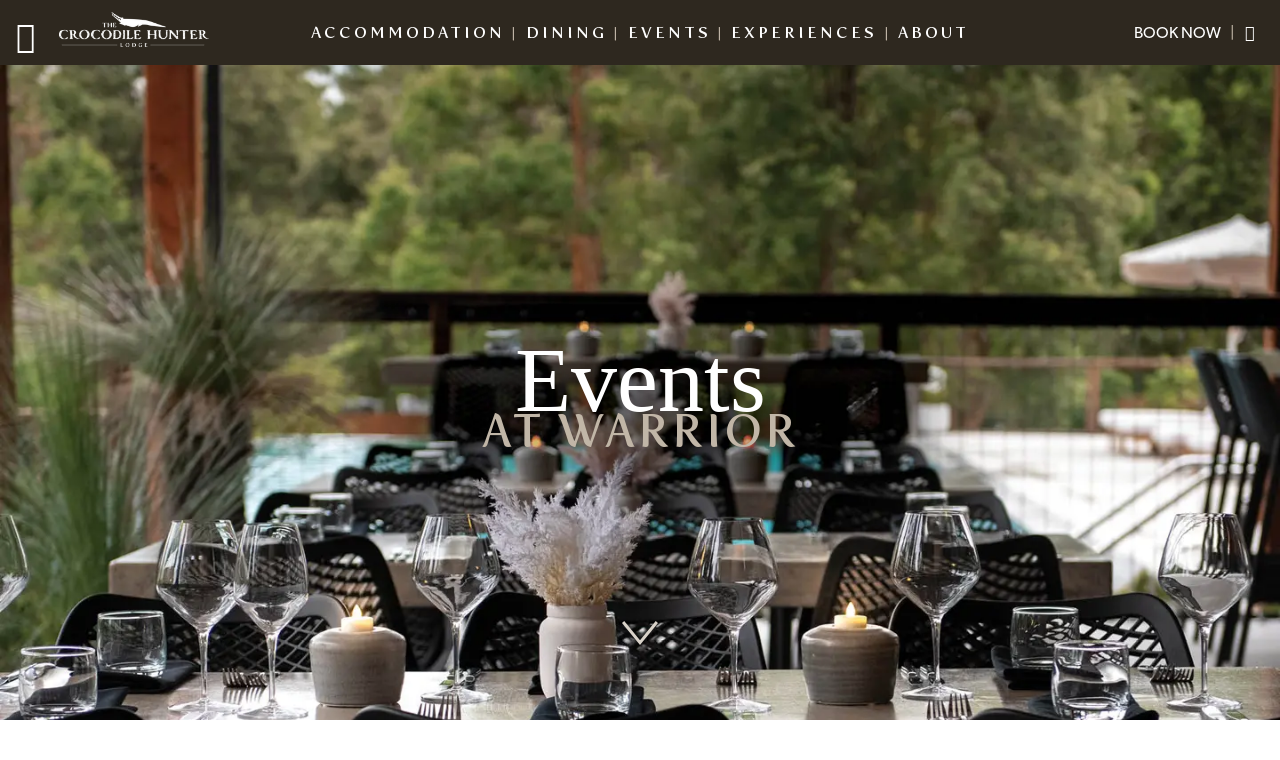

--- FILE ---
content_type: text/html; charset=utf-8
request_url: https://thecrocodilehunterlodge.com.au/events/warrior
body_size: 9580
content:
<!DOCTYPE html><html lang="en"><head><meta charSet="utf-8"/><meta name="viewport" content="minimum-scale=1, initial-scale=1, width=device-width, shrink-to-fit=no, viewport-fit=cover"/><title>Events at Warrior | The Crocodile Hunter Lodge</title><meta name="description" content="Experience the unique tastes and luxurious setting of Warrior Restaurant &amp; Bar during monthly exclusive events."/><meta property="og:type" content="website"/><meta property="og:title" content="Events at Warrior | The Crocodile Hunter Lodge"/><meta property="og:description" content="Experience the unique tastes and luxurious setting of Warrior Restaurant &amp; Bar during monthly exclusive events."/><meta property="og:image" content="https://www.thecrocodilehunterlodge.com.au/images/logo-white.png"/><meta property="og:site_name" content="The Crocodile Hunter Lodge"/><meta property="og:url" content="https://www.thecrocodilehunterlodge.com.au"/><meta name="twitter:card" content="summary"/><meta name="twitter:url" content="https://www.thecrocodilehunterlodge.com.au"/><meta name="twitter:title" content="Events at Warrior | The Crocodile Hunter Lodge"/><meta name="twitter:description" content="Experience the unique tastes and luxurious setting of Warrior Restaurant &amp; Bar during monthly exclusive events."/><meta name="twitter:image" content="https://www.thecrocodilehunterlodge.com.au/images/logo-white.png"/><meta name="twitter:image:alt" content="The Crocodile Hunter Lodge Logo"/><meta name="twitter:creator" content="@CrocHunterLodge"/><meta name="application-name" content="The Crocodile Hunter Lodge"/><meta name="apple-mobile-web-app-capable" content="yes"/><meta name="apple-mobile-web-app-status-bar-style" content="black-translucent"/><meta name="apple-mobile-web-app-title" content="Events at Warrior | The Crocodile Hunter Lodge"/><meta name="format-detection" content="telephone=no"/><link rel="apple-touch-icon" sizes="57x57" href="/icons/apple-touch-icon-57x57.png"/><link rel="apple-touch-icon" sizes="60x60" href="/icons/apple-touch-icon-60x60.png"/><link rel="apple-touch-icon" sizes="72x72" href="/icons/apple-touch-icon-72x72.png"/><link rel="apple-touch-icon" sizes="76x76" href="/icons/apple-touch-icon-76x76.png"/><link rel="apple-touch-icon" sizes="114x114" href="/icons/apple-touch-icon-114x114.png"/><link rel="apple-touch-icon" sizes="120x120" href="/icons/apple-touch-icon-120x120.png"/><link rel="apple-touch-icon" sizes="144x144" href="/icons/apple-touch-icon-144x144.png"/><link rel="apple-touch-icon" sizes="152x152" href="/icons/apple-touch-icon-152x152.png"/><link rel="apple-touch-icon" sizes="180x180" href="/icons/apple-touch-icon-180x180.png"/><link rel="icon" type="image/png" sizes="32x32" href="/icons/favicon-32x32.png"/><link rel="icon" type="image/png" sizes="16x16" href="/icons/favicon-16x16.png"/><link rel="manifest" href="/manifest.json"/><link rel="mask-icon" href="/icons/safari-pinned-tab.svg" color="#000000"/><link rel="shortcut icon" href="/icons/favicon.ico"/><meta name="msapplication-TileColor" content="#000000"/><meta name="msapplication-config" content="/icons/browserconfig.xml"/><meta name="msapplication-TileImage" content="/icons/mstile-150x150.png"/><meta name="msapplication-tap-highlight" content="no"/><meta name="theme-color" content="#c1b6a7"/><link rel="preload" as="image" imageSrcSet="/_next/image?url=%2F_next%2Fstatic%2Fmedia%2Flogo-white.c8e2f683.png&amp;w=256&amp;q=75 1x, /_next/image?url=%2F_next%2Fstatic%2Fmedia%2Flogo-white.c8e2f683.png&amp;w=360&amp;q=75 2x"/><meta name="next-head-count" content="42"/><link rel="icon" href="/favicon.ico"/><link rel="preconnect" data-href="https://use.typekit.net/"/><link rel="preconnect" href="https://p.typekit.net/"/><link rel="preload" href="/_next/static/css/1f333b560ed98aa8.css" as="style"/><link rel="stylesheet" href="/_next/static/css/1f333b560ed98aa8.css" data-n-g=""/><link rel="preload" href="/_next/static/css/a225a8ae24611c94.css" as="style"/><link rel="stylesheet" href="/_next/static/css/a225a8ae24611c94.css" data-n-p=""/><link rel="preload" href="/_next/static/css/cfcb5bbfda1c5e78.css" as="style"/><link rel="stylesheet" href="/_next/static/css/cfcb5bbfda1c5e78.css"/><noscript data-n-css=""></noscript><script defer="" nomodule="" src="/_next/static/chunks/polyfills-42372ed130431b0a.js"></script><script defer="" src="/_next/static/chunks/433.45dccace9e0b457e.js"></script><script src="/_next/static/chunks/webpack-c4fe737bbc2db18d.js" defer=""></script><script src="/_next/static/chunks/framework-981b8d0b242d70d0.js" defer=""></script><script src="/_next/static/chunks/main-6fd3f5538f3c8122.js" defer=""></script><script src="/_next/static/chunks/pages/_app-4a187759815ef1e2.js" defer=""></script><script src="/_next/static/chunks/675-ae087f7fdfc3937b.js" defer=""></script><script src="/_next/static/chunks/691-2da92d101d353c23.js" defer=""></script><script src="/_next/static/chunks/913-07f5561c6cacc4eb.js" defer=""></script><script src="/_next/static/chunks/945-1b95d7fc5ecf94dd.js" defer=""></script><script src="/_next/static/chunks/pages/events/warrior-8020d9cf39da938c.js" defer=""></script><script src="/_next/static/IYBvOWyOa6AARytSlORli/_buildManifest.js" defer=""></script><script src="/_next/static/IYBvOWyOa6AARytSlORli/_ssgManifest.js" defer=""></script></head><body><div id="__next"><nav class="navbar_navbar__QCmkf"><div class="navbar_burger__BIwbL"><button aria-label="Menu" class="navbar_icon-btn__ucEUJ"><i class="icons_bi__AF_t7 icons_bi-nav-list__SZs5S  hover navbar_burgerAlign__MnIbN" title=""></i></button><div class="navbar_logo__weamO"><a href="/"><span style="box-sizing:border-box;display:inline-block;overflow:hidden;width:initial;height:initial;background:none;opacity:1;border:0;margin:0;padding:0;position:relative;max-width:100%"><span style="box-sizing:border-box;display:block;width:initial;height:initial;background:none;opacity:1;border:0;margin:0;padding:0;max-width:100%"><img style="display:block;max-width:100%;width:initial;height:initial;background:none;opacity:1;border:0;margin:0;padding:0" alt="" aria-hidden="true" src="data:image/svg+xml,%3csvg%20xmlns=%27http://www.w3.org/2000/svg%27%20version=%271.1%27%20width=%27150%27%20height=%2735%27/%3e"/></span><img alt="Crocodile Hunter Lodge Logo" srcSet="/_next/image?url=%2F_next%2Fstatic%2Fmedia%2Flogo-white.c8e2f683.png&amp;w=256&amp;q=75 1x, /_next/image?url=%2F_next%2Fstatic%2Fmedia%2Flogo-white.c8e2f683.png&amp;w=360&amp;q=75 2x" src="/_next/image?url=%2F_next%2Fstatic%2Fmedia%2Flogo-white.c8e2f683.png&amp;w=360&amp;q=75" decoding="async" data-nimg="intrinsic" style="position:absolute;top:0;left:0;bottom:0;right:0;box-sizing:border-box;padding:0;border:none;margin:auto;display:block;width:0;height:0;min-width:100%;max-width:100%;min-height:100%;max-height:100%;background-size:cover;background-position:0% 0%;filter:blur(20px);background-image:url(&quot;[data-uri]&quot;)"/><noscript><img alt="Crocodile Hunter Lodge Logo" decoding="async" data-nimg="intrinsic" style="position:absolute;top:0;left:0;bottom:0;right:0;box-sizing:border-box;padding:0;border:none;margin:auto;display:block;width:0;height:0;min-width:100%;max-width:100%;min-height:100%;max-height:100%" srcSet="/_next/image?url=%2F_next%2Fstatic%2Fmedia%2Flogo-white.c8e2f683.png&amp;w=256&amp;q=75 1x, /_next/image?url=%2F_next%2Fstatic%2Fmedia%2Flogo-white.c8e2f683.png&amp;w=360&amp;q=75 2x" src="/_next/image?url=%2F_next%2Fstatic%2Fmedia%2Flogo-white.c8e2f683.png&amp;w=360&amp;q=75"/></noscript></span></a></div></div><div><ul><li><a href="/accommodation">ACCOMMODATION</a></li><span class="navbar_spanLine__95N2u"> | </span><li><a href="/dining">DINING</a></li><span class="navbar_spanLine__95N2u"> | </span><li><a href="/events">EVENTS</a></li><span class="navbar_spanLine__95N2u"> | </span><li><a href="/experiences">EXPERIENCES</a></li><span class="navbar_spanLine__95N2u"> | </span><li><a href="/about">ABOUT</a></li></ul></div><div class="navbar_booknow__n_MkQ"><div><a href="https://bookings.thecrocodilehunterlodge.com.au/search-rates">BOOK NOW</a></div><div class="navbar_spanLine__95N2u">|</div><button aria-label="Contact Information" class="navbar_icon-btn__ucEUJ navbar_phone__Nn5UX"><i class="icons_bi__AF_t7 icons_bi-general-telephone-fill__Ooqjr  hover" title=""></i></button></div></nav><div class="
            contactdropdown_contactcontainer__9ZlPF 
            contactdropdown_contactcontainerhide__EsUla
        "><p><b>The Crocodile Hunter Lodge</b></p><p><a href="tel:+61754362300">+617 5436 2300  <i class="icons_bi__AF_t7 icons_bi-general-telephone-fill__Ooqjr " title=""></i></a></p><p><a href="mailto:reservations@thecrocodilehunterlodge.com.au">reservations@thecrocodilehunterlodge.com.au  <i class="icons_bi__AF_t7 icons_bi-general-envelope-fill__Mtuvg " title=""></i></a></p><hr/><p><b>Warrior Restaurant <!-- -->&amp;<!-- --> Bar</b></p><p><a href="tel:+61754362310">+617 5436 2310  <i class="icons_bi__AF_t7 icons_bi-general-telephone-fill__Ooqjr " title=""></i></a></p><p><a href="mailto:warrior@thecrocodilehunterlodge.com.au">warrior@thecrocodilehunterlodge.com.au  <i class="icons_bi__AF_t7 icons_bi-general-envelope-fill__Mtuvg " title=""></i></a></p></div><div class="slidemenu_hide__hmfCa slidemenu_container___uK_H"><div class="slidemenu_hide__hmfCa slidemenu_themenu__JnFCw"><button aria-label="Close Menu" class="slidemenu_close__wZGR3"><i class="icons_bi__AF_t7 icons_bi-nav-x__s7y5p  hover" title=""></i></button><div class="slidemenu_logo__JWpx8"><a href="/"><span style="box-sizing:border-box;display:inline-block;overflow:hidden;width:initial;height:initial;background:none;opacity:1;border:0;margin:0;padding:0;position:relative;max-width:100%"><span style="box-sizing:border-box;display:block;width:initial;height:initial;background:none;opacity:1;border:0;margin:0;padding:0;max-width:100%"><img style="display:block;max-width:100%;width:initial;height:initial;background:none;opacity:1;border:0;margin:0;padding:0" alt="" aria-hidden="true" src="data:image/svg+xml,%3csvg%20xmlns=%27http://www.w3.org/2000/svg%27%20version=%271.1%27%20width=%27150%27%20height=%2735%27/%3e"/></span><img alt="Crocodile Hunter Lodge Logo" srcSet="/_next/image?url=%2F_next%2Fstatic%2Fmedia%2Flogo-white.c8e2f683.png&amp;w=256&amp;q=75 1x, /_next/image?url=%2F_next%2Fstatic%2Fmedia%2Flogo-white.c8e2f683.png&amp;w=360&amp;q=75 2x" src="/_next/image?url=%2F_next%2Fstatic%2Fmedia%2Flogo-white.c8e2f683.png&amp;w=360&amp;q=75" decoding="async" data-nimg="intrinsic" style="position:absolute;top:0;left:0;bottom:0;right:0;box-sizing:border-box;padding:0;border:none;margin:auto;display:block;width:0;height:0;min-width:100%;max-width:100%;min-height:100%;max-height:100%;background-size:cover;background-position:0% 0%;filter:blur(20px);background-image:url(&quot;[data-uri]&quot;)"/><noscript><img alt="Crocodile Hunter Lodge Logo" decoding="async" data-nimg="intrinsic" style="position:absolute;top:0;left:0;bottom:0;right:0;box-sizing:border-box;padding:0;border:none;margin:auto;display:block;width:0;height:0;min-width:100%;max-width:100%;min-height:100%;max-height:100%" srcSet="/_next/image?url=%2F_next%2Fstatic%2Fmedia%2Flogo-white.c8e2f683.png&amp;w=256&amp;q=75 1x, /_next/image?url=%2F_next%2Fstatic%2Fmedia%2Flogo-white.c8e2f683.png&amp;w=360&amp;q=75 2x" src="/_next/image?url=%2F_next%2Fstatic%2Fmedia%2Flogo-white.c8e2f683.png&amp;w=360&amp;q=75"/></noscript></span></a></div><ul class="slidemenu_menuitems__MWBTb"><li class="slidemenu_menuGroup__FkNxp"><a href="/accommodation"><h2>Accommodation</h2></a><ul class="gibson-1"><li><a href="/accommodation#cabins">Cabins</a></li><li><a href="/accommodation#facilities">Facilities and Services</a></li><li><a href="/packages">Exclusive Packages</a></li><li><a href="/about/accessibility">Accessibility</a></li></ul></li><li class="slidemenu_menuGroup__FkNxp"><a href="/dining"><h2>Dining</h2></a><ul class="gibson-1"><li><a href="/dining#warrior">Warrior Restaurant and Bar</a></li><li><a href="/menu">Menus</a></li><li><a href="/dining#reservation">Reservations</a></li><li><a href="https://giftcards.thecrocodilehunterlodge.com.au/">Gift Cards</a></li></ul></li><li class="slidemenu_menuGroup__FkNxp"><a href="/events"><h2>Events</h2></a><ul class="gibson-1"><li><a href="/events/warrior">Events at Warrior</a></li><li><a href="/weddings">Weddings</a></li><li><a href="/functions">Private Functions</a></li></ul></li><li class="slidemenu_menuGroup__FkNxp"><a href="/experiences"><h2>Experiences</h2></a><ul class="gibson-1"><li><a href="/experiences#australiazoo">Australia Zoo</a></li><li><a href="/experiences#hospital">Australia Zoo Wildlife Hospital</a></li><li><a href="/experiences/sunshinecoast">Sunshine Coast</a></li></ul></li><li class="slidemenu_menuGroup__FkNxp"><a href="/about"><h2>About</h2></a><ul class="gibson-1"><li><a href="/about/story">Our Story</a></li><li><a href="/about#contact">Contact Us</a></li><li><a href="/about/directions">Map and Directions</a></li><li><a href="/about/gallery">Gallery</a></li><li><a href="/about/awards">Awards</a></li><li><a href="/about/faq">FAQ</a></li></ul></li></ul></div><div class="slidemenu_hide__hmfCa slidemenu_clickoff__WpOFH"></div></div><main style="display:flex;flex-direction:column"><div class="imagebanner_container__jr0wO"><picture><div class="imagebanner_blurContainer___P1pU"><div class="imagebanner_blurDiv__mahRU" style="background-image:linear-gradient(90deg, rgb(101,95,60) 25%,rgb(85,85,49) 25% 50%,rgb(62,63,33) 50% 75%,rgb(92,92,59) 75% 100%),linear-gradient(90deg, rgb(95,96,82) 25%,rgb(90,85,83) 25% 50%,rgb(73,69,65) 50% 75%,rgb(119,116,110) 75% 100%);background-position:0 0 ,0 100%;background-size:100% 50%;background-repeat:no-repeat"></div></div><source media="(min-width: 769px)" srcSet="/_next/image?url=%2Fimages%2Fbanners%2Fdesktop%2Fevents_at_warrior.jpg&amp;w=360&amp;q=75 360w, /_next/image?url=%2Fimages%2Fbanners%2Fdesktop%2Fevents_at_warrior.jpg&amp;w=430&amp;q=75 430w, /_next/image?url=%2Fimages%2Fbanners%2Fdesktop%2Fevents_at_warrior.jpg&amp;w=640&amp;q=75 640w, /_next/image?url=%2Fimages%2Fbanners%2Fdesktop%2Fevents_at_warrior.jpg&amp;w=768&amp;q=75 768w, /_next/image?url=%2Fimages%2Fbanners%2Fdesktop%2Fevents_at_warrior.jpg&amp;w=1080&amp;q=75 1080w, /_next/image?url=%2Fimages%2Fbanners%2Fdesktop%2Fevents_at_warrior.jpg&amp;w=1440&amp;q=75 1440w, /_next/image?url=%2Fimages%2Fbanners%2Fdesktop%2Fevents_at_warrior.jpg&amp;w=1920&amp;q=75 1920w, /_next/image?url=%2Fimages%2Fbanners%2Fdesktop%2Fevents_at_warrior.jpg&amp;w=3840&amp;q=75 3840w"/><source media="(max-width: 768px)" srcSet="/_next/image?url=%2Fimages%2Fbanners%2Fmobile%2Fevents_at_warrior.jpg&amp;w=360&amp;q=75 360w, /_next/image?url=%2Fimages%2Fbanners%2Fmobile%2Fevents_at_warrior.jpg&amp;w=430&amp;q=75 430w, /_next/image?url=%2Fimages%2Fbanners%2Fmobile%2Fevents_at_warrior.jpg&amp;w=640&amp;q=75 640w, /_next/image?url=%2Fimages%2Fbanners%2Fmobile%2Fevents_at_warrior.jpg&amp;w=768&amp;q=75 768w, /_next/image?url=%2Fimages%2Fbanners%2Fmobile%2Fevents_at_warrior.jpg&amp;w=1080&amp;q=75 1080w, /_next/image?url=%2Fimages%2Fbanners%2Fmobile%2Fevents_at_warrior.jpg&amp;w=1440&amp;q=75 1440w, /_next/image?url=%2Fimages%2Fbanners%2Fmobile%2Fevents_at_warrior.jpg&amp;w=1920&amp;q=75 1920w, /_next/image?url=%2Fimages%2Fbanners%2Fmobile%2Fevents_at_warrior.jpg&amp;w=3840&amp;q=75 3840w"/><img fetchPriority="high" alt="Events at warrior" decoding="async" class="imagebanner_img__Xs1wk" style="position:absolute;height:100%;width:100%;left:0;top:0;right:0;bottom:0;color:transparent" sizes="100vw" src="/_next/image?url=%2Fimages%2Fbanners%2Fmobile%2Fevents_at_warrior.jpg&amp;w=3840&amp;q=75"/></picture><div class="imagebanner_title__ks1ge"><div class="imagebanner_titlecontainer__0sD7R"><p class="imagebanner_titleText__JCAXu">Events</p><p class="imagebanner_subheading__w8fdW imagebanner_subtitle__58kno khaki">AT WARRIOR</p></div></div><div class="imagebanner_skip__rwF95"><svg width="24" height="24" xmlns="http://www.w3.org/2000/svg" fill-rule="evenodd" clip-rule="evenodd"><defs><linearGradient id="skip-gradient" x1="50%" y1="0%" x2="50%" y2="100%"><stop offset="0%" stop-color="#c1b6a7"><animate attributeName="stop-color" values="#c1b6a7; #F2EFEC; #c1b6a7" dur="10s" repeatCount="indefinite"></animate></stop><stop offset="100%" stop-color="#F2EFEC"><animate attributeName="stop-color" values="#F2EFEC; #c1b6a7; #F2EFEC" dur="10s" repeatCount="indefinite"></animate></stop></linearGradient></defs><path fill="url(&#x27;#skip-gradient&#x27;)" d="M 12 0 z z m 5.247 8 l -5.247 6.44 l -5.263 -6.44 l -0.737 0.678 l 6 7.322 l 6 -7.335 l -0.753 -0.665 z"></path></svg></div></div><section id="" class="section_section__Wfdn3 section_brown__MQWIA undefined"><div class="container_container__tFFN9 container_none__T7UDE false"><div class="heading_headingContainer__WUhSs"><h1 class="heading_heading__H0oEv">Exclusive Events</h1></div><p class="text_p__Hjdxb text_default__7I1BE">Experience unique tastes and relaxed luxury in an Australian rustic-chic setting during exclusive events at Warrior Restaurant & Bar. Celebrate hallmark occasions including Mother's Day, a long lunch to spoil dad or the finest local seafood for Easter. As well as hosted dining experiences paying homage to local producers, enjoy a variety of exclusive events to share with family and friends.</p></div></section><section id="" class="section_section__Wfdn3 section_white__G_91U undefined"><div class="container_container__tFFN9 container_bottom__3wIWI false"><div class="heading_headingContainer__WUhSs"><h2 class="heading_heading__H0oEv">Events Calendar</h2></div></div><div class="EventTile_eventContainer__zreCN"><div class="EventTile_tileContainer___RT0z"><div class="EventTile_imgContainer__Mngzy"><img alt="" loading="lazy" width="628" height="628" decoding="async" data-nimg="1" class="EventTile_image__JjYCP" style="color:transparent;background-size:cover;background-position:50% 50%;background-repeat:no-repeat;background-image:url(&quot;data:image/svg+xml;charset=utf-8,%3Csvg xmlns=&#x27;http://www.w3.org/2000/svg&#x27; viewBox=&#x27;0 0 628 628&#x27;%3E%3Cfilter id=&#x27;b&#x27; color-interpolation-filters=&#x27;sRGB&#x27;%3E%3CfeGaussianBlur stdDeviation=&#x27;20&#x27;/%3E%3CfeColorMatrix values=&#x27;1 0 0 0 0 0 1 0 0 0 0 0 1 0 0 0 0 0 100 -1&#x27; result=&#x27;s&#x27;/%3E%3CfeFlood x=&#x27;0&#x27; y=&#x27;0&#x27; width=&#x27;100%25&#x27; height=&#x27;100%25&#x27;/%3E%3CfeComposite operator=&#x27;out&#x27; in=&#x27;s&#x27;/%3E%3CfeComposite in2=&#x27;SourceGraphic&#x27;/%3E%3CfeGaussianBlur stdDeviation=&#x27;20&#x27;/%3E%3C/filter%3E%3Cimage width=&#x27;100%25&#x27; height=&#x27;100%25&#x27; x=&#x27;0&#x27; y=&#x27;0&#x27; preserveAspectRatio=&#x27;none&#x27; style=&#x27;filter: url(%23b);&#x27; href=&#x27;[data-uri]&#x27;/%3E%3C/svg%3E&quot;)" sizes="(max-width: 768px) 95vw, (max-width: 1280px) 30vw, 20vw" srcSet="/_next/image?url=https%3A%2F%2Fcroclodge-az-prod-1-ap-southeast-2.s3.ap-southeast-2.amazonaws.com%2Fevents%2FEVENTS_VALENTINES_DAY.png&amp;w=96&amp;q=75 96w, /_next/image?url=https%3A%2F%2Fcroclodge-az-prod-1-ap-southeast-2.s3.ap-southeast-2.amazonaws.com%2Fevents%2FEVENTS_VALENTINES_DAY.png&amp;w=128&amp;q=75 128w, /_next/image?url=https%3A%2F%2Fcroclodge-az-prod-1-ap-southeast-2.s3.ap-southeast-2.amazonaws.com%2Fevents%2FEVENTS_VALENTINES_DAY.png&amp;w=256&amp;q=75 256w, /_next/image?url=https%3A%2F%2Fcroclodge-az-prod-1-ap-southeast-2.s3.ap-southeast-2.amazonaws.com%2Fevents%2FEVENTS_VALENTINES_DAY.png&amp;w=360&amp;q=75 360w, /_next/image?url=https%3A%2F%2Fcroclodge-az-prod-1-ap-southeast-2.s3.ap-southeast-2.amazonaws.com%2Fevents%2FEVENTS_VALENTINES_DAY.png&amp;w=384&amp;q=75 384w, /_next/image?url=https%3A%2F%2Fcroclodge-az-prod-1-ap-southeast-2.s3.ap-southeast-2.amazonaws.com%2Fevents%2FEVENTS_VALENTINES_DAY.png&amp;w=430&amp;q=75 430w, /_next/image?url=https%3A%2F%2Fcroclodge-az-prod-1-ap-southeast-2.s3.ap-southeast-2.amazonaws.com%2Fevents%2FEVENTS_VALENTINES_DAY.png&amp;w=640&amp;q=75 640w, /_next/image?url=https%3A%2F%2Fcroclodge-az-prod-1-ap-southeast-2.s3.ap-southeast-2.amazonaws.com%2Fevents%2FEVENTS_VALENTINES_DAY.png&amp;w=768&amp;q=75 768w, /_next/image?url=https%3A%2F%2Fcroclodge-az-prod-1-ap-southeast-2.s3.ap-southeast-2.amazonaws.com%2Fevents%2FEVENTS_VALENTINES_DAY.png&amp;w=1080&amp;q=75 1080w, /_next/image?url=https%3A%2F%2Fcroclodge-az-prod-1-ap-southeast-2.s3.ap-southeast-2.amazonaws.com%2Fevents%2FEVENTS_VALENTINES_DAY.png&amp;w=1440&amp;q=75 1440w, /_next/image?url=https%3A%2F%2Fcroclodge-az-prod-1-ap-southeast-2.s3.ap-southeast-2.amazonaws.com%2Fevents%2FEVENTS_VALENTINES_DAY.png&amp;w=1920&amp;q=75 1920w, /_next/image?url=https%3A%2F%2Fcroclodge-az-prod-1-ap-southeast-2.s3.ap-southeast-2.amazonaws.com%2Fevents%2FEVENTS_VALENTINES_DAY.png&amp;w=3840&amp;q=75 3840w" src="/_next/image?url=https%3A%2F%2Fcroclodge-az-prod-1-ap-southeast-2.s3.ap-southeast-2.amazonaws.com%2Fevents%2FEVENTS_VALENTINES_DAY.png&amp;w=3840&amp;q=75"/></div><div class="EventTile_contentContainer__3eLBY"><div class="EventTile_titleContainer__rW2x_"><h4 class="EventTile_title__KLEqF">Valentine&#x27;s Day</h4><p class="EventTile_dates__TNqXI"> <!-- -->Saturday, 14 February</p></div><div class="EventTile_blurbContainer__MwsQX" style="height:0px;opacity:0"><p class="EventTile_blurb__cyx_8">Treat your loved one to a romantic Valentine’s Day dinner at Warrior Restaurant & Bar. Explore a tantalising menu and enjoy an intimate uniquely wild dining experience with your special someone.</p></div><div class="EventTile_buttonsContainer__yKoa8"><div class="EventTile_eventButton__SyYO1"><svg xmlns="http://www.w3.org/2000/svg" width="24" height="24" fill="#FFF" class="EventTile_eventButtonSVG__iYUiL false" viewBox="0 0 16 16"><path fill-rule="evenodd" d="M7.646 4.646a.5.5 0 0 1 .708 0l6 6a.5.5 0 0 1-.708.708L8 5.707l-5.646 5.647a.5.5 0 0 1-.708-.708l6-6z"></path></svg></div><a class="button_btn__zg8gc button_eventButton__KIEO3" style="color:#fff !important" target="_self" href="/events/warrior#events-form">REGISTER</a></div></div></div><div class="EventTile_tileContainer___RT0z"><div class="EventTile_imgContainer__Mngzy"><img alt="" loading="lazy" width="628" height="628" decoding="async" data-nimg="1" class="EventTile_image__JjYCP" style="color:transparent;background-size:cover;background-position:50% 50%;background-repeat:no-repeat;background-image:url(&quot;data:image/svg+xml;charset=utf-8,%3Csvg xmlns=&#x27;http://www.w3.org/2000/svg&#x27; viewBox=&#x27;0 0 628 628&#x27;%3E%3Cfilter id=&#x27;b&#x27; color-interpolation-filters=&#x27;sRGB&#x27;%3E%3CfeGaussianBlur stdDeviation=&#x27;20&#x27;/%3E%3CfeColorMatrix values=&#x27;1 0 0 0 0 0 1 0 0 0 0 0 1 0 0 0 0 0 100 -1&#x27; result=&#x27;s&#x27;/%3E%3CfeFlood x=&#x27;0&#x27; y=&#x27;0&#x27; width=&#x27;100%25&#x27; height=&#x27;100%25&#x27;/%3E%3CfeComposite operator=&#x27;out&#x27; in=&#x27;s&#x27;/%3E%3CfeComposite in2=&#x27;SourceGraphic&#x27;/%3E%3CfeGaussianBlur stdDeviation=&#x27;20&#x27;/%3E%3C/filter%3E%3Cimage width=&#x27;100%25&#x27; height=&#x27;100%25&#x27; x=&#x27;0&#x27; y=&#x27;0&#x27; preserveAspectRatio=&#x27;none&#x27; style=&#x27;filter: url(%23b);&#x27; href=&#x27;[data-uri]&#x27;/%3E%3C/svg%3E&quot;)" sizes="(max-width: 768px) 95vw, (max-width: 1280px) 30vw, 20vw" srcSet="/_next/image?url=https%3A%2F%2Fcroclodge-az-prod-1-ap-southeast-2.s3.ap-southeast-2.amazonaws.com%2Fevents%2FEVENTS_EASTER_CELEBRATIONS.png&amp;w=96&amp;q=75 96w, /_next/image?url=https%3A%2F%2Fcroclodge-az-prod-1-ap-southeast-2.s3.ap-southeast-2.amazonaws.com%2Fevents%2FEVENTS_EASTER_CELEBRATIONS.png&amp;w=128&amp;q=75 128w, /_next/image?url=https%3A%2F%2Fcroclodge-az-prod-1-ap-southeast-2.s3.ap-southeast-2.amazonaws.com%2Fevents%2FEVENTS_EASTER_CELEBRATIONS.png&amp;w=256&amp;q=75 256w, /_next/image?url=https%3A%2F%2Fcroclodge-az-prod-1-ap-southeast-2.s3.ap-southeast-2.amazonaws.com%2Fevents%2FEVENTS_EASTER_CELEBRATIONS.png&amp;w=360&amp;q=75 360w, /_next/image?url=https%3A%2F%2Fcroclodge-az-prod-1-ap-southeast-2.s3.ap-southeast-2.amazonaws.com%2Fevents%2FEVENTS_EASTER_CELEBRATIONS.png&amp;w=384&amp;q=75 384w, /_next/image?url=https%3A%2F%2Fcroclodge-az-prod-1-ap-southeast-2.s3.ap-southeast-2.amazonaws.com%2Fevents%2FEVENTS_EASTER_CELEBRATIONS.png&amp;w=430&amp;q=75 430w, /_next/image?url=https%3A%2F%2Fcroclodge-az-prod-1-ap-southeast-2.s3.ap-southeast-2.amazonaws.com%2Fevents%2FEVENTS_EASTER_CELEBRATIONS.png&amp;w=640&amp;q=75 640w, /_next/image?url=https%3A%2F%2Fcroclodge-az-prod-1-ap-southeast-2.s3.ap-southeast-2.amazonaws.com%2Fevents%2FEVENTS_EASTER_CELEBRATIONS.png&amp;w=768&amp;q=75 768w, /_next/image?url=https%3A%2F%2Fcroclodge-az-prod-1-ap-southeast-2.s3.ap-southeast-2.amazonaws.com%2Fevents%2FEVENTS_EASTER_CELEBRATIONS.png&amp;w=1080&amp;q=75 1080w, /_next/image?url=https%3A%2F%2Fcroclodge-az-prod-1-ap-southeast-2.s3.ap-southeast-2.amazonaws.com%2Fevents%2FEVENTS_EASTER_CELEBRATIONS.png&amp;w=1440&amp;q=75 1440w, /_next/image?url=https%3A%2F%2Fcroclodge-az-prod-1-ap-southeast-2.s3.ap-southeast-2.amazonaws.com%2Fevents%2FEVENTS_EASTER_CELEBRATIONS.png&amp;w=1920&amp;q=75 1920w, /_next/image?url=https%3A%2F%2Fcroclodge-az-prod-1-ap-southeast-2.s3.ap-southeast-2.amazonaws.com%2Fevents%2FEVENTS_EASTER_CELEBRATIONS.png&amp;w=3840&amp;q=75 3840w" src="/_next/image?url=https%3A%2F%2Fcroclodge-az-prod-1-ap-southeast-2.s3.ap-southeast-2.amazonaws.com%2Fevents%2FEVENTS_EASTER_CELEBRATIONS.png&amp;w=3840&amp;q=75"/></div><div class="EventTile_contentContainer__3eLBY"><div class="EventTile_titleContainer__rW2x_"><h4 class="EventTile_title__KLEqF">Easter Weekend Celebrations</h4><p class="EventTile_dates__TNqXI"> <!-- -->Saturday 4 - Sunday 5 April</p></div><div class="EventTile_blurbContainer__MwsQX" style="height:0px;opacity:0"><p class="EventTile_blurb__cyx_8">Celebrate the Easter weekend with us! Indulge in a delightful feast that highlights the flavours of the finest seasonal local and native ingredients.</p></div><div class="EventTile_buttonsContainer__yKoa8"><div class="EventTile_eventButton__SyYO1"><svg xmlns="http://www.w3.org/2000/svg" width="24" height="24" fill="#FFF" class="EventTile_eventButtonSVG__iYUiL false" viewBox="0 0 16 16"><path fill-rule="evenodd" d="M7.646 4.646a.5.5 0 0 1 .708 0l6 6a.5.5 0 0 1-.708.708L8 5.707l-5.646 5.647a.5.5 0 0 1-.708-.708l6-6z"></path></svg></div><a class="button_btn__zg8gc button_eventButton__KIEO3" style="color:#fff !important" target="_self" href="/events/warrior#events-form">REGISTER</a></div></div></div><div class="EventTile_tileContainer___RT0z"><div class="EventTile_imgContainer__Mngzy"><img alt="" loading="lazy" width="628" height="628" decoding="async" data-nimg="1" class="EventTile_image__JjYCP" style="color:transparent;background-size:cover;background-position:50% 50%;background-repeat:no-repeat;background-image:url(&quot;data:image/svg+xml;charset=utf-8,%3Csvg xmlns=&#x27;http://www.w3.org/2000/svg&#x27; viewBox=&#x27;0 0 628 628&#x27;%3E%3Cfilter id=&#x27;b&#x27; color-interpolation-filters=&#x27;sRGB&#x27;%3E%3CfeGaussianBlur stdDeviation=&#x27;20&#x27;/%3E%3CfeColorMatrix values=&#x27;1 0 0 0 0 0 1 0 0 0 0 0 1 0 0 0 0 0 100 -1&#x27; result=&#x27;s&#x27;/%3E%3CfeFlood x=&#x27;0&#x27; y=&#x27;0&#x27; width=&#x27;100%25&#x27; height=&#x27;100%25&#x27;/%3E%3CfeComposite operator=&#x27;out&#x27; in=&#x27;s&#x27;/%3E%3CfeComposite in2=&#x27;SourceGraphic&#x27;/%3E%3CfeGaussianBlur stdDeviation=&#x27;20&#x27;/%3E%3C/filter%3E%3Cimage width=&#x27;100%25&#x27; height=&#x27;100%25&#x27; x=&#x27;0&#x27; y=&#x27;0&#x27; preserveAspectRatio=&#x27;none&#x27; style=&#x27;filter: url(%23b);&#x27; href=&#x27;[data-uri]&#x27;/%3E%3C/svg%3E&quot;)" sizes="(max-width: 768px) 95vw, (max-width: 1280px) 30vw, 20vw" srcSet="/_next/image?url=https%3A%2F%2Fcroclodge-az-prod-1-ap-southeast-2.s3.ap-southeast-2.amazonaws.com%2Fevents%2FEVENTS_MOTHERSDAY.png&amp;w=96&amp;q=75 96w, /_next/image?url=https%3A%2F%2Fcroclodge-az-prod-1-ap-southeast-2.s3.ap-southeast-2.amazonaws.com%2Fevents%2FEVENTS_MOTHERSDAY.png&amp;w=128&amp;q=75 128w, /_next/image?url=https%3A%2F%2Fcroclodge-az-prod-1-ap-southeast-2.s3.ap-southeast-2.amazonaws.com%2Fevents%2FEVENTS_MOTHERSDAY.png&amp;w=256&amp;q=75 256w, /_next/image?url=https%3A%2F%2Fcroclodge-az-prod-1-ap-southeast-2.s3.ap-southeast-2.amazonaws.com%2Fevents%2FEVENTS_MOTHERSDAY.png&amp;w=360&amp;q=75 360w, /_next/image?url=https%3A%2F%2Fcroclodge-az-prod-1-ap-southeast-2.s3.ap-southeast-2.amazonaws.com%2Fevents%2FEVENTS_MOTHERSDAY.png&amp;w=384&amp;q=75 384w, /_next/image?url=https%3A%2F%2Fcroclodge-az-prod-1-ap-southeast-2.s3.ap-southeast-2.amazonaws.com%2Fevents%2FEVENTS_MOTHERSDAY.png&amp;w=430&amp;q=75 430w, /_next/image?url=https%3A%2F%2Fcroclodge-az-prod-1-ap-southeast-2.s3.ap-southeast-2.amazonaws.com%2Fevents%2FEVENTS_MOTHERSDAY.png&amp;w=640&amp;q=75 640w, /_next/image?url=https%3A%2F%2Fcroclodge-az-prod-1-ap-southeast-2.s3.ap-southeast-2.amazonaws.com%2Fevents%2FEVENTS_MOTHERSDAY.png&amp;w=768&amp;q=75 768w, /_next/image?url=https%3A%2F%2Fcroclodge-az-prod-1-ap-southeast-2.s3.ap-southeast-2.amazonaws.com%2Fevents%2FEVENTS_MOTHERSDAY.png&amp;w=1080&amp;q=75 1080w, /_next/image?url=https%3A%2F%2Fcroclodge-az-prod-1-ap-southeast-2.s3.ap-southeast-2.amazonaws.com%2Fevents%2FEVENTS_MOTHERSDAY.png&amp;w=1440&amp;q=75 1440w, /_next/image?url=https%3A%2F%2Fcroclodge-az-prod-1-ap-southeast-2.s3.ap-southeast-2.amazonaws.com%2Fevents%2FEVENTS_MOTHERSDAY.png&amp;w=1920&amp;q=75 1920w, /_next/image?url=https%3A%2F%2Fcroclodge-az-prod-1-ap-southeast-2.s3.ap-southeast-2.amazonaws.com%2Fevents%2FEVENTS_MOTHERSDAY.png&amp;w=3840&amp;q=75 3840w" src="/_next/image?url=https%3A%2F%2Fcroclodge-az-prod-1-ap-southeast-2.s3.ap-southeast-2.amazonaws.com%2Fevents%2FEVENTS_MOTHERSDAY.png&amp;w=3840&amp;q=75"/></div><div class="EventTile_contentContainer__3eLBY"><div class="EventTile_titleContainer__rW2x_"><h4 class="EventTile_title__KLEqF">Mother&#x27;s Day High Tea</h4><p class="EventTile_dates__TNqXI"> <!-- -->Sunday, 10 May</p></div><div class="EventTile_blurbContainer__MwsQX" style="height:0px;opacity:0"><p class="EventTile_blurb__cyx_8">Celebrate Mother’s Day in style as we honour the incredible Mothers, Grandmothers, and Mother figures in our lives. Indulge in decadent high tea, inspired by local native ingredients.</p></div><div class="EventTile_buttonsContainer__yKoa8"><div class="EventTile_eventButton__SyYO1"><svg xmlns="http://www.w3.org/2000/svg" width="24" height="24" fill="#FFF" class="EventTile_eventButtonSVG__iYUiL false" viewBox="0 0 16 16"><path fill-rule="evenodd" d="M7.646 4.646a.5.5 0 0 1 .708 0l6 6a.5.5 0 0 1-.708.708L8 5.707l-5.646 5.647a.5.5 0 0 1-.708-.708l6-6z"></path></svg></div><a class="button_btn__zg8gc button_eventButton__KIEO3" style="color:#fff !important" target="_self" href="/events/warrior#events-form">REGISTER</a></div></div></div><div class="EventTile_tileContainer___RT0z"><div class="EventTile_imgContainer__Mngzy"><img alt="" loading="lazy" width="384" height="384" decoding="async" data-nimg="1" class="EventTile_image__JjYCP" style="color:transparent;background-size:cover;background-position:50% 50%;background-repeat:no-repeat;background-image:url(&quot;data:image/svg+xml;charset=utf-8,%3Csvg xmlns=&#x27;http://www.w3.org/2000/svg&#x27; viewBox=&#x27;0 0 384 384&#x27;%3E%3Cfilter id=&#x27;b&#x27; color-interpolation-filters=&#x27;sRGB&#x27;%3E%3CfeGaussianBlur stdDeviation=&#x27;20&#x27;/%3E%3CfeColorMatrix values=&#x27;1 0 0 0 0 0 1 0 0 0 0 0 1 0 0 0 0 0 100 -1&#x27; result=&#x27;s&#x27;/%3E%3CfeFlood x=&#x27;0&#x27; y=&#x27;0&#x27; width=&#x27;100%25&#x27; height=&#x27;100%25&#x27;/%3E%3CfeComposite operator=&#x27;out&#x27; in=&#x27;s&#x27;/%3E%3CfeComposite in2=&#x27;SourceGraphic&#x27;/%3E%3CfeGaussianBlur stdDeviation=&#x27;20&#x27;/%3E%3C/filter%3E%3Cimage width=&#x27;100%25&#x27; height=&#x27;100%25&#x27; x=&#x27;0&#x27; y=&#x27;0&#x27; preserveAspectRatio=&#x27;none&#x27; style=&#x27;filter: url(%23b);&#x27; href=&#x27;[data-uri]&#x27;/%3E%3C/svg%3E&quot;)" sizes="(max-width: 768px) 95vw, (max-width: 1280px) 30vw, 20vw" srcSet="/_next/image?url=https%3A%2F%2Fcroclodge-az-prod-1-ap-southeast-2.s3.ap-southeast-2.amazonaws.com%2Fevents%2FEVENTS_FATHERS-DAY.jpg&amp;w=96&amp;q=75 96w, /_next/image?url=https%3A%2F%2Fcroclodge-az-prod-1-ap-southeast-2.s3.ap-southeast-2.amazonaws.com%2Fevents%2FEVENTS_FATHERS-DAY.jpg&amp;w=128&amp;q=75 128w, /_next/image?url=https%3A%2F%2Fcroclodge-az-prod-1-ap-southeast-2.s3.ap-southeast-2.amazonaws.com%2Fevents%2FEVENTS_FATHERS-DAY.jpg&amp;w=256&amp;q=75 256w, /_next/image?url=https%3A%2F%2Fcroclodge-az-prod-1-ap-southeast-2.s3.ap-southeast-2.amazonaws.com%2Fevents%2FEVENTS_FATHERS-DAY.jpg&amp;w=360&amp;q=75 360w, /_next/image?url=https%3A%2F%2Fcroclodge-az-prod-1-ap-southeast-2.s3.ap-southeast-2.amazonaws.com%2Fevents%2FEVENTS_FATHERS-DAY.jpg&amp;w=384&amp;q=75 384w, /_next/image?url=https%3A%2F%2Fcroclodge-az-prod-1-ap-southeast-2.s3.ap-southeast-2.amazonaws.com%2Fevents%2FEVENTS_FATHERS-DAY.jpg&amp;w=430&amp;q=75 430w, /_next/image?url=https%3A%2F%2Fcroclodge-az-prod-1-ap-southeast-2.s3.ap-southeast-2.amazonaws.com%2Fevents%2FEVENTS_FATHERS-DAY.jpg&amp;w=640&amp;q=75 640w, /_next/image?url=https%3A%2F%2Fcroclodge-az-prod-1-ap-southeast-2.s3.ap-southeast-2.amazonaws.com%2Fevents%2FEVENTS_FATHERS-DAY.jpg&amp;w=768&amp;q=75 768w, /_next/image?url=https%3A%2F%2Fcroclodge-az-prod-1-ap-southeast-2.s3.ap-southeast-2.amazonaws.com%2Fevents%2FEVENTS_FATHERS-DAY.jpg&amp;w=1080&amp;q=75 1080w, /_next/image?url=https%3A%2F%2Fcroclodge-az-prod-1-ap-southeast-2.s3.ap-southeast-2.amazonaws.com%2Fevents%2FEVENTS_FATHERS-DAY.jpg&amp;w=1440&amp;q=75 1440w, /_next/image?url=https%3A%2F%2Fcroclodge-az-prod-1-ap-southeast-2.s3.ap-southeast-2.amazonaws.com%2Fevents%2FEVENTS_FATHERS-DAY.jpg&amp;w=1920&amp;q=75 1920w, /_next/image?url=https%3A%2F%2Fcroclodge-az-prod-1-ap-southeast-2.s3.ap-southeast-2.amazonaws.com%2Fevents%2FEVENTS_FATHERS-DAY.jpg&amp;w=3840&amp;q=75 3840w" src="/_next/image?url=https%3A%2F%2Fcroclodge-az-prod-1-ap-southeast-2.s3.ap-southeast-2.amazonaws.com%2Fevents%2FEVENTS_FATHERS-DAY.jpg&amp;w=3840&amp;q=75"/></div><div class="EventTile_contentContainer__3eLBY"><div class="EventTile_titleContainer__rW2x_"><h4 class="EventTile_title__KLEqF">Father’s Day</h4><p class="EventTile_dates__TNqXI"> <!-- -->Sunday, 6 September</p></div><div class="EventTile_blurbContainer__MwsQX" style="height:0px;opacity:0"><p class="EventTile_blurb__cyx_8">Celebrate Father's Day in style as we honour the incredible Dads, Grandfathers, and Father figures in our lives. Enjoy a curated uniquely wild dining experience.</p></div><div class="EventTile_buttonsContainer__yKoa8"><div class="EventTile_eventButton__SyYO1"><svg xmlns="http://www.w3.org/2000/svg" width="24" height="24" fill="#FFF" class="EventTile_eventButtonSVG__iYUiL false" viewBox="0 0 16 16"><path fill-rule="evenodd" d="M7.646 4.646a.5.5 0 0 1 .708 0l6 6a.5.5 0 0 1-.708.708L8 5.707l-5.646 5.647a.5.5 0 0 1-.708-.708l6-6z"></path></svg></div><a class="button_btn__zg8gc button_eventButton__KIEO3" style="color:#fff !important" target="_self" href="/events/warrior#events-form">REGISTER</a></div></div></div><div class="EventTile_tileContainer___RT0z"><div class="EventTile_imgContainer__Mngzy"><img alt="" loading="lazy" width="2617" height="2617" decoding="async" data-nimg="1" class="EventTile_image__JjYCP" style="color:transparent;background-size:cover;background-position:50% 50%;background-repeat:no-repeat;background-image:url(&quot;data:image/svg+xml;charset=utf-8,%3Csvg xmlns=&#x27;http://www.w3.org/2000/svg&#x27; viewBox=&#x27;0 0 2617 2617&#x27;%3E%3Cfilter id=&#x27;b&#x27; color-interpolation-filters=&#x27;sRGB&#x27;%3E%3CfeGaussianBlur stdDeviation=&#x27;20&#x27;/%3E%3CfeColorMatrix values=&#x27;1 0 0 0 0 0 1 0 0 0 0 0 1 0 0 0 0 0 100 -1&#x27; result=&#x27;s&#x27;/%3E%3CfeFlood x=&#x27;0&#x27; y=&#x27;0&#x27; width=&#x27;100%25&#x27; height=&#x27;100%25&#x27;/%3E%3CfeComposite operator=&#x27;out&#x27; in=&#x27;s&#x27;/%3E%3CfeComposite in2=&#x27;SourceGraphic&#x27;/%3E%3CfeGaussianBlur stdDeviation=&#x27;20&#x27;/%3E%3C/filter%3E%3Cimage width=&#x27;100%25&#x27; height=&#x27;100%25&#x27; x=&#x27;0&#x27; y=&#x27;0&#x27; preserveAspectRatio=&#x27;none&#x27; style=&#x27;filter: url(%23b);&#x27; href=&#x27;[data-uri]&#x27;/%3E%3C/svg%3E&quot;)" sizes="(max-width: 768px) 95vw, (max-width: 1280px) 30vw, 20vw" srcSet="/_next/image?url=https%3A%2F%2Fcroclodge-az-prod-1-ap-southeast-2.s3.ap-southeast-2.amazonaws.com%2Fevents%2FEVENTS_NEW-YEARS.png&amp;w=96&amp;q=75 96w, /_next/image?url=https%3A%2F%2Fcroclodge-az-prod-1-ap-southeast-2.s3.ap-southeast-2.amazonaws.com%2Fevents%2FEVENTS_NEW-YEARS.png&amp;w=128&amp;q=75 128w, /_next/image?url=https%3A%2F%2Fcroclodge-az-prod-1-ap-southeast-2.s3.ap-southeast-2.amazonaws.com%2Fevents%2FEVENTS_NEW-YEARS.png&amp;w=256&amp;q=75 256w, /_next/image?url=https%3A%2F%2Fcroclodge-az-prod-1-ap-southeast-2.s3.ap-southeast-2.amazonaws.com%2Fevents%2FEVENTS_NEW-YEARS.png&amp;w=360&amp;q=75 360w, /_next/image?url=https%3A%2F%2Fcroclodge-az-prod-1-ap-southeast-2.s3.ap-southeast-2.amazonaws.com%2Fevents%2FEVENTS_NEW-YEARS.png&amp;w=384&amp;q=75 384w, /_next/image?url=https%3A%2F%2Fcroclodge-az-prod-1-ap-southeast-2.s3.ap-southeast-2.amazonaws.com%2Fevents%2FEVENTS_NEW-YEARS.png&amp;w=430&amp;q=75 430w, /_next/image?url=https%3A%2F%2Fcroclodge-az-prod-1-ap-southeast-2.s3.ap-southeast-2.amazonaws.com%2Fevents%2FEVENTS_NEW-YEARS.png&amp;w=640&amp;q=75 640w, /_next/image?url=https%3A%2F%2Fcroclodge-az-prod-1-ap-southeast-2.s3.ap-southeast-2.amazonaws.com%2Fevents%2FEVENTS_NEW-YEARS.png&amp;w=768&amp;q=75 768w, /_next/image?url=https%3A%2F%2Fcroclodge-az-prod-1-ap-southeast-2.s3.ap-southeast-2.amazonaws.com%2Fevents%2FEVENTS_NEW-YEARS.png&amp;w=1080&amp;q=75 1080w, /_next/image?url=https%3A%2F%2Fcroclodge-az-prod-1-ap-southeast-2.s3.ap-southeast-2.amazonaws.com%2Fevents%2FEVENTS_NEW-YEARS.png&amp;w=1440&amp;q=75 1440w, /_next/image?url=https%3A%2F%2Fcroclodge-az-prod-1-ap-southeast-2.s3.ap-southeast-2.amazonaws.com%2Fevents%2FEVENTS_NEW-YEARS.png&amp;w=1920&amp;q=75 1920w, /_next/image?url=https%3A%2F%2Fcroclodge-az-prod-1-ap-southeast-2.s3.ap-southeast-2.amazonaws.com%2Fevents%2FEVENTS_NEW-YEARS.png&amp;w=3840&amp;q=75 3840w" src="/_next/image?url=https%3A%2F%2Fcroclodge-az-prod-1-ap-southeast-2.s3.ap-southeast-2.amazonaws.com%2Fevents%2FEVENTS_NEW-YEARS.png&amp;w=3840&amp;q=75"/></div><div class="EventTile_contentContainer__3eLBY"><div class="EventTile_titleContainer__rW2x_"><h4 class="EventTile_title__KLEqF">New Year&#x27;s Eve</h4><p class="EventTile_dates__TNqXI"> <!-- -->Thursday, 31 December</p></div><div class="EventTile_blurbContainer__MwsQX" style="height:0px;opacity:0"><p class="EventTile_blurb__cyx_8">Celebrate the New Year with an evening that is set to sparkle. Indulge in our 5-course degustation menu.</p></div><div class="EventTile_buttonsContainer__yKoa8"><div class="EventTile_eventButton__SyYO1"><svg xmlns="http://www.w3.org/2000/svg" width="24" height="24" fill="#FFF" class="EventTile_eventButtonSVG__iYUiL false" viewBox="0 0 16 16"><path fill-rule="evenodd" d="M7.646 4.646a.5.5 0 0 1 .708 0l6 6a.5.5 0 0 1-.708.708L8 5.707l-5.646 5.647a.5.5 0 0 1-.708-.708l6-6z"></path></svg></div><a class="button_btn__zg8gc button_eventButton__KIEO3" style="color:#fff !important" target="_self" href="/events/warrior#events-form">REGISTER</a></div></div></div></div></section><section id="events-form" class="section_section__Wfdn3 section_cream__3Z_iY undefined"><div class="container_container__tFFN9 container_none__T7UDE false"><div class="heading_headingContainer__WUhSs"><h2 class="heading_heading__H0oEv">Contact Us</h2></div><p class="text_p__Hjdxb text_default__7I1BE">If you have any questions or queries about any upcoming events or reservations,<br/>please contact us via email or phone.<br /><br /><b>Email:</b> <a href="mailto:warrior@thecrocodilehunterlodge.com.au">warrior@thecrocodilehunterlodge.com.au</a><br /><b>Phone:</b> <a href="tel:(07) 5436 2310">(07) 5436 2310</a></p><form style="width:100%;max-width:1170px" id="event-form"><br/><div class="formStyles_inputcontainer__acgu8 false"><label for="fname" class="formStyles_label__OUTET undefined">Full Name</label><input autoComplete="off" type="text" id="fname" name="fname" placeholder="Enter your full name" required="" class="formStyles_input__POaWU"/></div><div class="formStyles_inputcontainer__acgu8 false"><label for="email" class="formStyles_label__OUTET undefined">Email</label><input autoComplete="off" type="email" id="email" name="email" placeholder="Enter your email address" required="" class="formStyles_input__POaWU"/></div><div class="formStyles_inputcontainer__acgu8 false"><label for="phone" class="formStyles_label__OUTET undefined">Phone Number</label><input autoComplete="off" type="tel" id="phone" name="phone" placeholder="(+61) 432 123 321" required="" class="formStyles_input__POaWU"/></div><div class="formStyles_inputcontainer__acgu8"><label for="selectEventName" class="formStyles_label__OUTET">Event Name</label><select class="formStyles_input__POaWU selectInput_arrow__QmEjW" id="selectEventName" name="selectEventName" required=""><option value="Valentine&#x27;s Day" id="selectEventName_selectinputoption0">Valentine&#x27;s Day</option><option value="Easter Weekend Celebrations" id="selectEventName_selectinputoption1">Easter Weekend Celebrations</option><option value="Mother&#x27;s Day High Tea" id="selectEventName_selectinputoption2">Mother&#x27;s Day High Tea</option><option value="Father’s Day" id="selectEventName_selectinputoption3">Father’s Day</option><option value="New Year&#x27;s Eve" id="selectEventName_selectinputoption4">New Year&#x27;s Eve</option></select></div><div class="formStyles_inputcontainer__acgu8 undefined"><label for="numguests" class="formStyles_label__OUTET">Number of Guests</label><input type="number" min="0" max="500" id="numguests" name="numguests" required="" class="formStyles_input__POaWU" value="null"/></div><div class="formStyles_inputcontainer__acgu8"><label for="message" class="formStyles_label__OUTET undefined">Your Message</label><textarea autoComplete="off" id="message" name="message" placeholder="Your Message" class="formStyles_input__POaWU textAreaInput_textAreaInput__4e4bg" maxLength="5000"></textarea></div><br/><button id="submit" class="button_btn__zg8gc"><span id="button-text">SUBMIT</span></button></form></div></section></main><footer class="footer_footer__EieGz"><section class="footer_widgetsection__pC8BW"><div class="footer_timelocationcontainer__t786a"><div class="footer_timewidget__tYefF footer_widget__FZBpt"><i class="icons_bi__AF_t7 icons_bi-general-clock-fill__OtqIi  footer_icon__O4zRj" title=""></i><div class="footer_icontext__N4b7B"><p class="footer_time__Aq9P9">12:00 pm</p><p>Local Time</p></div></div><div class="footer_locationwidget__tmKX_ footer_widget__FZBpt"><i class="icons_bi__AF_t7 icons_bi-general-geo-alt-fill__Yz_6B  footer_icon__O4zRj" title=""></i><p>88 Irwin Road, Beerwah, QLD, 4519</p></div></div><div class="footer_weatherwidget__MUtWa footer_widget__FZBpt"><div class="weather_container__IGQc6"><i class="icons_bi__AF_t7 icons_bi-weather-sun-fill__zuj1c  weather_icon__7G3_d" title="Sunshine"></i><p class="weather_date__zfRmZ">Mon, 1 Jan</p><p class="weather_temp__e6oU5 weather_celactive__VIfYk"><span class="weather_tempnum__tXyIk">25<!-- -->° </span><span class="weather_cel__xSxaw">C</span><span> | </span><span class="weather_fah__pRRr8">F</span></p><div><!-- Weather Data Provided by openweathermap.org --></div></div></div></section><hr/><section class="footer_linksection__uRV7a"><div class="footer_socials__7vRj9"><p>Follow Us</p><a rel="noreferrer" target="_blank" href="https://www.facebook.com/TheCrocodileHunterLodge" title="Facebook"><i class="icons_bi__AF_t7 icons_bi-social-fb__KM_DZ " title=""></i></a><a rel="noreferrer" target="_blank" href="https://www.instagram.com/crocodilehunterlodge" title="Instagram"><i class="icons_bi__AF_t7 icons_bi-social-in__zwOM3 " title=""></i></a><a rel="noreferrer" target="_blank" href="https://youtube.com/australiazoo" title="Youtube"><i class="icons_bi__AF_t7 icons_bi-social-yt__5uxC8 " title=""></i></a><a rel="noreferrer" target="_blank" href="https://twitter.com/CrocHunterLodge" title="Twitter"><i class="icons_bi__AF_t7 icons_bi-social-tw__tM1Sl " title=""></i></a></div><p><a href="tel:+61754362300">+617 5436 2300</a></p><p><a href="mailto:reservations@thecrocodilehunterlodge.com.au">reservations@thecrocodilehunterlodge.com.au</a></p><p><a href="mailto:warrior@thecrocodilehunterlodge.com.au">warrior@thecrocodilehunterlodge.com.au</a></p><p><a target="_blank" class="footer_privacy__G3GSq" href="/documents/privacy-policy">Privacy Policy</a></p><p><a target="_blank" class="footer_privacy__G3GSq" href="/documents/terms-and-conditions">Terms and Conditions</a></p></section></footer></div><script id="__NEXT_DATA__" type="application/json">{"props":{"pageProps":{"pageTitle":{"heading":"Events","tagline":"AT WARRIOR","banner":[{"path":"/images/banners/desktop/events_at_warrior.jpg","alt":"Events at warrior","title":"Events at warrior","width":0,"height":0,"cssBlur":{"backgroundImage":"linear-gradient(90deg, rgb(101,95,60) 25%,rgb(85,85,49) 25% 50%,rgb(62,63,33) 50% 75%,rgb(92,92,59) 75% 100%),linear-gradient(90deg, rgb(95,96,82) 25%,rgb(90,85,83) 25% 50%,rgb(73,69,65) 50% 75%,rgb(119,116,110) 75% 100%)","backgroundPosition":"0 0 ,0 100%","backgroundSize":"100% 50%","backgroundRepeat":"no-repeat"}},{"path":"/images/banners/mobile/events_at_warrior.jpg","alt":"Events at warrior","title":"Events at warrior","width":0,"height":0,"cssBlur":{"backgroundImage":"linear-gradient(90deg, rgb(120,118,107) 33.33333333333333%,rgb(71,71,47) 33.33333333333333% 66.66666666666666%,rgb(82,80,67) 66.66666666666666% 100%),linear-gradient(90deg, rgb(114,117,77) 33.33333333333333%,rgb(69,72,29) 33.33333333333333% 66.66666666666666%,rgb(61,64,29) 66.66666666666666% 100%),linear-gradient(90deg, rgb(90,89,66) 33.33333333333333%,rgb(64,62,50) 33.33333333333333% 66.66666666666666%,rgb(82,81,64) 66.66666666666666% 100%),linear-gradient(90deg, rgb(97,91,90) 33.33333333333333%,rgb(85,78,76) 33.33333333333333% 66.66666666666666%,rgb(80,74,70) 66.66666666666666% 100%)","backgroundPosition":"0 0 ,0 33.33333333333333%,0 66.66666666666666%,0 100%","backgroundSize":"100% 25%","backgroundRepeat":"no-repeat"}}]},"pageContent":[{"title":"Exclusive Events","subtitle":null,"text":"Experience unique tastes and relaxed luxury in an Australian rustic-chic setting during exclusive events at Warrior Restaurant \u0026 Bar. Celebrate hallmark occasions including Mother's Day, a long lunch to spoil dad or the finest local seafood for Easter. As well as hosted dining experiences paying homage to local producers, enjoy a variety of exclusive events to share with family and friends.","link1":null,"link2":null,"carouselImages":[{"alt":"Sunshine Coast A","path":"/images/carousels/SUNSHINECOAST_SLIDER1A.png","width":901,"height":628,"sizes":"(max-width: 1280px) 90vw, (max-width: 1600px) 75vw, 50vw","blurDataURL":"[data-uri]"},{"alt":"Sunshine Coast B","path":"/images/carousels/SUNSHINECOAST_SLIDER1B.png","width":901,"height":628,"sizes":"(max-width: 1280px) 90vw, (max-width: 1600px) 75vw, 50vw","blurDataURL":"[data-uri]"},{"alt":"Sunshine Coast C","path":"/images/carousels/SUNSHINECOAST_SLIDER1C.png","width":901,"height":628,"sizes":"(max-width: 1280px) 90vw, (max-width: 1600px) 75vw, 50vw","blurDataURL":"[data-uri]"}],"list":null},{"title":"Events Calendar","subtitle":null,"text":null,"link1":null,"link2":null,"carouselImages":null,"list":null},{"title":"Contact Us","subtitle":null,"text":"If you have any questions or queries about any upcoming events or reservations,\u003cbr/\u003eplease contact us via email or phone.\u003cbr /\u003e\u003cbr /\u003e\u003cb\u003eEmail:\u003c/b\u003e \u003ca href=\"mailto:warrior@thecrocodilehunterlodge.com.au\"\u003ewarrior@thecrocodilehunterlodge.com.au\u003c/a\u003e\u003cbr /\u003e\u003cb\u003ePhone:\u003c/b\u003e \u003ca href=\"tel:(07) 5436 2310\"\u003e(07) 5436 2310\u003c/a\u003e","link1":null,"link2":null,"carouselImages":null,"list":null}],"eventsData":[{"eventid":25,"title":"Valentine's Day","imageurl":"EVENTS_VALENTINES_DAY.png","blurb":"Treat your loved one to a romantic Valentine’s Day dinner at Warrior Restaurant \u0026 Bar. Explore a tantalising menu and enjoy an intimate uniquely wild dining experience with your special someone.","button1url":"","time":null,"startDate":"2026/02/14 00:00:00","endDate":null,"location":"warrior","enabled":1,"listevent":0,"image":{"src":"https://croclodge-az-prod-1-ap-southeast-2.s3.ap-southeast-2.amazonaws.com/events/EVENTS_VALENTINES_DAY.png","width":628,"height":628,"alt":"","title":"","blurDataURL":"[data-uri]"}},{"eventid":28,"title":"Easter Weekend Celebrations","imageurl":"EVENTS_EASTER_CELEBRATIONS.png","blurb":"Celebrate the Easter weekend with us! Indulge in a delightful feast that highlights the flavours of the finest seasonal local and native ingredients.","button1url":"","time":null,"startDate":"2026/04/04 00:00:00","endDate":"2026/04/05 00:00:00","location":"warrior","enabled":1,"listevent":0,"image":{"src":"https://croclodge-az-prod-1-ap-southeast-2.s3.ap-southeast-2.amazonaws.com/events/EVENTS_EASTER_CELEBRATIONS.png","width":628,"height":628,"alt":"","title":"","blurDataURL":"[data-uri]"}},{"eventid":29,"title":"Mother's Day High Tea","imageurl":"EVENTS_MOTHERSDAY.png","blurb":"Celebrate Mother’s Day in style as we honour the incredible Mothers, Grandmothers, and Mother figures in our lives. Indulge in decadent high tea, inspired by local native ingredients.","button1url":null,"time":null,"startDate":"2026/05/10 00:00:00","endDate":null,"location":"warrior","enabled":1,"listevent":0,"image":{"src":"https://croclodge-az-prod-1-ap-southeast-2.s3.ap-southeast-2.amazonaws.com/events/EVENTS_MOTHERSDAY.png","width":628,"height":628,"alt":"","title":"","blurDataURL":"[data-uri]"}},{"eventid":32,"title":"Father’s Day","imageurl":"EVENTS_FATHERS-DAY.jpg","blurb":"Celebrate Father's Day in style as we honour the incredible Dads, Grandfathers, and Father figures in our lives. Enjoy a curated uniquely wild dining experience.","button1url":null,"time":null,"startDate":"2026/09/06 00:00:00","endDate":null,"location":"warrior","enabled":1,"listevent":0,"image":{"src":"https://croclodge-az-prod-1-ap-southeast-2.s3.ap-southeast-2.amazonaws.com/events/EVENTS_FATHERS-DAY.jpg","width":384,"height":384,"alt":"","title":"","blurDataURL":"[data-uri]"}},{"eventid":11,"title":"New Year's Eve","imageurl":"EVENTS_NEW-YEARS.png","blurb":"Celebrate the New Year with an evening that is set to sparkle. Indulge in our 5-course degustation menu.","button1url":"","time":null,"startDate":"2026/12/31 00:00:00","endDate":null,"location":"warrior","enabled":1,"listevent":0,"image":{"src":"https://croclodge-az-prod-1-ap-southeast-2.s3.ap-southeast-2.amazonaws.com/events/EVENTS_NEW-YEARS.png","width":2617,"height":2617,"alt":"","title":"","blurDataURL":"[data-uri]"}}],"eventFormSelectData":[["Valentine's Day","Valentine's Day"],["Easter Weekend Celebrations","Easter Weekend Celebrations"],["Mother's Day High Tea","Mother's Day High Tea"],["Father’s Day","Father’s Day"],["New Year's Eve","New Year's Eve"]]},"__N_SSG":true},"page":"/events/warrior","query":{},"buildId":"IYBvOWyOa6AARytSlORli","isFallback":false,"isExperimentalCompile":false,"dynamicIds":[433],"gsp":true,"scriptLoader":[]}</script></body></html>

--- FILE ---
content_type: text/html; charset=utf-8
request_url: https://www.google.com/recaptcha/enterprise/anchor?ar=1&k=6LdUQkkrAAAAAKI6NF-FsmKcY8yoQKPn8D1vBDoC&co=aHR0cHM6Ly90aGVjcm9jb2RpbGVodW50ZXJsb2RnZS5jb20uYXU6NDQz&hl=en&v=PoyoqOPhxBO7pBk68S4YbpHZ&size=invisible&anchor-ms=20000&execute-ms=30000&cb=6cnix57qai9u
body_size: 49139
content:
<!DOCTYPE HTML><html dir="ltr" lang="en"><head><meta http-equiv="Content-Type" content="text/html; charset=UTF-8">
<meta http-equiv="X-UA-Compatible" content="IE=edge">
<title>reCAPTCHA</title>
<style type="text/css">
/* cyrillic-ext */
@font-face {
  font-family: 'Roboto';
  font-style: normal;
  font-weight: 400;
  font-stretch: 100%;
  src: url(//fonts.gstatic.com/s/roboto/v48/KFO7CnqEu92Fr1ME7kSn66aGLdTylUAMa3GUBHMdazTgWw.woff2) format('woff2');
  unicode-range: U+0460-052F, U+1C80-1C8A, U+20B4, U+2DE0-2DFF, U+A640-A69F, U+FE2E-FE2F;
}
/* cyrillic */
@font-face {
  font-family: 'Roboto';
  font-style: normal;
  font-weight: 400;
  font-stretch: 100%;
  src: url(//fonts.gstatic.com/s/roboto/v48/KFO7CnqEu92Fr1ME7kSn66aGLdTylUAMa3iUBHMdazTgWw.woff2) format('woff2');
  unicode-range: U+0301, U+0400-045F, U+0490-0491, U+04B0-04B1, U+2116;
}
/* greek-ext */
@font-face {
  font-family: 'Roboto';
  font-style: normal;
  font-weight: 400;
  font-stretch: 100%;
  src: url(//fonts.gstatic.com/s/roboto/v48/KFO7CnqEu92Fr1ME7kSn66aGLdTylUAMa3CUBHMdazTgWw.woff2) format('woff2');
  unicode-range: U+1F00-1FFF;
}
/* greek */
@font-face {
  font-family: 'Roboto';
  font-style: normal;
  font-weight: 400;
  font-stretch: 100%;
  src: url(//fonts.gstatic.com/s/roboto/v48/KFO7CnqEu92Fr1ME7kSn66aGLdTylUAMa3-UBHMdazTgWw.woff2) format('woff2');
  unicode-range: U+0370-0377, U+037A-037F, U+0384-038A, U+038C, U+038E-03A1, U+03A3-03FF;
}
/* math */
@font-face {
  font-family: 'Roboto';
  font-style: normal;
  font-weight: 400;
  font-stretch: 100%;
  src: url(//fonts.gstatic.com/s/roboto/v48/KFO7CnqEu92Fr1ME7kSn66aGLdTylUAMawCUBHMdazTgWw.woff2) format('woff2');
  unicode-range: U+0302-0303, U+0305, U+0307-0308, U+0310, U+0312, U+0315, U+031A, U+0326-0327, U+032C, U+032F-0330, U+0332-0333, U+0338, U+033A, U+0346, U+034D, U+0391-03A1, U+03A3-03A9, U+03B1-03C9, U+03D1, U+03D5-03D6, U+03F0-03F1, U+03F4-03F5, U+2016-2017, U+2034-2038, U+203C, U+2040, U+2043, U+2047, U+2050, U+2057, U+205F, U+2070-2071, U+2074-208E, U+2090-209C, U+20D0-20DC, U+20E1, U+20E5-20EF, U+2100-2112, U+2114-2115, U+2117-2121, U+2123-214F, U+2190, U+2192, U+2194-21AE, U+21B0-21E5, U+21F1-21F2, U+21F4-2211, U+2213-2214, U+2216-22FF, U+2308-230B, U+2310, U+2319, U+231C-2321, U+2336-237A, U+237C, U+2395, U+239B-23B7, U+23D0, U+23DC-23E1, U+2474-2475, U+25AF, U+25B3, U+25B7, U+25BD, U+25C1, U+25CA, U+25CC, U+25FB, U+266D-266F, U+27C0-27FF, U+2900-2AFF, U+2B0E-2B11, U+2B30-2B4C, U+2BFE, U+3030, U+FF5B, U+FF5D, U+1D400-1D7FF, U+1EE00-1EEFF;
}
/* symbols */
@font-face {
  font-family: 'Roboto';
  font-style: normal;
  font-weight: 400;
  font-stretch: 100%;
  src: url(//fonts.gstatic.com/s/roboto/v48/KFO7CnqEu92Fr1ME7kSn66aGLdTylUAMaxKUBHMdazTgWw.woff2) format('woff2');
  unicode-range: U+0001-000C, U+000E-001F, U+007F-009F, U+20DD-20E0, U+20E2-20E4, U+2150-218F, U+2190, U+2192, U+2194-2199, U+21AF, U+21E6-21F0, U+21F3, U+2218-2219, U+2299, U+22C4-22C6, U+2300-243F, U+2440-244A, U+2460-24FF, U+25A0-27BF, U+2800-28FF, U+2921-2922, U+2981, U+29BF, U+29EB, U+2B00-2BFF, U+4DC0-4DFF, U+FFF9-FFFB, U+10140-1018E, U+10190-1019C, U+101A0, U+101D0-101FD, U+102E0-102FB, U+10E60-10E7E, U+1D2C0-1D2D3, U+1D2E0-1D37F, U+1F000-1F0FF, U+1F100-1F1AD, U+1F1E6-1F1FF, U+1F30D-1F30F, U+1F315, U+1F31C, U+1F31E, U+1F320-1F32C, U+1F336, U+1F378, U+1F37D, U+1F382, U+1F393-1F39F, U+1F3A7-1F3A8, U+1F3AC-1F3AF, U+1F3C2, U+1F3C4-1F3C6, U+1F3CA-1F3CE, U+1F3D4-1F3E0, U+1F3ED, U+1F3F1-1F3F3, U+1F3F5-1F3F7, U+1F408, U+1F415, U+1F41F, U+1F426, U+1F43F, U+1F441-1F442, U+1F444, U+1F446-1F449, U+1F44C-1F44E, U+1F453, U+1F46A, U+1F47D, U+1F4A3, U+1F4B0, U+1F4B3, U+1F4B9, U+1F4BB, U+1F4BF, U+1F4C8-1F4CB, U+1F4D6, U+1F4DA, U+1F4DF, U+1F4E3-1F4E6, U+1F4EA-1F4ED, U+1F4F7, U+1F4F9-1F4FB, U+1F4FD-1F4FE, U+1F503, U+1F507-1F50B, U+1F50D, U+1F512-1F513, U+1F53E-1F54A, U+1F54F-1F5FA, U+1F610, U+1F650-1F67F, U+1F687, U+1F68D, U+1F691, U+1F694, U+1F698, U+1F6AD, U+1F6B2, U+1F6B9-1F6BA, U+1F6BC, U+1F6C6-1F6CF, U+1F6D3-1F6D7, U+1F6E0-1F6EA, U+1F6F0-1F6F3, U+1F6F7-1F6FC, U+1F700-1F7FF, U+1F800-1F80B, U+1F810-1F847, U+1F850-1F859, U+1F860-1F887, U+1F890-1F8AD, U+1F8B0-1F8BB, U+1F8C0-1F8C1, U+1F900-1F90B, U+1F93B, U+1F946, U+1F984, U+1F996, U+1F9E9, U+1FA00-1FA6F, U+1FA70-1FA7C, U+1FA80-1FA89, U+1FA8F-1FAC6, U+1FACE-1FADC, U+1FADF-1FAE9, U+1FAF0-1FAF8, U+1FB00-1FBFF;
}
/* vietnamese */
@font-face {
  font-family: 'Roboto';
  font-style: normal;
  font-weight: 400;
  font-stretch: 100%;
  src: url(//fonts.gstatic.com/s/roboto/v48/KFO7CnqEu92Fr1ME7kSn66aGLdTylUAMa3OUBHMdazTgWw.woff2) format('woff2');
  unicode-range: U+0102-0103, U+0110-0111, U+0128-0129, U+0168-0169, U+01A0-01A1, U+01AF-01B0, U+0300-0301, U+0303-0304, U+0308-0309, U+0323, U+0329, U+1EA0-1EF9, U+20AB;
}
/* latin-ext */
@font-face {
  font-family: 'Roboto';
  font-style: normal;
  font-weight: 400;
  font-stretch: 100%;
  src: url(//fonts.gstatic.com/s/roboto/v48/KFO7CnqEu92Fr1ME7kSn66aGLdTylUAMa3KUBHMdazTgWw.woff2) format('woff2');
  unicode-range: U+0100-02BA, U+02BD-02C5, U+02C7-02CC, U+02CE-02D7, U+02DD-02FF, U+0304, U+0308, U+0329, U+1D00-1DBF, U+1E00-1E9F, U+1EF2-1EFF, U+2020, U+20A0-20AB, U+20AD-20C0, U+2113, U+2C60-2C7F, U+A720-A7FF;
}
/* latin */
@font-face {
  font-family: 'Roboto';
  font-style: normal;
  font-weight: 400;
  font-stretch: 100%;
  src: url(//fonts.gstatic.com/s/roboto/v48/KFO7CnqEu92Fr1ME7kSn66aGLdTylUAMa3yUBHMdazQ.woff2) format('woff2');
  unicode-range: U+0000-00FF, U+0131, U+0152-0153, U+02BB-02BC, U+02C6, U+02DA, U+02DC, U+0304, U+0308, U+0329, U+2000-206F, U+20AC, U+2122, U+2191, U+2193, U+2212, U+2215, U+FEFF, U+FFFD;
}
/* cyrillic-ext */
@font-face {
  font-family: 'Roboto';
  font-style: normal;
  font-weight: 500;
  font-stretch: 100%;
  src: url(//fonts.gstatic.com/s/roboto/v48/KFO7CnqEu92Fr1ME7kSn66aGLdTylUAMa3GUBHMdazTgWw.woff2) format('woff2');
  unicode-range: U+0460-052F, U+1C80-1C8A, U+20B4, U+2DE0-2DFF, U+A640-A69F, U+FE2E-FE2F;
}
/* cyrillic */
@font-face {
  font-family: 'Roboto';
  font-style: normal;
  font-weight: 500;
  font-stretch: 100%;
  src: url(//fonts.gstatic.com/s/roboto/v48/KFO7CnqEu92Fr1ME7kSn66aGLdTylUAMa3iUBHMdazTgWw.woff2) format('woff2');
  unicode-range: U+0301, U+0400-045F, U+0490-0491, U+04B0-04B1, U+2116;
}
/* greek-ext */
@font-face {
  font-family: 'Roboto';
  font-style: normal;
  font-weight: 500;
  font-stretch: 100%;
  src: url(//fonts.gstatic.com/s/roboto/v48/KFO7CnqEu92Fr1ME7kSn66aGLdTylUAMa3CUBHMdazTgWw.woff2) format('woff2');
  unicode-range: U+1F00-1FFF;
}
/* greek */
@font-face {
  font-family: 'Roboto';
  font-style: normal;
  font-weight: 500;
  font-stretch: 100%;
  src: url(//fonts.gstatic.com/s/roboto/v48/KFO7CnqEu92Fr1ME7kSn66aGLdTylUAMa3-UBHMdazTgWw.woff2) format('woff2');
  unicode-range: U+0370-0377, U+037A-037F, U+0384-038A, U+038C, U+038E-03A1, U+03A3-03FF;
}
/* math */
@font-face {
  font-family: 'Roboto';
  font-style: normal;
  font-weight: 500;
  font-stretch: 100%;
  src: url(//fonts.gstatic.com/s/roboto/v48/KFO7CnqEu92Fr1ME7kSn66aGLdTylUAMawCUBHMdazTgWw.woff2) format('woff2');
  unicode-range: U+0302-0303, U+0305, U+0307-0308, U+0310, U+0312, U+0315, U+031A, U+0326-0327, U+032C, U+032F-0330, U+0332-0333, U+0338, U+033A, U+0346, U+034D, U+0391-03A1, U+03A3-03A9, U+03B1-03C9, U+03D1, U+03D5-03D6, U+03F0-03F1, U+03F4-03F5, U+2016-2017, U+2034-2038, U+203C, U+2040, U+2043, U+2047, U+2050, U+2057, U+205F, U+2070-2071, U+2074-208E, U+2090-209C, U+20D0-20DC, U+20E1, U+20E5-20EF, U+2100-2112, U+2114-2115, U+2117-2121, U+2123-214F, U+2190, U+2192, U+2194-21AE, U+21B0-21E5, U+21F1-21F2, U+21F4-2211, U+2213-2214, U+2216-22FF, U+2308-230B, U+2310, U+2319, U+231C-2321, U+2336-237A, U+237C, U+2395, U+239B-23B7, U+23D0, U+23DC-23E1, U+2474-2475, U+25AF, U+25B3, U+25B7, U+25BD, U+25C1, U+25CA, U+25CC, U+25FB, U+266D-266F, U+27C0-27FF, U+2900-2AFF, U+2B0E-2B11, U+2B30-2B4C, U+2BFE, U+3030, U+FF5B, U+FF5D, U+1D400-1D7FF, U+1EE00-1EEFF;
}
/* symbols */
@font-face {
  font-family: 'Roboto';
  font-style: normal;
  font-weight: 500;
  font-stretch: 100%;
  src: url(//fonts.gstatic.com/s/roboto/v48/KFO7CnqEu92Fr1ME7kSn66aGLdTylUAMaxKUBHMdazTgWw.woff2) format('woff2');
  unicode-range: U+0001-000C, U+000E-001F, U+007F-009F, U+20DD-20E0, U+20E2-20E4, U+2150-218F, U+2190, U+2192, U+2194-2199, U+21AF, U+21E6-21F0, U+21F3, U+2218-2219, U+2299, U+22C4-22C6, U+2300-243F, U+2440-244A, U+2460-24FF, U+25A0-27BF, U+2800-28FF, U+2921-2922, U+2981, U+29BF, U+29EB, U+2B00-2BFF, U+4DC0-4DFF, U+FFF9-FFFB, U+10140-1018E, U+10190-1019C, U+101A0, U+101D0-101FD, U+102E0-102FB, U+10E60-10E7E, U+1D2C0-1D2D3, U+1D2E0-1D37F, U+1F000-1F0FF, U+1F100-1F1AD, U+1F1E6-1F1FF, U+1F30D-1F30F, U+1F315, U+1F31C, U+1F31E, U+1F320-1F32C, U+1F336, U+1F378, U+1F37D, U+1F382, U+1F393-1F39F, U+1F3A7-1F3A8, U+1F3AC-1F3AF, U+1F3C2, U+1F3C4-1F3C6, U+1F3CA-1F3CE, U+1F3D4-1F3E0, U+1F3ED, U+1F3F1-1F3F3, U+1F3F5-1F3F7, U+1F408, U+1F415, U+1F41F, U+1F426, U+1F43F, U+1F441-1F442, U+1F444, U+1F446-1F449, U+1F44C-1F44E, U+1F453, U+1F46A, U+1F47D, U+1F4A3, U+1F4B0, U+1F4B3, U+1F4B9, U+1F4BB, U+1F4BF, U+1F4C8-1F4CB, U+1F4D6, U+1F4DA, U+1F4DF, U+1F4E3-1F4E6, U+1F4EA-1F4ED, U+1F4F7, U+1F4F9-1F4FB, U+1F4FD-1F4FE, U+1F503, U+1F507-1F50B, U+1F50D, U+1F512-1F513, U+1F53E-1F54A, U+1F54F-1F5FA, U+1F610, U+1F650-1F67F, U+1F687, U+1F68D, U+1F691, U+1F694, U+1F698, U+1F6AD, U+1F6B2, U+1F6B9-1F6BA, U+1F6BC, U+1F6C6-1F6CF, U+1F6D3-1F6D7, U+1F6E0-1F6EA, U+1F6F0-1F6F3, U+1F6F7-1F6FC, U+1F700-1F7FF, U+1F800-1F80B, U+1F810-1F847, U+1F850-1F859, U+1F860-1F887, U+1F890-1F8AD, U+1F8B0-1F8BB, U+1F8C0-1F8C1, U+1F900-1F90B, U+1F93B, U+1F946, U+1F984, U+1F996, U+1F9E9, U+1FA00-1FA6F, U+1FA70-1FA7C, U+1FA80-1FA89, U+1FA8F-1FAC6, U+1FACE-1FADC, U+1FADF-1FAE9, U+1FAF0-1FAF8, U+1FB00-1FBFF;
}
/* vietnamese */
@font-face {
  font-family: 'Roboto';
  font-style: normal;
  font-weight: 500;
  font-stretch: 100%;
  src: url(//fonts.gstatic.com/s/roboto/v48/KFO7CnqEu92Fr1ME7kSn66aGLdTylUAMa3OUBHMdazTgWw.woff2) format('woff2');
  unicode-range: U+0102-0103, U+0110-0111, U+0128-0129, U+0168-0169, U+01A0-01A1, U+01AF-01B0, U+0300-0301, U+0303-0304, U+0308-0309, U+0323, U+0329, U+1EA0-1EF9, U+20AB;
}
/* latin-ext */
@font-face {
  font-family: 'Roboto';
  font-style: normal;
  font-weight: 500;
  font-stretch: 100%;
  src: url(//fonts.gstatic.com/s/roboto/v48/KFO7CnqEu92Fr1ME7kSn66aGLdTylUAMa3KUBHMdazTgWw.woff2) format('woff2');
  unicode-range: U+0100-02BA, U+02BD-02C5, U+02C7-02CC, U+02CE-02D7, U+02DD-02FF, U+0304, U+0308, U+0329, U+1D00-1DBF, U+1E00-1E9F, U+1EF2-1EFF, U+2020, U+20A0-20AB, U+20AD-20C0, U+2113, U+2C60-2C7F, U+A720-A7FF;
}
/* latin */
@font-face {
  font-family: 'Roboto';
  font-style: normal;
  font-weight: 500;
  font-stretch: 100%;
  src: url(//fonts.gstatic.com/s/roboto/v48/KFO7CnqEu92Fr1ME7kSn66aGLdTylUAMa3yUBHMdazQ.woff2) format('woff2');
  unicode-range: U+0000-00FF, U+0131, U+0152-0153, U+02BB-02BC, U+02C6, U+02DA, U+02DC, U+0304, U+0308, U+0329, U+2000-206F, U+20AC, U+2122, U+2191, U+2193, U+2212, U+2215, U+FEFF, U+FFFD;
}
/* cyrillic-ext */
@font-face {
  font-family: 'Roboto';
  font-style: normal;
  font-weight: 900;
  font-stretch: 100%;
  src: url(//fonts.gstatic.com/s/roboto/v48/KFO7CnqEu92Fr1ME7kSn66aGLdTylUAMa3GUBHMdazTgWw.woff2) format('woff2');
  unicode-range: U+0460-052F, U+1C80-1C8A, U+20B4, U+2DE0-2DFF, U+A640-A69F, U+FE2E-FE2F;
}
/* cyrillic */
@font-face {
  font-family: 'Roboto';
  font-style: normal;
  font-weight: 900;
  font-stretch: 100%;
  src: url(//fonts.gstatic.com/s/roboto/v48/KFO7CnqEu92Fr1ME7kSn66aGLdTylUAMa3iUBHMdazTgWw.woff2) format('woff2');
  unicode-range: U+0301, U+0400-045F, U+0490-0491, U+04B0-04B1, U+2116;
}
/* greek-ext */
@font-face {
  font-family: 'Roboto';
  font-style: normal;
  font-weight: 900;
  font-stretch: 100%;
  src: url(//fonts.gstatic.com/s/roboto/v48/KFO7CnqEu92Fr1ME7kSn66aGLdTylUAMa3CUBHMdazTgWw.woff2) format('woff2');
  unicode-range: U+1F00-1FFF;
}
/* greek */
@font-face {
  font-family: 'Roboto';
  font-style: normal;
  font-weight: 900;
  font-stretch: 100%;
  src: url(//fonts.gstatic.com/s/roboto/v48/KFO7CnqEu92Fr1ME7kSn66aGLdTylUAMa3-UBHMdazTgWw.woff2) format('woff2');
  unicode-range: U+0370-0377, U+037A-037F, U+0384-038A, U+038C, U+038E-03A1, U+03A3-03FF;
}
/* math */
@font-face {
  font-family: 'Roboto';
  font-style: normal;
  font-weight: 900;
  font-stretch: 100%;
  src: url(//fonts.gstatic.com/s/roboto/v48/KFO7CnqEu92Fr1ME7kSn66aGLdTylUAMawCUBHMdazTgWw.woff2) format('woff2');
  unicode-range: U+0302-0303, U+0305, U+0307-0308, U+0310, U+0312, U+0315, U+031A, U+0326-0327, U+032C, U+032F-0330, U+0332-0333, U+0338, U+033A, U+0346, U+034D, U+0391-03A1, U+03A3-03A9, U+03B1-03C9, U+03D1, U+03D5-03D6, U+03F0-03F1, U+03F4-03F5, U+2016-2017, U+2034-2038, U+203C, U+2040, U+2043, U+2047, U+2050, U+2057, U+205F, U+2070-2071, U+2074-208E, U+2090-209C, U+20D0-20DC, U+20E1, U+20E5-20EF, U+2100-2112, U+2114-2115, U+2117-2121, U+2123-214F, U+2190, U+2192, U+2194-21AE, U+21B0-21E5, U+21F1-21F2, U+21F4-2211, U+2213-2214, U+2216-22FF, U+2308-230B, U+2310, U+2319, U+231C-2321, U+2336-237A, U+237C, U+2395, U+239B-23B7, U+23D0, U+23DC-23E1, U+2474-2475, U+25AF, U+25B3, U+25B7, U+25BD, U+25C1, U+25CA, U+25CC, U+25FB, U+266D-266F, U+27C0-27FF, U+2900-2AFF, U+2B0E-2B11, U+2B30-2B4C, U+2BFE, U+3030, U+FF5B, U+FF5D, U+1D400-1D7FF, U+1EE00-1EEFF;
}
/* symbols */
@font-face {
  font-family: 'Roboto';
  font-style: normal;
  font-weight: 900;
  font-stretch: 100%;
  src: url(//fonts.gstatic.com/s/roboto/v48/KFO7CnqEu92Fr1ME7kSn66aGLdTylUAMaxKUBHMdazTgWw.woff2) format('woff2');
  unicode-range: U+0001-000C, U+000E-001F, U+007F-009F, U+20DD-20E0, U+20E2-20E4, U+2150-218F, U+2190, U+2192, U+2194-2199, U+21AF, U+21E6-21F0, U+21F3, U+2218-2219, U+2299, U+22C4-22C6, U+2300-243F, U+2440-244A, U+2460-24FF, U+25A0-27BF, U+2800-28FF, U+2921-2922, U+2981, U+29BF, U+29EB, U+2B00-2BFF, U+4DC0-4DFF, U+FFF9-FFFB, U+10140-1018E, U+10190-1019C, U+101A0, U+101D0-101FD, U+102E0-102FB, U+10E60-10E7E, U+1D2C0-1D2D3, U+1D2E0-1D37F, U+1F000-1F0FF, U+1F100-1F1AD, U+1F1E6-1F1FF, U+1F30D-1F30F, U+1F315, U+1F31C, U+1F31E, U+1F320-1F32C, U+1F336, U+1F378, U+1F37D, U+1F382, U+1F393-1F39F, U+1F3A7-1F3A8, U+1F3AC-1F3AF, U+1F3C2, U+1F3C4-1F3C6, U+1F3CA-1F3CE, U+1F3D4-1F3E0, U+1F3ED, U+1F3F1-1F3F3, U+1F3F5-1F3F7, U+1F408, U+1F415, U+1F41F, U+1F426, U+1F43F, U+1F441-1F442, U+1F444, U+1F446-1F449, U+1F44C-1F44E, U+1F453, U+1F46A, U+1F47D, U+1F4A3, U+1F4B0, U+1F4B3, U+1F4B9, U+1F4BB, U+1F4BF, U+1F4C8-1F4CB, U+1F4D6, U+1F4DA, U+1F4DF, U+1F4E3-1F4E6, U+1F4EA-1F4ED, U+1F4F7, U+1F4F9-1F4FB, U+1F4FD-1F4FE, U+1F503, U+1F507-1F50B, U+1F50D, U+1F512-1F513, U+1F53E-1F54A, U+1F54F-1F5FA, U+1F610, U+1F650-1F67F, U+1F687, U+1F68D, U+1F691, U+1F694, U+1F698, U+1F6AD, U+1F6B2, U+1F6B9-1F6BA, U+1F6BC, U+1F6C6-1F6CF, U+1F6D3-1F6D7, U+1F6E0-1F6EA, U+1F6F0-1F6F3, U+1F6F7-1F6FC, U+1F700-1F7FF, U+1F800-1F80B, U+1F810-1F847, U+1F850-1F859, U+1F860-1F887, U+1F890-1F8AD, U+1F8B0-1F8BB, U+1F8C0-1F8C1, U+1F900-1F90B, U+1F93B, U+1F946, U+1F984, U+1F996, U+1F9E9, U+1FA00-1FA6F, U+1FA70-1FA7C, U+1FA80-1FA89, U+1FA8F-1FAC6, U+1FACE-1FADC, U+1FADF-1FAE9, U+1FAF0-1FAF8, U+1FB00-1FBFF;
}
/* vietnamese */
@font-face {
  font-family: 'Roboto';
  font-style: normal;
  font-weight: 900;
  font-stretch: 100%;
  src: url(//fonts.gstatic.com/s/roboto/v48/KFO7CnqEu92Fr1ME7kSn66aGLdTylUAMa3OUBHMdazTgWw.woff2) format('woff2');
  unicode-range: U+0102-0103, U+0110-0111, U+0128-0129, U+0168-0169, U+01A0-01A1, U+01AF-01B0, U+0300-0301, U+0303-0304, U+0308-0309, U+0323, U+0329, U+1EA0-1EF9, U+20AB;
}
/* latin-ext */
@font-face {
  font-family: 'Roboto';
  font-style: normal;
  font-weight: 900;
  font-stretch: 100%;
  src: url(//fonts.gstatic.com/s/roboto/v48/KFO7CnqEu92Fr1ME7kSn66aGLdTylUAMa3KUBHMdazTgWw.woff2) format('woff2');
  unicode-range: U+0100-02BA, U+02BD-02C5, U+02C7-02CC, U+02CE-02D7, U+02DD-02FF, U+0304, U+0308, U+0329, U+1D00-1DBF, U+1E00-1E9F, U+1EF2-1EFF, U+2020, U+20A0-20AB, U+20AD-20C0, U+2113, U+2C60-2C7F, U+A720-A7FF;
}
/* latin */
@font-face {
  font-family: 'Roboto';
  font-style: normal;
  font-weight: 900;
  font-stretch: 100%;
  src: url(//fonts.gstatic.com/s/roboto/v48/KFO7CnqEu92Fr1ME7kSn66aGLdTylUAMa3yUBHMdazQ.woff2) format('woff2');
  unicode-range: U+0000-00FF, U+0131, U+0152-0153, U+02BB-02BC, U+02C6, U+02DA, U+02DC, U+0304, U+0308, U+0329, U+2000-206F, U+20AC, U+2122, U+2191, U+2193, U+2212, U+2215, U+FEFF, U+FFFD;
}

</style>
<link rel="stylesheet" type="text/css" href="https://www.gstatic.com/recaptcha/releases/PoyoqOPhxBO7pBk68S4YbpHZ/styles__ltr.css">
<script nonce="Mi2-cMeDZe3zNs2VnQPJWQ" type="text/javascript">window['__recaptcha_api'] = 'https://www.google.com/recaptcha/enterprise/';</script>
<script type="text/javascript" src="https://www.gstatic.com/recaptcha/releases/PoyoqOPhxBO7pBk68S4YbpHZ/recaptcha__en.js" nonce="Mi2-cMeDZe3zNs2VnQPJWQ">
      
    </script></head>
<body><div id="rc-anchor-alert" class="rc-anchor-alert"></div>
<input type="hidden" id="recaptcha-token" value="[base64]">
<script type="text/javascript" nonce="Mi2-cMeDZe3zNs2VnQPJWQ">
      recaptcha.anchor.Main.init("[\x22ainput\x22,[\x22bgdata\x22,\x22\x22,\[base64]/[base64]/bmV3IFpbdF0obVswXSk6Sz09Mj9uZXcgWlt0XShtWzBdLG1bMV0pOks9PTM/bmV3IFpbdF0obVswXSxtWzFdLG1bMl0pOks9PTQ/[base64]/[base64]/[base64]/[base64]/[base64]/[base64]/[base64]/[base64]/[base64]/[base64]/[base64]/[base64]/[base64]/[base64]\\u003d\\u003d\x22,\[base64]\\u003d\\u003d\x22,\x22w6Ziw44Cw6rDsTbCiCwdwokpdgbDrcK+MA7DoMKlOSfCr8OEXMKkSRzDiMKEw6HCjXMpM8O0w7HCsR85w7lxwrjDgDYBw5o8QiNofcOZwqlDw5AAw50rA2drw78+wrhoVGgPB8O0w6TDoWBew4l8VwgcXU/DvMKjw5VEe8OTDcOPMcORA8K8wrHChwUtw4nCkcKrNMKDw6FtIMOjXzhSEEN2wrR0wrJgKsO7J2nDnxwFD8Ofwq/DmcKGw4g/DzvDo8OvQ29nN8KowovCoMK3w4rDu8OWwpXDscOXw6vChV5eb8KpwpkTQTwFw67DtB7DrcO6w73DosOrcsOawrzCvMKEwpHCjQ5Gwqk3f8ObwpNmwqJMw6LDrMOxGVvCkVrCuTpIwpQpO8ORwpvDmsK+Y8Orw6vCqsKAw75EOjXDgMKGwq/CqMOdbUvDuFNMwpjDviMaw6/Cln/CsElHcH9HQMOeAHN6VEPDiX7Cv8OFwr7ClcOWN1/Ci0HCngMiXybCpsOMw7l9w7tBwr5JwoRqYBDCimbDnsOUScONKcKUayApwr7CmmkHw7rCqmrCrsO7X8O4bSfCnsOBwr7Dq8Kmw4oBw7PCnMOSwrHCvlh/wrhJHWrDg8Ktw5rCr8KQSSMYNyscwqkpbMKdwpNMEcOTwqrDocOPwobDmMKjw6Zzw67DtsOFw6RxwrtlwrTCkwAEbcK/[base64]/wpnCrgdTEcOTHgnDkVEzUlzDpMKNTlrCt8OPw7lrwrHCrsK4KsO9dhLDtMOQLH9ZJlM4X8OUMk4jw4xwCcO8w6DCh3VyMWLCkS3CvhoFf8K0wql3UVQZZB/ClcK5w5AQNMKiSsOQexRzw7JIwr3CuSDCvsKUw6PDmcKHw5XDuiYBwrrCkXcqwo3DisKDXMKEw5rCh8KCcHDDh8KdQMKQKsKdw5xAJ8OyZkjDhcKYBR7DkcOgwqHDksOyKcKow6/DiUDClMOPbMK9wrUUKT3DlcO1HMO9wqZHwp15w6UIAsKrX1V2wop6w5U8DsKyw7/[base64]/ZsO7w5LDlzgow4lZw43CslRPwpXDq1TDicKOw5HDqcOtwqTCjMKNZ8OFCMKSXcKGw6tLwr9zw4RMw5/Cr8OAw4dzc8KDeGnCgDrCiQHDmsK1wqHCi0/[base64]/[base64]/KsOwwqxDwqjCssO1DsKVRMOpw5ArXSvCpcOqwoxtATnCnFvCoydNw53CrEJpwr/CmsOjKsKeNzwDwp3DssKsIlDDjMKgJjjDsErDqSrCsiMsAsO8GMKbGMKFw4d4w4QCwrzDhcK3wqzCvzHCusOewrsSw5HDgV7DmEoRNQopGRvCm8KlwqADAcOjwqgPwrIvwqwBa8Klw4XDg8OrchwsP8KewoRQwo/DkX1nbcOJWFHDh8OyE8KsYsOewo5Pw4lEBsObOsKcMsOKw4XDqMKkw4jChcOJODbClMKxwr4gw5/[base64]/asOGw6I/CDBkwockRsKCwpZow49Jw5jCh21EI8OQwq0uw4I1w6HCgsOKwqDCs8OcVsKxRzUyw4ljS8OFwo7ChiLCtcKCwo/[base64]/Dni09ecK0wq/[base64]/[base64]/CiQXDrcOqw41GFxnDs2jDtsOjwpo2woDDkyPDliIAwo3DvgTCm8OqPW8hFEnCgTfDhcOWwpLCtMKVQ0rCrzPDqsKiUcOsw63DhBwIw60eJ8KuTS1xScOMw70MwozCkkFyasKBAC9aw6/CocKkw4HDn8KxwpzChcKAw4wwVsKSwrFvwprCisK4HWctw43DgsKRwofCiMK/T8Kvw6BPM0hjwpslwp53fV9mw695I8KRwodRAj/Cu1xeT13DnMKfw6bDvcKxw6ddFBzCuhPCnC7DqcO8Dy3Dmi7ClsK9w5liwozDkcKGdsKGwqUjMxFjwoXDt8KKegZLCsO2XMKiCWLClMOAwp9CHsOSIShdw6TCq8KvasO7w6rDhFrCm0p1GXUHI1jDlMKDw5TCul0fOcODJsOQw7LCscOgHcOvw7wvO8KSw6p/wqh7wpHCgMK3C8KzwrnDgcKzQsOjw7PDmMOQw7fDmE7DuQNiw70OBcOYwpnDmsKpXsK5w6HDh8OiJCQSw4rDnsOxKcKFUMKLwqwNZ8O7NMKUw4pmUcKnXRZ9w4LCiMOhBg0vBcO2woTCpzQPWW/[base64]/w5PCmsOBwpnCvsK7TUbDtcOFwq/[base64]/CqE/Di8OMbCYgw77Dl8Knw5DDpsKYw4rCrsOoBiHCscKMw5zCqWMFwr3DlmDDn8O1WcKKwrDCiMO6VzHCrHPDuMKKU8KTw73CjjklwqfCksKlw7p1AMOUQm/Cj8OnTXsrwp3Cj0dIGsKXwrVhccKEw6dXwowOw5scwqoHa8Khw6PCscKowrfDn8K9C0PDsX7Dvk/Cgx4Vwq/CvHYVacKWw6h7YsKnBQUMKgVmF8OXwqPDgsKfw5rCu8KxVcOYJXwxN8KAfVIMwrPDqsOVw4fCjsOVw5krw5VtDMOxwrPDjgfDonsow4FNwpcQwqbDoHYHDldIwrBww4bCkMKyeGYmRsO4w6AcOFdFw6tVwoUXL3U+wpvDoHPDhk02b8K5bQvCnsO7MXZWNl/CrcO6woPCkywgDcO9w5zCh2ZST33DpBfCj1cDwpN3AMK0w7vCqMKfDwAyw6zCpnvClw0jw4wDw4TCgjsIeEdBwrTCuMKsd8OeVx7DkFzDvsK7w4HDvk5qFMKnQWPCkR/Cu8O4wo5YagnCrsKHVRIpASrDpcKdw59twpXClcO6w6LChcKswrjChg/DhnQZJCJQw6/CpsO+KSzDgMOswpJHwrLDrMO+wqbDkMOCw7fCjcOpwoTCg8KtL8OQKcKbwpzCmHVYw7/Ch28SY8OILD1oTsKnwp5vw4lRw4XCpcOhC2hAwog9bsOVwpJcw5/Cr3bCoVnCqHsmwpTChVJsw5hbLm/CmVPDo8KsL8O8HANwKMOMR8OtKBDCtRXCvsOUWjbDnMKYwqDCrzJUbsOsVsOFw5YBQcOKw7/Ckhscw4DCuMOkYyTDlR7DpMKFw4vCgF3Dk0tzCsKkDAXDpUbCmMOsw4oaW8KORxsYZ8O/w4/[base64]/AiQZXTjDmnA8wq7DsMOtwqTDn8K+w4DDusOpw6Ybwp/CsUgGwr56Hx9IRsK5wpHDmyTCnwHCri1Cw6XCjcOVLFnCoyF+clnCqn/CnE4EwqVYw4HDhsKrw6bDsk7DqsKhw5PCr8O8w7dHKsOaJcOCCDdgHCQnfsK6w412w4RAwphdw5gcw7E6w5clw6/DssOfAi57wpxtegDDmcKzHcKAw5XCgsK4b8ObOXrDmyPCi8OnGgTCmMOnwpvDrMK9PMOXSsOxYcK6FBHCrMKvcDtowqVnbcKQw6EFwoXDv8KAKxdZwrpiQ8KiOsKuET/Dv1/[base64]/DksOdHsKEwrsDKsOowpXCgsKQw4XDusKEwpvCiB3CuwjDp3drY3DDlwrDhxbCnMKiB8KWUXR5JX/[base64]/DjjMgwqrCvTJmwo7CulADwoBVwoJtw5BdwrfDoMOxfcOiwrVyOi1Lw4HCn3fCm8KZE1Fdw4/DpxIxG8OcPzslRw9lH8KKwpnDusKbIMK2wqHDpELDp13Dv3Vxw43CvX/DpkbDj8KNZ0B6w7bCuTjDrn/Cr8KSamppJsK1w611LhTDlMKow73DmsOJLcOJwpJuez4wVB/ChyPCmcO8LMKRcUfCqW1WLcKJwrlBw5NQwqzCk8OCwpHCusK8AsO3bxbDtcOiwr/Cq1M8wphrTsKtw74MRsOFHQ3DkVDClgA/IcKDRkfDosKBwpTCoATDvyTCvsKSRWtlwrHCnyzCnHPCpCNFFcKLX8OtOEHDv8Kkwp3DpMKiXSTCtEMPLsOLO8OIwq58w5bCkMOiPsOgw7LCn33DoSPCnG1VcsKNWysNwo/CmgZAbsOLwqDDj1LDmCU0wodnwqMbJx/CtB7Dt3/CvVbDv3TCkmLDtcOww5FOw6BEwoXCh2NPw74EwqfCkW7DuMKsw5DDm8OkMcOZwotYJR1awp/Cl8OWw782wozCssKSLynDoA3Cs1fCh8O1cMOuw4Zxw5Nnwr5zw5oaw4QJw5jDmMKvd8Oywr7DjMKlecKvR8K6KsKHCsO+wpPDkFk8w5sdwp8NwqrDinHDgULCnArDn0zDhyPCnxIkZUJLwrTCsBTDuMKPEi1YAC3DsMKBaB/CthnDoEnDpsKMw4rDtcK5FknDsk0cwpU0w5R1woxZw79BYcKqURsyPA/[base64]/[base64]/wp/[base64]/DjsKeal/CgcOWwqJVE8K+QMKkU8KwfcKIw653w5PCmCYtw7gdw63DmUt0wqbCvjkGworDmiRLU8O5w6tKw7/DuwvDgEktw6fDlcOtw7HDhsKJw5R9QCxrX0bCqg1WU8OkTn/DgMK9TCpyOMOGwqQcFh4+csOpw7bDsRvCosO0RsOEb8OMPsK5w7lzZyE/SiQpcgNqwqXDtnguDStkw6Nqw7YAw4HDiB94RDh2BU7CtcKhw65zfTZDMsOhwpjDjj7DtcOyIHLDoXlyDiNNwoTCiBcewqcSS2nChsOSwrPCrB7CgCTDkQEpw7TDhMK7w6o9wrRKQ1DCv8KHwqLDicOYbcKfAMOHwqJ2w4pyXT/Dl8KhwrXCrChQWVXCvsO6fcO2w7hYwo/CmhMaNMORYcKsTHvCqHQuKmDDqn/DqcOdwrE9ZsOuasKBwpg5AcKaHMK+w6rCr0/DksKvw7YyP8OOV2dtAcOFw7zDpMOqwo/CoABlw6RHw47DnHoCaylRw7/CtBrDtGkQUhYMFi1dw7/[base64]/PDPCrVTDtsKvw6vCmMKnw4rCksOyLsK5wpHDtjzDqVPDgkoywonDs8K/[base64]/w6QIwqc3wooEX8OTNsKOw7fDsMK5OiB5w5bDqcKVw5IJdMOow4fClwXCmMO0w48+w6/DoMK/woPCu8O/w43Du8KTw6cLw5DDvcOLYHkxEMOhw6TDk8OSwodWCz81w7hdRnrDojfDuMOUwovDscOpesO4VwnDvSg1wrIVwrdVwonChWfDrsOFV23Dl07CvsOjwrrDij/CkWDCgsO9wol8GjbCsGMewr5pw4taw74fIsKMKlp0w6TCgsKAw5PChSPCiA7CkkzCo1vCkRFXYsOOMnlNFsKMwrvDrBQfw7DCgwTDjMOUM8K/fwbDpMKIw7nDpCPDgUYxw6LDjwINbm1mwoltOMO+MMKCw67CvEDCjWHCtcKRZsKNFARwbjcgw5rDicKaw4TCmEVwZQvDnhsmUcOYUBsxUTTDiV7Dqy4NwqJhwoByfcK/wrM2w5I4wpw9fcOlUEcLNDfCpmrDtT0cWQAFAAXDg8Otwoo+wpXDicKTw7d8wpHDrMKkLQB2wrvCpQnCqGpJcMOMesOUwrHCrMK1wobCtsOQaEnDtcOVYVLDmBdAS2dvwrVfwpklwq3Co8Kvwq/Du8KtwqgPZhTDl1hZw4HCpsOgfyVuwpoGw6Ffw6nCj8K+w6vDq8O7VQxJwq4fw7VEayLCv8K5w6QBw7p7wpdFVwXDiMKaIy4lKT/[base64]/DvcOiwq7DoMKlCwM1w5TDoMODwrHCjCvCuGt4woV1V8OLMsORwoXCv8KPwqPDjH3CtcOga8OldsOVw73CgVgZZEpyBsOUUsOfXsKKwqPCicKOw6oAw6IzwrDCqTRcwrfCpE/CllnCtGfDpWwbw4PCncKHFcKBw5pcYRt4woDCgMO4cHHCs1gWwr5Ywrkib8K5WhEdb8K6aXjDmBEmwoAVwoLCu8OHUcKjZcOJwqEpwqjCjMK/RMO1YsO1HcO6B0QYw4HCusOZcVjCuVHDhcOaamQILREnAxnCp8OLOMOfwodLEMK4w4ZZGXrCjxrCrWrDn2HCsMOoYUnDv8OGPMKkw6A8Q8KfIA7CvsKnNiEgRcKhPjZ9w4pyU8Kofy/Dt8ONwqvCh0JGWMKJeAo8wqMww6LCicOfAsKbX8OWw4RFwpLDgMKowrvDt3tfL8OtwqQAwpHDiV4Mw6nDmzzDpcKFw55nwojDpS7CrAhbw5MpEsKxw7LDkkbDrMK+w6nDr8O3w4hOO8Ocw5BiJsKBW8O0Q8KowpXCqDRKwrRIOmwrFkMmTi/CgsKOLgLDjsOraMOtw6LCrTfDuMKXLT4JB8OeQRsLY8O/KnHDvhsFd8KRw4PCtsK5HFLDrzXDkMKHw53ChcOtWsOxw4PCnl/DocK+wrh3w4IzAwXCnRM1wosmw4h+HRsvwqTCusKDLMOuRXzDoUkTwqXDrMO8w53Du1h7w6jDlMKwT8KccDJ3MxnDvV80ZcKIwoHDtFcUHEJ8RS/[base64]/cwTDjW3DtTrDsMOPF1lowqpawoxxw6HDvsOzRkk1w7LChcK6w6HCl8K3wrnCjsOxIFzDgGI6A8OKwrDCsxlWwoNxcTbDtGN2wqXCosOTXErClsO8fMKDw7/DnRxLOMOWwoPDuglMNcKJw5M6w61mw5fDsTLDtQUVG8Ozw7UAw5Vlw5g+PsKwYxzDlsOuw78nQMKlbMKXKEXCqcKFLgI9w64Uw73Cg8K6CAHCqMOPTcOLZ8O5Y8O3CsKsNsOAwojCiApAw4hneMOqLcOlw6FFw4tNfMO+GsK/e8Ooc8Oaw689A13CuEbDksOewqnDsMOgfcKMw5PDkMKnw4hREsK9CsOBw6MzwrRrw6xbwqZ4w5PDs8O2w4PDlR9/[base64]/w5kvwojCnmc9w7rCvMOONysmHS/DjivCscO9w5PClcOpwpIXBwxuwrfDuDnCo8KOV3h4w5/Dh8K9wqYvbEIOw6PCmmvCj8Kmw45yH8KUH8OcwpzDpCnDl8Orw54DwqRkOMKtw54sFMOKwofCtcKmw5DClkDDvMOBwp0OwpsXwqNJR8Kew5svwpbDiQV4XB3DuMKFw51/QR0fwobDkA7CkcKJw6EGw4bDuDvDtglNW2vDpgrDm1wpb2XDqA7DjcKGwrjCgMOWw4EaR8K5BcObw6vCjgPCr3DDmSDDoinDjEHCmcOLw659wo5lw4lwQCXDlcOKwrjDucK/w73Cg3LDnMKEw4BDIA0rwpglwpkwRx/CisOpw5kzw6VSKgnCu8KbasOgYwM9w7NmCXbDg8KhwpXCvsKcXW3CkS/CnsOeQsOfL8KDw4TCrMKTI3pfw6DCn8KWDMKEAzvDu3zDpcORw70qOmzDnCfCmsOYw5/[base64]/CshQow4o2MsKkwrTDi8KvHsOnFDnCrFseKh5CH37DmjfCicKwRg4ywrrDmFArwrjDicKmw4/Co8K3LFHCuwzDhw/DrihkAsOFbzpwwrPDlsOkMMOfBU8lZcKEwqg/w67DhMOrdsKDbVDCmE7ChMKQPMKrG8Kjw5RNw6XCtih9ZsKtw6I/[base64]/Cj8OpwqbCpGoRwodrwoHCtEPDjsOvwpxawodoGV3DhRPDi8OEw44uw6zDhMKMw7vCi8OYOFkSw4XDjRAxeVnCpcK9TsOjY8KhwpFuasKCdMKdwo0CFWpfGVwjwoTCtSLCoFw/[base64]/[base64]/[base64]/ClMOaEcOie8KCdzgTw40dwp/[base64]/wqPDgcOaw7bDiyBYdsO3bw7DqsOBw7YDwr/DssKzOMObQjHDpVLCvW5Vwr7CgcKzw5wWLU19ZcOaKVHCsMKhwpfDu302ZsOJVX3Dj3NLwrzDg8KxRyXDj1Bzw43ClA/CuitMIE/[base64]/CqVHCuMOIQsOBV8OFw7DDgMO8Ww9Wf1DCiQkjE8O8b8KhamcXCjpNw6gpwoDDlMK3WWZsIsKTwo3Cm8O3AsKkw4TDmcKFJBnClXl6wpUSBWwxw6Qrw63CvMK4McK/Dyw5ScOEwolBNARnR2nCksOdw5cwwpPCkzjCn1ZFWSAmwo17wqDDt8O1wro9wo3Ctw/CosO7DsOHwqvDkMK2fB3DoF/DjMOcwrAxSjREwp44wqIswoPClXbCrBwTLMKDcRpTw7bCig/CssK0LcKvEsKqR8KGw7rDlMONw5hiTGphw63Dv8Omw5TDkcKiwrQYYsKUTMOMw7F9wrPDgH7CucKGw57Cg17Cswl4LizDqMKRw5QFw4fDgEXCrsOud8KPS8Knw6bDqMOGw6NfwofCmhrCs8Ksw5jCqF/[base64]/[base64]/[base64]/[base64]/[base64]/DtMOmwpdew6tqw4bCvyLCrcKJd2fDnUfCtHNLw5PDq8Kew6RlVMKiw5XDm0Ayw6bCoMKtwpEVw77Cm21zFMOvaCbDi8KlZ8Obw5oew6oyNlXDisKoBjfCj09Gw7MwYMOPwoXDuzzDicKPwqFQw5vDnzU0wrkFw5/Duw/DrHfDi8KKw6/ChQ/DqsKzwofCjcOPwq4rw7fCriNuUwhqw7tLdcKCZMK9dsOrwpx5dgHCtn3DqS/DrcKIJm/DksK/woDChxIHwqfCk8OqAjfCsGtIZcKgVQPCmGodGV5VG8OJGWkBWHPDqUHDh0nDn8K1w43DkcOaY8OEc1/DrMKraGJWBMOdw7x5GxfDmUtMAsKQw5LCpMOHZ8O4wq7CrVDDusOHwqI0wq3DpwzDo8Osw5YGwpsLwpzDo8KRA8KNw4ZfwpnDkE7DgjdKw6/ChCnClCrDgMOfKsOSSsOeAXxGwoVVwqIGwpnDtktraRMBwphpLsKRBkgCw6XCmVkAWBHCusO3S8ObwpVDwrLCocOOcsO7w6zDnsKXbiXDmcKMfMOMw7fDsDZiwpksw7bDgMKYf3Inw5/[base64]/CmsOYVic6w5jDo2M6IsKXw6PCpMOlw6EuEmXCq8KAccOCQDbDkA3CiE/Cq8OCTmnDqjjDsVTDtsKbw5fDjmkoUX8iRQQ9VsKBd8KIw6rCpkDDimsWwpvCjkteYwTDlxnCj8OUwqjCujUYOMO+w61Tw6dBw7nDucK/[base64]/CvHNcw5DDhsOtWgMYSMOWwo3DpVzCsihMwqnDgHRVXMK2L3PCjQfCvsKSdsOYD3PDqcO4cMK7GcKLw57DtgIwB1PDlWgfwphTwr/DvcKEcMK1KcK5EsOuwq/DpMOhwrAlw48pwq3CuUvCixdKYBJkwpwaw6TClAkkS2wtXgREwqpxWVtTSMO3wqPCgzzCtjsSG8OIw4R6w4UowpjDvcONwr83N07DhMK/DVzDjENQwo1IwonDnMO7JsKswrVxwqjCtRkSK8KjwpvDrn3DjkfDk8KmwowQwpJAOAxZwoXDlMOiw47ChRJuw6fDnMKbwrV3QWN2wpTCvhnDo35pw6fDhRnCnh93w7HDribCpWALw7bCgTDDksOzLcOAS8K5wq/DjDzCusOWBsOiVG1XwonDsmnCm8KXwrTDmMKaTsOtwo3CpV1OCMK1w6vDkcKtd8OJw5DCg8OZI8Klwpdmw5xSMS0JfMKMKMKPwq0owpk6wqg9E1VvfmnDuR/[base64]/[base64]/DrlDClEhcwoVwwrzCtDdSw6PDmybCmDEfw4rDigAxNcKCwovCijXCgSdBwrsEw6DCt8KTwoV2E3guHMK3A8K/BMO5wpVjw47CocKaw54cBiEcCsKfAi0GOXgrwqfDlS7CrDpFd0EBw43CniBKw7zCiip2w6TDmwfDrMKFI8O6LggVwrzCoMKWwpLDqcOlw4jDjsOswoDDnsKjwpbDqnTDkCksw5Zww5DDrG/DrMKULQYyQzl6w78pFnh6wqsRH8OsHkVaWzDCpcKTw6TCusKWwptow7Rewp54OmTDpH7CvMKpfSMxw5sKd8O+WMK6w7c3TsKtwqA+w7FfXHQIw49+w4kWJsKFKVnCkxvCtA99wrnDl8K/wpXCuMKnw6zDshnCrH/DmcKZUMKQw4TCn8K/AsK/w67CtDF6wqxLIsKOw5Muwr5sworDtcKEMMKyw6JPwpQAXhrDrsO0wrjCih0Fw43DvMK7DcKKwpc9wofDgU/DsMKvw7nDuMKbMkLDtyfDkcOJw4E6wrHDj8KMwq5RwoAlDHrCu1zCnEDCncOFBcKhw6EhCEvDscOhwq8KECvDi8OXw6PDjgPCtcO7w7TDusKHX2J9e8KUKSrDqsOfw5ofbcKGw5QVw64sw5LCusKeF23CtMK3dAQrH8ONw4p/[base64]/[base64]/JcKtHMO7wrAhNXLCnnMXfMK7YRDDjMOcCcKSwp1VPMO3w7XDhz5Bw64Lw6U+c8KOPCzCtcOEHMK4wonDsMOIwoMlRm/Clm7DvDUNwrI+w77DmsOmZh7DpcOtHlvDu8OGR8KoaRLCkwRHw6BKwqrCkmQvFsKKCRg2woMcacKGwrHDn0PCkh/DhCPCg8OXwqHDjcKbUMO+cVoaw5lMeXx+QsOmPGTCo8KGEcKUw4AHARbDrDp0RUTCgsKXw4oCF8KYTxQKw6cqw4lRwrVww7/[base64]/w7ZNw7LDi25uwobDssOIwpQTwqxYw7/[base64]/Doi3CvC7Dj2NzFj/[base64]/w7YcwpXDnkRzU0/DnwcOwqpRBT4XHsKtw6/DigNOZEvCjVjCvsKYE8O3w7rCnMOYTjkNOSZPbTvDmWrCuR/DpS8nw71iwphawoFVfgYTEcOsdjBMwrcfVhLDlsKvD2DDscKWcsKSN8O8wpbCgcOhw64Aw6YQwqoscMKxasK/w7jDhsOtwpABV8Ktw7RGwpvClsOOPsKzw6Z6wrsNaXBtHmc0woDCqsK8dsKnw4Iuw4PDgsKZEcOww5TCkAjCninDuR8Hwo83B8O2wonDusKSw53Di0HDvCojNcKRUSMAw6HDq8K5QMOow6ZzwqFywp/DsiXDhsOhPMKPdGZAw7VYw4VXFFQMwoQiw6DChCRpw6Nmf8OSw4LDisO6wpM1eMOjSlNQwoA0e8OPw4zDjxvDj205NV5swpIewpjCu8KOw47Dr8KYw5rDkMKKesOuwrrDvV0GJcKvTsKmwr9Ew4jDocOATWnDqMOjHE/CtsK0RsOWVitHw6HDkRnCrnfDtcKBw5nDrMO/[base64]/DsCLCo8OjUcKiH8K0w5LDhsOMBsOqw55kP8OwUWTCiicrw6APdsOGeMKHW0cHw6YgJMKIO2nDqsKHO0nDmcKbL8OvXkzCqXdLMAbCtwvCoERmL8OTf31ww6vDkgzDrcOYwqUFw6BJwo/[base64]/Dsg8WNS1pDGzDui8GMWQYw5tmV8OCHnk5WGXDnWZ+wpt/RcOwaMKlcytHQ8Kew4PDs04/K8KcaMKLMsOUw6Miwr5Tw5jCiSVZw4ZAwqXDhA3CmsOJIC/[base64]/CpsK4wp48wo3DqQkFw4xYwqciw64twrDDujbDq0LDl8OGwrjDg3gZwpLCu8OlHUs8w5fDg0HDlAzCgljCr15CwqhVw5Atwq5yMAZURl48IsKrN8OgwqMKw6vCgXlBCgsMw7fCr8OgH8O5Q00vw7vDuMK/w43ChcODwoUvwr/[base64]/[base64]/Ds8KEdRDCmS1Awq0GwoDCqsOzOVPDrcKow5Vmw5XCkW/DjSfCu8K+KS88UcO9QsOpwqvDqsKhAsO1ahpCLgccwoHCgWzCs8OlwpTCk8OVB8K9TSDCix09wp7CqsOew63DosKrFSjCvkgqwrbCi8K1w7gyUG/CnGgAw61hwrfDlA54GMO2WBLDucK5wr99aSlPcsKrwrwgw73Cq8OXwpwXwp/DjSoWw6ZYCcOyfsOiwq0Tw7DCgsKJw5vClCwcehbDjHcuKMKTw77CvmM7A8K/EcKywq3DnDhmCBTDqsKkASDCogcmLcOgw6rDhcKfSB7DiEvCpMKILMOYEnnDoMOlNcOUwpjDv0RXwrPCoMOmXcKOZMO5wr/CnTF3YxDDlw/[base64]/wpHDuHHDpGciwrbCmsOXBsOXPVPDog0vw6pywqnDusKkcl/Ci1BoAcKBwqDDrsO4HcOxw6vChFTDrBM3bMKpdz1VeMKeVcKcwqEdw7cHwp7CksKBw57Cumouw6DCt1V9YMOnwqQeJ8O4OWYDEMOUwprDq8K2w5TCn1bCncKyw4PDmxrDuU/DgDrDlsKoDBHDohTCvwDDvjpfwr8rwr83wp7CiyRGwqTDoidRw6/Cpg3DkkPDh0fDhMK9w5IQw7nDrMKOMS/ChHDCmzcbE2TDiMOEwq7CmMOQO8KEw5EfwqvDmyMxw5nDp0pZYsOVw6XCmsKGR8OHwow1w5/[base64]/RsKqwoBZw4XChsK+wrcHBlnCtMOaJMO6CMKuN1B/[base64]/[base64]/[base64]/FRoaWsOQw4PCjMOjEcKhw4c4UcOUw7oMYVTDlE/DkcOfw4hhWMOyw58OE0Rxwpc/ScOwIMOyw6Q9SMKaFioiwr/Co8OXwrpRw4bDp8KFW1TCg2zDqksffMOVw6EDwrHDrEoYS3cpCGcjwosFJ01JHMO/[base64]/CrcKsTMOyw7MTe8ObwrrCnRLCqcOEPcK6w4ULw4XDqjY5TQvCiMKGGk42BsOJAidsJx7DuyTDmsOfw5zDiAURPzsSOT3Ci8KdQcK1Vwk1wokWe8Osw59VJ8OAMsO/wp5jOndKwobDgcOnWwjDqcKGw79dw6bDnsKZw4fDk0fDmMOvwoBkHMKwQnvCncOFwpjDhQRdX8Osw4Jbw4LDqiITw4rCusK3w6HDqMKSw64kw6jCi8OCwr5MASB5CG0Qbg3CixVSGHcmYTMowpA+w51gUsOwwpwXFD/DlMOmM8KGw7EVwpIHw4jCs8KXWnZ+ahrCi1MYwoHDgARZw6bDmcKVYMOgKl7DlMOZZkPDk2k0LxnDisKzw44dXsKuwq0zw6towolfw4LDocKBW8OawqRbw50qSsOzPcKCw7/Du8KUD2Znw4XChHYLc01iEsKjbyUowqDDjkfCuSNvTMOIQMKnYh3CtVTDjcKdw6/[base64]/DmcKqOGY+VMK+BiVHD8OYACPDhsKZw5oRw5/CqsOxwrkuwpx6wpXDqlfDpkrCj8KeH8KCChPCiMK9TW/CqMKsDsOtw5A+wrlCUnEXw4IOPSDCo8Ogw5fDr3dAwrRETsKvOcKBL8KuwrktJGopw4XDl8KEIsKUw5/Cp8KEPW8JPMKrw5vDisKFw7nCicKoDRjDk8OWw63Cpl7Duy/DohQaUX7DssOOwpJbA8K1w6dBPcOmbMO3w4A0ZXzCng7CtETDkmrDicO5BgjDnwwSw5/[base64]/[base64]/fU3CvETCjEQQJMKmw6jDsMOFKynDp0Zcw7vDlsO5woF3H1TDjsKTasKOAsOswo1DMD3CrcOpQDnDu8KnI15DasOdwobCmTLClcK7wo7CqQXCiUcbw4vDt8OJEcK0wq3DucKCw6/CmxjCkTYHYsOEG0DCpljDu1VbPsOIJh0Tw5VxSQYRL8KGwpDCncOkIsOoworDuAcBwqoZw7/Cuz3CrcKcwo9UwqLDjSnDoB/[base64]/HcK2B1/DnCfCkT5nSQk0w7TCosK8wpfCmXbDi8OlwpcKAsK/w6XCn1nCm8KQZMKxw4ECPcOHwrHDvQzDmR3CiMKRwq/[base64]/wrnCjcO9w5fDgAbCh3LDjDl0GcKjwrohw5s8wpRvT8OCXMK6wp7DgcOtbDTCl0TCicORw6DCt2HCksK6woZ5w7p0wokEwqhWXsOOW1/CqMO9dk5SD8KGw6ZHRGsww5w1wo/DoTdwb8O4woQew7RpHcOeXcK1wrPDncKfZ2PCnB/CnFnDqMO1LsKowoYwESfDsQHCo8OVwoDClcKPw7vCuFjChcOkwrjDoMOXwoDCpMO/IMKpe3clKx3CqMOcw4HCrQ9PQQpfGcOCOhE6wrHDkg3DmsObwrbDosOnw6bDgjzDiQcVw43CgQfDq0Igw6vDj8K1ecKTw77DqsOpw4JMwr1Vw4zCiWkaw5MYw698YcKTwpLDm8OgKsKSw4HCiBvCncK9wo/CocK9SWXCpsOcw4YBw4FVw789w5Aww7DDtU/[base64]/ClcK1wpvDhsKKA8O3w4PDr8Oxw5/Cl2LCrz8Xwq/CkMO2wrsdw4ccw6fCtcKaw5AkV8OiEMOuR8O6w6HDp3kiYn4Ew4/CgDQuw5jCmMOuw5xuHMOaw4kCwpTDtcOrwqh2wqpqLRJgAMKxw4V5w7RNZl/[base64]/MCQrccOtw6EmUcKfw6DCuUAXwq7CjMOyw4tSw4t7wqLCmcK5wpzCiMO2FnDDiMKKwqBswoZ0wrtXwr4kUMK3asOdw40Nw4chOALCmEDCs8KkbcODbh9bwpMXZsKxYw/[base64]/wrtWwpUgEF0QCC14RFxQw6NTwpDDmsKsw5PCrFPDpMKtw63Dg2Naw5FswpVvw5PDjwTDisKKw7vCnsOPw6LCvF0kbsK+WsK1woJTKcKXw6TCiMOWPMOGF8OBwobCiCQXw6lQwqLDu8K/LcKySjjCocKGwohDw5HCh8Onw4/[base64]/CuMOpE8O+w5QOwrrDilzCj8KSwrxzw4vDgsOVDjhuLcOEdcKmwpUcw6ozw4E5O2nDnR/DisOiZgTCrcOUO1cMw5U3ccKTw4wXwo1AXE9Lw7XDs07CohjDtcOKQcOvD1vChxU5AMOdw7rDqMK0w7HCoyVefwbDuGDCjcO/[base64]/CjTTCmHbDhcOmwrHCkj50w7QTAhESO8KkPE3Dr2c7eUjDn8KXwpHDssKKZB7DsMOXw4snAcKVw77Dt8OGw6LCrcOzWsO9wpdYw4sjwr/[base64]/ChxrDmhR1wpLDnMKGw7F/w59jDFjDgsOVw7DCqRYLwovCl33DjMOtLiR5w5xtcsORw6FqKMOfZ8K0UMK+wrfCvsKHwoUPIsORw4QrFhPCig8VNlfDrwZBPsKaQ8OkfCQdw651wrPDmMOBT8O/w7jDg8Oqe8KyLMO2QcOmwrHCkjDCvytYSA\\u003d\\u003d\x22],null,[\x22conf\x22,null,\x226LdUQkkrAAAAAKI6NF-FsmKcY8yoQKPn8D1vBDoC\x22,0,null,null,null,1,[21,125,63,73,95,87,41,43,42,83,102,105,109,121],[1017145,536],0,null,null,null,null,0,null,0,null,700,1,null,0,\[base64]/76lBhmnigkZhAoZnOKMAhk\\u003d\x22,0,1,null,null,1,null,0,0,null,null,null,0],\x22https://thecrocodilehunterlodge.com.au:443\x22,null,[3,1,1],null,null,null,1,3600,[\x22https://www.google.com/intl/en/policies/privacy/\x22,\x22https://www.google.com/intl/en/policies/terms/\x22],\x22Cb7zIgwzQDTXMaOY3Jz212x8iyBGJ96ASd9/owoKRXk\\u003d\x22,1,0,null,1,1768760415080,0,0,[127],null,[28,199],\x22RC-qCmnXlDeEIfREg\x22,null,null,null,null,null,\x220dAFcWeA6wdDkaKD8sHl8dne-F0cgzk6_6EtvjiVYnfoHRgP3BoPzU9YcLJABe3n-bYYJVJnyORJBnzgcVklB6wOUYim3TDKQ3QA\x22,1768843215042]");
    </script></body></html>

--- FILE ---
content_type: text/css; charset=UTF-8
request_url: https://thecrocodilehunterlodge.com.au/_next/static/css/1f333b560ed98aa8.css
body_size: 5382
content:
@import"https://use.typekit.net/xrx3zmi.css";h1{font-size:46px}h1,h2{font-family:JuliettaMessie}h2{font-size:30px}h3{font-size:48px}h4{font-size:34px}h5{font-size:24px}h6{font-size:20px}h3,h4,h5,h6{font-family:canada-type-gibson,sans-serif;font-weight:500;font-style:normal}.gibson{font-size:14px}.gibson,.gibson-1,.gibson-2,.gibson-3{font-family:canada-type-gibson,sans-serif;font-style:normal}.gibson-1{font-weight:200}.gibson-2{font-weight:500}.gibson-3,.subtitle{font-weight:400}.subtitle{font-size:20px;font-family:fertigo-pro,serif;font-style:normal;letter-spacing:3px}.black{color:#000}.white{color:#fff}.orange{color:#b74f0d}.orange-hover{color:#9d440c}.brown{color:#2e281f}.dark{color:#191510}.khaki{color:#c1b6a7}.cream{color:#f2efec}.error{color:#b00020}.grey{color:#707070}.grey-light{color:#909090}:root{--rdp-cell-size:40px;--rdp-accent-color:#b74f0d;--rdp-background-color:#c1b6a7;--rdp-accent-color-dark:#b74f0d;--rdp-background-color-dark:#c1b6a7;--rdp-outline:2px solid var(--rdp-accent-color);--rdp-outline-selected:2px solid #9d440c}.rdp{margin:1em}.rdp-vhidden{box-sizing:border-box;padding:0;margin:0;background:transparent;border:0;-moz-appearance:none;-webkit-appearance:none;appearance:none;position:absolute!important;top:0;width:1px!important;height:1px!important;padding:0!important;overflow:hidden!important;clip:rect(1px,1px,1px,1px)!important;border:0!important}.rdp-button_reset{appearance:none;position:relative;margin:0;padding:0;cursor:default;color:inherit;outline:none;background:none;font:inherit;-moz-appearance:none;-webkit-appearance:none}.rdp-button{border:2px solid transparent}.rdp-button[disabled]{opacity:.25}.rdp-button:not([disabled]){cursor:pointer}.rdp-button:active:not([disabled]),.rdp-button:focus:not([disabled]){color:inherit;border:var(--rdp-outline);background-color:var(--rdp-background-color)}.rdp-button:hover:not([disabled]){background-color:var(--rdp-background-color)}.rdp-months{display:flex}.rdp-month{margin:0 1em}.rdp-month:first-child{margin-left:0}.rdp-month:last-child{margin-right:0}.rdp-table{margin:0;max-width:calc(var(--rdp-cell-size)*7);border-collapse:collapse}.rdp-with_weeknumber .rdp-table{max-width:calc(var(--rdp-cell-size)*8);border-collapse:collapse}.rdp-caption{display:flex;align-items:center;justify-content:space-between;padding:0;text-align:left}.rdp-multiple_months .rdp-caption{position:relative;display:block;text-align:center}.rdp-caption_dropdowns,.rdp-caption_label{position:relative;display:inline-flex}.rdp-caption_label{z-index:1;align-items:center;margin:0;padding:0 .25em;white-space:nowrap;color:currentColor;border:2px solid transparent;font-family:inherit;font-size:140%;font-weight:700}.rdp-nav{white-space:nowrap}.rdp-multiple_months .rdp-caption_start .rdp-nav{position:absolute;top:50%;left:0;transform:translateY(-50%)}.rdp-multiple_months .rdp-caption_end .rdp-nav{position:absolute;top:50%;right:0;transform:translateY(-50%)}.rdp-nav_button{display:inline-flex;align-items:center;justify-content:center;width:var(--rdp-cell-size);height:var(--rdp-cell-size);padding:.25em;border-radius:100%}.rdp-dropdown_month,.rdp-dropdown_year{position:relative;display:inline-flex;align-items:center}.rdp-dropdown{-webkit-appearance:none;-moz-appearance:none;appearance:none;position:absolute;z-index:2;top:0;bottom:0;left:0;width:100%;margin:0;padding:0;cursor:inherit;opacity:0;border:none;background-color:transparent;font-family:inherit;font-size:inherit;line-height:inherit}.rdp-dropdown[disabled]{opacity:unset;color:unset}.rdp-dropdown:active:not([disabled])+.rdp-caption_label,.rdp-dropdown:focus:not([disabled])+.rdp-caption_label{border:var(--rdp-outline);border-radius:6px;background-color:var(--rdp-background-color)}.rdp-dropdown_icon{margin:0 0 0 5px}.rdp-head{border:0}.rdp-head_row,.rdp-row{height:100%}.rdp-head_cell{vertical-align:middle;text-transform:uppercase;font-size:.75em;font-weight:700;text-align:center;height:100%;height:var(--rdp-cell-size);padding:0}.rdp-tbody{border:0}.rdp-tfoot{margin:.5em}.rdp-cell{width:var(--rdp-cell-size);height:100%;height:var(--rdp-cell-size);padding:0;text-align:center}.rdp-weeknumber{font-size:.75em}.rdp-day,.rdp-weeknumber{display:flex;overflow:hidden;align-items:center;justify-content:center;box-sizing:border-box;width:var(--rdp-cell-size);max-width:var(--rdp-cell-size);height:var(--rdp-cell-size);margin:0;border:2px solid transparent;border-radius:100%}.rdp-day_today:not(.rdp-day_outside){font-weight:700}.rdp-dat_selected,.rdp-day_selected:active:not([disabled]):not(.rdp-day_range_middle),.rdp-day_selected:focus:not([disabled]):not(.rdp-day_range_middle),.rdp-day_selected:hover:not([disabled]):not(.rdp-day_range_middle),.rdp-day_selected:not([disabled]):not(.rdp-day_range_middle){color:#fff;background-color:var(--rdp-accent-color)}.rdp-day_selected:focus:not([disabled]){border:var(--rdp-outline-selected)}.rdp:not([dir=rtl]) .rdp-day_range_start:not(.rdp-day_range_end){border-top-right-radius:0;border-bottom-right-radius:0}.rdp:not([dir=rtl]) .rdp-day_range_end:not(.rdp-day_range_start){border-top-left-radius:0;border-bottom-left-radius:0}.rdp[dir=rtl] .rdp-day_range_start:not(.rdp-day_range_end){border-top-right-radius:0;border-bottom-right-radius:0}.rdp[dir=rtl] .rdp-day_range_end:not(.rdp-day_range_start){border-top-left-radius:0;border-bottom-left-radius:0}.rdp-day_range_end.rdp-day_range_start{border-radius:100%}.rdp-day_range_end.rdp-day_range_start:after,.rdp-day_range_end.rdp-day_range_start:before{content:"";position:absolute;top:0;z-index:-1}.rdp-day_range_end.rdp-day_range_start:before{background:blue;width:50%;height:35px;left:50%}.rdp-day_range_end.rdp-day_range_start:after{left:0;border-radius:50%;background:var(--rdp-background-color);width:35px;padding-bottom:35px}.rdp-day_range_middle{border-radius:0;background-color:var(--rdp-background-color)}body,html{padding:0;margin:0;font-family:canada-type-gibson,sans-serif;overflow-x:hidden}a{color:inherit;text-decoration:none;cursor:pointer;cursor:hand}.hover:hover,a:hover{color:#b74f0d}h1,h2,h3,h4,h5{margin:0;font-weight:400}ul{list-style:none;padding:0;margin:0}*{box-sizing:border-box}::-webkit-scrollbar{width:6px}::-webkit-scrollbar-track{background:#f2efec}::-webkit-scrollbar-thumb{background:#909090}::-webkit-scrollbar-thumb:hover{background:#707070}.grecaptcha-badge{visibility:hidden}@font-face{font-family:JuliettaMessie;src:url(/webFonts/JuliettaMessie/font.woff2) format("woff2"),url(/webFonts/JuliettaMessie/font.woff) format("woff");font-display:swap}
/*! normalize.css v8.0.1 | MIT License | github.com/necolas/normalize.css */html{line-height:1.15;-webkit-text-size-adjust:100%}body{margin:0}main{display:block}h1{font-size:2em;margin:.67em 0}hr{box-sizing:content-box;height:0;overflow:visible}pre{font-family:monospace,monospace;font-size:1em}a{background-color:transparent}abbr[title]{border-bottom:none;text-decoration:underline;-webkit-text-decoration:underline dotted;text-decoration:underline dotted}b,strong{font-weight:bolder}code,kbd,samp{font-family:monospace,monospace;font-size:1em}small{font-size:80%}sub,sup{font-size:75%;line-height:0;position:relative;vertical-align:baseline}sub{bottom:-.25em}sup{top:-.5em}img{border-style:none}button,input,optgroup,select,textarea{font-family:inherit;font-size:100%;line-height:1.15;margin:0}button,input{overflow:visible}button,select{text-transform:none}[type=button],[type=reset],[type=submit],button{-webkit-appearance:button}[type=button]::-moz-focus-inner,[type=reset]::-moz-focus-inner,[type=submit]::-moz-focus-inner,button::-moz-focus-inner{border-style:none;padding:0}[type=button]:-moz-focusring,[type=reset]:-moz-focusring,[type=submit]:-moz-focusring,button:-moz-focusring{outline:1px dotted ButtonText}fieldset{padding:.35em .75em .625em}legend{box-sizing:border-box;color:inherit;display:table;max-width:100%;padding:0;white-space:normal}progress{vertical-align:baseline}textarea{overflow:auto}[type=checkbox],[type=radio]{box-sizing:border-box;padding:0}[type=number]::-webkit-inner-spin-button,[type=number]::-webkit-outer-spin-button{height:auto}[type=search]{-webkit-appearance:textfield;outline-offset:-2px}[type=search]::-webkit-search-decoration{-webkit-appearance:none}::-webkit-file-upload-button{-webkit-appearance:button;font:inherit}details{display:block}summary{display:list-item}[hidden],template{display:none}.navbar_navbar__QCmkf{background:#2e281f;display:flex;height:65px;position:fixed;top:0;width:100%;z-index:11;justify-content:center}@media screen and (max-width:1100px){.navbar_navbar__QCmkf ul{display:none}}@media screen and (min-width:1100px){.navbar_navbar__QCmkf ul{list-style:none;padding:0;margin:0;display:flex;flex-basis:100%;justify-content:space-evenly;align-items:center;height:65px;font-size:16px;font-family:fertigo-pro,serif;font-weight:400;font-style:normal;letter-spacing:3px}.navbar_navbar__QCmkf ul li{display:block;position:relative;float:left;padding:0 .4em}.navbar_navbar__QCmkf ul li a{display:block;text-decoration:none;white-space:nowrap;color:#fff}.navbar_navbar__QCmkf ul li a:hover{color:#b74f0d}}.navbar_navbar__QCmkf .navbar_burger__BIwbL{position:fixed;left:1rem;display:flex;height:65px}.navbar_navbar__QCmkf .navbar_burger__BIwbL button{font-size:32px}.navbar_navbar__QCmkf .navbar_burgerAlign__MnIbN:before{padding-top:10px}.navbar_navbar__QCmkf .navbar_logo__weamO{margin-top:12px;margin-left:24px}@media screen and (max-width:394px){.navbar_navbar__QCmkf .navbar_logo__weamO{display:none}}.navbar_navbar__QCmkf .navbar_booknow__n_MkQ{position:fixed;right:0;display:flex;align-items:center;justify-content:space-evenly;width:140px;margin-right:1em;height:65px;font-family:canada-type-gibson,sans-serif;font-weight:400;font-style:normal;font-size:16px;color:#fff;margin-top:1px}.navbar_navbar__QCmkf .navbar_booknow__n_MkQ button{font-size:16px}.navbar_navbar__QCmkf .navbar_phone__Nn5UX{padding-bottom:3px!important}.navbar_navbar__QCmkf .navbar_icon-btn__ucEUJ{background-color:transparent;border:0;padding:0;color:#fff;cursor:pointer}.navbar_contactcontainer__dLZY1{position:fixed;top:65px;width:100%;z-index:10;background-color:#c1b6a7;text-align:right;padding-right:1em;font-family:canada-type-gibson,sans-serif;font-weight:300;font-style:normal;font-size:14px;line-height:.8em}.navbar_contactcontainershow__NdPMc{display:block}.navbar_contactcontainerhide__045lV{display:none}.navbar_spanLine__95N2u{color:#c1b6a7}@font-face{font-family:bootstrap-icons;src:url(/webFonts/icons/bootstrap-icons.woff2) format("woff2"),url(/webFonts/icons/bootstrap-icons.woff) format("woff");font-display:swap}.icons_bi__AF_t7 [class*=" bi_"]:before,.icons_bi__AF_t7 [class^=bi_]:before,.icons_bi__AF_t7:before{display:inline-block;font-family:bootstrap-icons!important;font-style:normal;font-weight:400!important;font-feature-settings:normal;font-variant:normal;text-transform:none;line-height:1;vertical-align:-.125em;-webkit-font-smoothing:antialiased;-moz-osx-font-smoothing:grayscale}.icons_bi-123__bK4hv:before{content:""}.icons_bi-clock-fill__WaQEW:before{content:""}.icons_bi-cloud-fill__kqFL7:before{content:""}.icons_bi-cloud-rain-fill__27AS4:before{content:""}.icons_bi-cloud-sun-fill__2expw:before{content:""}.icons_bi-envelope-fill__6JwQA:before{content:""}.icons_bi-geo-alt-fill__D1rcn:before{content:""}.icons_bi-info-circle-fill__sGzXb:before{content:""}.icons_bi-lightning-charge-fill__NYaYt:before{content:""}.icons_bi-moon-stars-fill__YNXZf:before{content:""}.icons_bi-people-fill__zHWJD:before{content:""}.icons_bi-sun-fill__161RT:before{content:""}.icons_bi-telephone-fill__UPZqU:before{content:""}.icons_bi-caret-down-fill__whiqs:before{content:""}.icons_bi-caret-left-fill__M8x9O:before{content:""}.icons_bi-caret-right-fill__4p46e:before{content:""}.icons_bi-caret-up-fill__jNXNS:before{content:""}.icons_bi-list-check__8Thc_:before{content:""}.icons_bi-three-dots-vertical__EkhIZ:before{content:""}.icons_bi-three-dots__iL0gq:before{content:""}.icons_bi-x-circle-fill__fau8x:before{content:""}.icons_bi-arrow-left___kt8B:before{content:""}.icons_bi-fullscreen-exit__RD_vX:before{content:""}.icons_bi-fullscreen__SQsGo:before{content:""}.icons_bi-grid-3x3-gap-fill__4ijEC:before{content:""}.icons_bi-list__J12D_:before{content:""}.icons_bi-x-lg__alzXa:before{content:""}.icons_bi-x__DusMc:before{content:""}.icons_bi-arrow-down__MMUK5:before{content:""}.icons_bi-arrow-right___Ke0V:before{content:""}.icons_bi-arrow-up__q7SHO:before{content:""}.icons_bi-carret-down-circle-fill__o7ZmO:before{content:""}.icons_bi-check-square-empty__sqaY4:before{content:""}.icons_bi-check-square-fill__2TgOI:before{content:""}.icons_bi-check-square__Ij70k:before{content:""}.icons_bi-share-fill__6SSQG:before{content:""}.icons_bi-star-fill__6XJ0u:before{content:""}.icons_bi-star-half__k3Jso:before{content:""}.icons_bi-star__bP1w_:before{content:""}.icons_bi-check-circle-fill__GwYLi:before{content:""}.icons_bi-check-circle__oDZsO:before{content:""}.icons_bi-check-square-minus__JkAJK:before{content:""}.icons_bi-general-clock-fill__OtqIi:before{content:""}.icons_bi-general-envelope-fill__Mtuvg:before{content:""}.icons_bi-general-geo-alt-fill__Yz_6B:before{content:""}.icons_bi-general-info-circle-fill__XdafU:before{content:""}.icons_bi-general-people-fill__UaxFD:before{content:""}.icons_bi-general-telephone-fill__Ooqjr:before{content:""}.icons_bi-nav-arrow-down__yDdt1:before{content:""}.icons_bi-nav-arrow-left__bpnIa:before{content:""}.icons_bi-nav-arrow-right__dYaa7:before{content:""}.icons_bi-nav-arrow-up___6STT:before{content:""}.icons_bi-nav-caret-down-fill__Ad_ji:before{content:""}.icons_bi-nav-caret-left-fill__pIfmP:before{content:""}.icons_bi-nav-caret-right-fill__rhE_H:before{content:""}.icons_bi-nav-caret-up-fill__TYlxe:before{content:""}.icons_bi-nav-carret-down-circle-fill__DmNq2:before{content:""}.icons_bi-nav-fullscreen-exit__Hgt1R:before{content:""}.icons_bi-nav-fullscreen__iuiDf:before{content:""}.icons_bi-nav-grid-fill__Mh_H0:before{content:""}.icons_bi-nav-list__SZs5S:before{content:""}.icons_bi-nav-three-dots-vertical__FXBUO:before{content:""}.icons_bi-nav-three-dots__z4pXi:before{content:""}.icons_bi-nav-x-circle-fill__sgrj9:before{content:""}.icons_bi-nav-x-lg__yehrs:before{content:""}.icons_bi-nav-x__s7y5p:before{content:""}.icons_bi-toggle-check-circle-fill__rBC58:before{content:""}.icons_bi-toggle-check-circle__HL_O_:before{content:""}.icons_bi-toggle-check-square-fill__GiZ6b:before{content:""}.icons_bi-toggle-check-square-minus__IJtcN:before{content:""}.icons_bi-toggle-check-square__UqRYP:before{content:""}.icons_bi-toggle-share-fill__JrhNv:before{content:""}.icons_bi-toggle-star-fill__yWxQi:before{content:""}.icons_bi-toggle-star-half__IZuK4:before{content:""}.icons_bi-toggle-star__j8Ux_:before{content:""}.icons_bi-weather-cloud-fill__rpnPo:before{content:""}.icons_bi-weather-cloud-rain-fill__yiBGF:before{content:""}.icons_bi-weather-cloud-sun-fill__8lXFr:before{content:""}.icons_bi-weather-lightning-charge-fill__yXE78:before{content:""}.icons_bi-weather-moon-stars-fill__cVvq0:before{content:""}.icons_bi-weather-sun-fill__zuj1c:before{content:""}.icons_bi-action-bookmark-fill__RXtxp:before{content:""}.icons_bi-action-bookmark__lboLz:before{content:""}.icons_bi-action-equal__Go3kc:before{content:""}.icons_bi-action-gear__nvqyi:before{content:""}.icons_bi-action-heart__CHkse:before{content:""}.icons_bi-action-refresh__HGVNB:before{content:""}.icons_bi-action-search__AoMTL:before{content:""}.icons_bi-action-tick-circle-fill__OatGD:before{content:""}.icons_bi-action-tick-circle__EQAxo:before{content:""}.icons_bi-action-tick__L0guF:before{content:""}.icons_bi-action-view__5mpIq:before{content:""}.icons_bi-action-wrench__HW0S_:before{content:""}.icons_bi-nav-caret-down__v7_Gw:before{content:""}.icons_bi-nav-caret-left__kSGWQ:before{content:""}.icons_bi-nav-caret-right___18Hb:before{content:""}.icons_bi-nav-caret-up__zSCvp:before{content:""}.icons_bi-nav-carret-down-circle__4hcQ4:before{content:""}.icons_bi-nav-grid__IssTX:before{content:""}.icons_bi-toggle-share__4Ry48:before{content:""}.icons_bi-alert-bell__WK2Ex:before{content:""}.icons_bi-alert-info-fill__xXDvM:before{content:""}.icons_bi-alert-info__Y7oCo:before{content:""}.icons_bi-edit-duplicate__Nn9IP:before{content:""}.icons_bi-edit-edit__GBSWP:before{content:""}.icons_bi-edit-link__HFx0E:before{content:""}.icons_bi-edit-minus__mxCX0:before{content:""}.icons_bi-edit-plus__mwrpb:before{content:""}.icons_bi-edit-sort__PopS0:before{content:""}.icons_bi-social-fb__KM_DZ:before{content:""}.icons_bi-social-in__zwOM3:before{content:""}.icons_bi-social-tw__tM1Sl:before{content:""}.icons_bi-social-yt__5uxC8:before{content:""}.contactdropdown_contactcontainer__9ZlPF{position:fixed;top:65px;width:auto;z-index:10;background-color:#c1b6a7;right:0;text-align:right;padding-right:1em;padding-left:1em;font-family:canada-type-gibson,sans-serif;font-weight:300;font-style:normal;font-size:14px;line-height:1em}@media screen and (min-width:769px){.contactdropdown_contactcontainer__9ZlPF{width:auto}}@media screen and (max-width:768px){.contactdropdown_contactcontainer__9ZlPF{width:100%}}.contactdropdown_contactcontainer__9ZlPF{overflow:hidden;height:0}.contactdropdown_contactcontainershow__MMVnG{overflow:hidden;height:210px;animation:contactdropdown_animateDown__oPy1K .4s linear}.contactdropdown_contactcontainershow__MMVnG .contactdropdown_contactTitle__Dume_{text-align:center}.contactdropdown_contactcontainershow__MMVnG hr{margin-left:10px;height:1px;border:none;background-color:#909090}@keyframes contactdropdown_animateDown__oPy1K{0%{height:0}to{height:210px}}.contactdropdown_contactcontainerhide__EsUla{overflow:hidden;height:0}.contactdropdown_contactcontainerhide__EsUla hr{margin-left:10px;height:1px;border:none;background-color:#909090}.footer_footer__EieGz{background-color:#2e281f;color:#fff;font-family:canada-type-gibson,sans-serif;font-weight:200;font-style:normal;font-size:14px}.footer_footer__EieGz hr{border:none;height:1px;background-color:#707070;width:290px}@media screen and (min-width:769px){.footer_footer__EieGz hr{display:none}}.footer_footer__EieGz section{margin-bottom:0}@media screen and (min-width:769px){.footer_widgetsection__pC8BW{text-align:center;margin-left:12px}}.footer_widgetsection__pC8BW{display:flex;justify-content:center;margin:0 .5rem;padding:1rem 0}.footer_widgetsection__pC8BW .footer_widget__FZBpt{margin:.3em 1.5em;display:flex;align-items:center;flex-direction:column}@media screen and (max-width:768px){.footer_widgetsection__pC8BW .footer_widget__FZBpt{flex-direction:row}}.footer_widgetsection__pC8BW .footer_weatherwidget__MUtWa{display:flex;justify-content:center}.footer_widgetsection__pC8BW .footer_icon__O4zRj{font-size:28px;margin-right:.2em}.footer_widgetsection__pC8BW p{margin:0}.footer_widgetsection__pC8BW .footer_timelocationcontainer__t786a{display:flex}@media screen and (max-width:768px){.footer_widgetsection__pC8BW .footer_timelocationcontainer__t786a{flex-direction:column}}.footer_widgetsection__pC8BW .footer_timelocationcontainer__t786a .footer_locationwidget__tmKX_{width:126px}@media screen and (max-width:768px){.footer_widgetsection__pC8BW .footer_timelocationcontainer__t786a .footer_locationwidget__tmKX_{width:160px}}.footer_widgetsection__pC8BW .footer_timelocationcontainer__t786a .footer_timewidget__tYefF .footer_icontext__N4b7B .footer_time__Aq9P9{font-weight:400}.footer_linksection__uRV7a{text-align:center;padding-bottom:2rem;display:flex;flex-direction:column;justify-content:center;align-items:center}@media screen and (min-width:769px){.footer_linksection__uRV7a{background-color:#191510}}.footer_linksection__uRV7a .footer_socials__7vRj9{padding-top:1em;padding-bottom:1em}.footer_linksection__uRV7a .footer_socials__7vRj9 p{font-weight:500;margin:0;line-height:3em}.footer_linksection__uRV7a .footer_socials__7vRj9 a{margin:0 .3em;font-size:25px}.footer_linksection__uRV7a .footer_privacy__G3GSq{font-weight:500}.footer_linksection__uRV7a p{line-height:0;display:block}.weather_container__IGQc6{display:flex;align-items:center;justify-content:center;flex-direction:column;text-align:center}.weather_container__IGQc6 p{margin:0}.weather_icon__7G3_d{font-size:28px;order:1}@media screen and (max-width:768px){.weather_icon__7G3_d{order:2;margin-top:6px}}.weather_description__X56zd{text-transform:capitalize}.weather_celactive__VIfYk .weather_cel__xSxaw,.weather_degactive__Pai9n,.weather_fahactive__MsL9O .weather_fah__pRRr8{font-weight:500}.weather_cel__xSxaw:hover,.weather_fah__pRRr8:hover{color:#b74f0d}.weather_temp__e6oU5{cursor:pointer;order:3}.weather_temp__e6oU5 .weather_tempnum__tXyIk{font-weight:500}.weather_date__zfRmZ{order:2}@media screen and (max-width:768px){.weather_date__zfRmZ{order:1}}
/*# sourceMappingURL=1f333b560ed98aa8.css.map*/

--- FILE ---
content_type: text/css; charset=UTF-8
request_url: https://thecrocodilehunterlodge.com.au/_next/static/css/a225a8ae24611c94.css
body_size: 3752
content:
.imagebanner_container__jr0wO{width:auto;height:calc(100vh - 65px)}@media screen and (min-width:769px){.imagebanner_container__jr0wO{min-height:620px}}@media screen and (max-width:768px){.imagebanner_container__jr0wO{min-height:550px}}.imagebanner_container__jr0wO{position:relative;margin-top:65px;display:flex;justify-content:center;align-items:center;flex-direction:column}.imagebanner_container__jr0wO .imagebanner_img__Xs1wk{-o-object-fit:cover;object-fit:cover}.imagebanner_container__jr0wO .imagebanner_title__ks1ge{position:relative;width:inherit;color:#fff}.imagebanner_container__jr0wO .imagebanner_title__ks1ge .imagebanner_titlecontainer__0sD7R{margin:0 1em}.imagebanner_container__jr0wO .imagebanner_title__ks1ge .imagebanner_titlecontainer__0sD7R .imagebanner_titleText__JCAXu{margin-top:0;margin-bottom:-.3em;text-align:center;font-family:JuliettaMessie}@media screen and (min-width:769px){.imagebanner_container__jr0wO .imagebanner_title__ks1ge .imagebanner_titlecontainer__0sD7R .imagebanner_titleText__JCAXu{font-size:92px}}@media screen and (max-width:768px){.imagebanner_container__jr0wO .imagebanner_title__ks1ge .imagebanner_titlecontainer__0sD7R .imagebanner_titleText__JCAXu{font-size:66px}}@media screen and (max-width:380px){.imagebanner_container__jr0wO .imagebanner_title__ks1ge .imagebanner_titlecontainer__0sD7R .imagebanner_titleText__JCAXu{font-size:50px}}.imagebanner_container__jr0wO .imagebanner_title__ks1ge .imagebanner_titlecontainer__0sD7R .imagebanner_subheading__w8fdW{text-align:center}@media screen and (min-width:769px){.imagebanner_container__jr0wO .imagebanner_title__ks1ge .imagebanner_titlecontainer__0sD7R .imagebanner_subheading__w8fdW{font-size:46px}}@media screen and (max-width:768px){.imagebanner_container__jr0wO .imagebanner_title__ks1ge .imagebanner_titlecontainer__0sD7R .imagebanner_subheading__w8fdW{font-size:26px}}@media screen and (max-width:380px){.imagebanner_container__jr0wO .imagebanner_title__ks1ge .imagebanner_titlecontainer__0sD7R .imagebanner_subheading__w8fdW{font-size:20px}}.imagebanner_container__jr0wO .imagebanner_title__ks1ge .imagebanner_titlecontainer__0sD7R .imagebanner_subheading__w8fdW{margin:0}.imagebanner_container__jr0wO .imagebanner_titleHome__6NQbA{position:relative;width:inherit;color:#fff}.imagebanner_container__jr0wO .imagebanner_titleHome__6NQbA .imagebanner_titlecontainerHome__Jgkfq{margin:6em 1em 1em}.imagebanner_container__jr0wO .imagebanner_titleHome__6NQbA .imagebanner_titlecontainerHome__Jgkfq .imagebanner_titleTextHome___4Nkc{margin-bottom:-.3em;text-align:center;font-family:JuliettaMessie}@media screen and (min-width:769px){.imagebanner_container__jr0wO .imagebanner_titleHome__6NQbA .imagebanner_titlecontainerHome__Jgkfq .imagebanner_titleTextHome___4Nkc{font-size:92px}}@media screen and (max-width:768px){.imagebanner_container__jr0wO .imagebanner_titleHome__6NQbA .imagebanner_titlecontainerHome__Jgkfq .imagebanner_titleTextHome___4Nkc{font-size:66px}}.imagebanner_container__jr0wO .imagebanner_titleHome__6NQbA .imagebanner_titlecontainerHome__Jgkfq .imagebanner_subheadingHome__CMY4c{text-align:center}@media screen and (min-width:769px){.imagebanner_container__jr0wO .imagebanner_titleHome__6NQbA .imagebanner_titlecontainerHome__Jgkfq .imagebanner_subheadingHome__CMY4c{font-size:46px}}@media screen and (max-width:768px){.imagebanner_container__jr0wO .imagebanner_titleHome__6NQbA .imagebanner_titlecontainerHome__Jgkfq .imagebanner_subheadingHome__CMY4c{font-size:26px}}.imagebanner_container__jr0wO .imagebanner_titleHome__6NQbA .imagebanner_titlecontainerHome__Jgkfq .imagebanner_subheadingHome__CMY4c{margin:0}.imagebanner_container__jr0wO .imagebanner_logocontainer__sweqt{margin:0 1em;display:flex;flex:1 1;align-items:flex-end}.imagebanner_container__jr0wO .imagebanner_logocontainer__sweqt .imagebanner_logo__rmi7D{z-index:1;width:100%;-o-object-fit:contain;object-fit:contain;-o-object-position:bottom;object-position:bottom}@media screen and (min-width:1179px){.imagebanner_container__jr0wO .imagebanner_logocontainer__sweqt{margin-bottom:250px}}@media screen and (max-width:1179px){.imagebanner_container__jr0wO .imagebanner_logocontainer__sweqt{margin-bottom:200px}}.imagebanner_blurContainer___P1pU{position:absolute;top:0;left:0;width:100vw;height:calc(100vh - 65px);overflow:hidden;z-index:-1}.imagebanner_blurContainer___P1pU .imagebanner_blurDiv__mahRU{width:auto;height:100%;filter:blur(1.5em);transform:scale(2)}.imagebanner_skip__rwF95{z-index:1;position:absolute;transform:scale(3);cursor:pointer}@media screen and (min-width:769px){.imagebanner_skip__rwF95{bottom:10%}}@media screen and (max-width:768px){.imagebanner_skip__rwF95{bottom:15%}}.imagebanner_subtitle__58kno{font-size:20px;font-weight:400}.button_btn__zg8gc,.imagebanner_subtitle__58kno{font-family:fertigo-pro,serif;font-style:normal;letter-spacing:3px}.button_btn__zg8gc{background-color:#b74f0d;border:none;color:#fff!important;text-align:center;text-decoration:none;display:inline-block;border-radius:4px;font-size:12px;font-weight:500;padding:16px 28px;display:flex;justify-content:center;cursor:pointer}.button_btn__zg8gc.button_wider-center___5K4R,.button_btn__zg8gc.button_wider__zTzB_{width:100%}.button_btn__zg8gc.button_wider-center___5K4R{display:block;margin:0 auto}.button_btn__zg8gc:hover{background-color:#9d440c;color:#fff}@media screen and (max-width:346px){.button_btn__zg8gc.button_eventButton__KIEO3{font-size:10px;padding:12px 21px}}.EventTile_eventContainer__zreCN{display:flex;flex-direction:column;width:100%}@media screen and (min-width:769px){.EventTile_eventContainer__zreCN{max-width:900px}}@media screen and (max-width:768px){.EventTile_eventContainer__zreCN{max-width:450px}}.EventTile_tileContainer___RT0z{background-color:#c1b6a7;margin-bottom:2em;box-shadow:0 2px 4px 0 rgba(0,0,0,.2),0 3px 10px 0 rgba(0,0,0,.19);transition:box-shadow .3s;display:flex}.EventTile_tileContainer___RT0z:hover{box-shadow:0 4px 8px 0 rgba(0,0,0,.2),0 6px 20px 0 rgba(0,0,0,.19)}@media screen and (min-width:769px){.EventTile_tileContainer___RT0z{height:366px}}@media screen and (max-width:768px){.EventTile_tileContainer___RT0z{flex-direction:column;justify-content:center;align-items:center}.EventTile_tileContainer___RT0z .EventTile_title__KLEqF{font-size:30px}}.EventTile_tileContainer___RT0z:nth-child(2n){background-color:#2e281f}.EventTile_tileContainer___RT0z:nth-child(2n) .EventTile_eventButton__SyYO1{background-color:#c1b6a7}.EventTile_tileContainer___RT0z:nth-child(2n) .EventTile_eventButton__SyYO1 .EventTile_eventButtonSVG__iYUiL{fill:#2e281f}.EventTile_tileContainer___RT0z:nth-child(2n) .EventTile_blurbContainer__MwsQX .EventTile_blurb__cyx_8{color:#f2efec}@media screen and (min-width:769px){.EventTile_imgContainer__Mngzy{width:300px;margin:2em}}@media screen and (max-width:768px){.EventTile_imgContainer__Mngzy{width:100%}}.EventTile_imgContainer__Mngzy>div{position:unset!important}.EventTile_image__JjYCP{-o-object-fit:contain;object-fit:contain;position:relative!important;height:unset!important}@media screen and (min-width:769px){.EventTile_image__JjYCP{width:300px!important}}@media screen and (max-width:768px){.EventTile_image__JjYCP{width:100%!important}}.EventTile_contentContainer__3eLBY{display:flex;flex-direction:column;justify-content:flex-end;width:100%;flex-grow:1}@media screen and (min-width:769px){.EventTile_contentContainer__3eLBY{margin:2em 2em 2em 0}}@media screen and (max-width:768px){.EventTile_contentContainer__3eLBY{margin:2em;padding:0 2em}}@media screen and (max-width:346px){.EventTile_contentContainer__3eLBY{margin:1em;padding:0 1em}}.EventTile_titleContainer__rW2x_{text-align:left;margin:0 0 1em}.EventTile_titleContainer__rW2x_ .EventTile_title__KLEqF{color:#f2efec}.EventTile_titleContainer__rW2x_ .EventTile_dates__TNqXI{margin:0;font-style:italic;color:#f2efec}.EventTile_blurbContainer__MwsQX{transition:height .4s ease,opacity 1s ease;overflow:hidden;will-change:height}.EventTile_blurbContainer__MwsQX .EventTile_blurb__cyx_8{margin:0 0 1em;text-align:left}@media screen and (max-width:900px){.EventTile_blurbContainer__MwsQX .EventTile_blurb__cyx_8{font-size:16px}}.EventTile_buttonsContainer__yKoa8{display:flex}.EventTile_eventButton__SyYO1{background-color:#2e281f;border:none;border-radius:4px;text-align:center;text-decoration:none;display:flex;justify-content:center;align-items:center;cursor:pointer;margin-right:1em;width:45.8px}@media screen and (max-width:346px){.EventTile_eventButton__SyYO1{width:35.5px}}.EventTile_eventButton__SyYO1{will-change:transform}@media screen and (max-width:768px){.EventTile_eventButton__SyYO1{transform:rotate(180deg)}}.EventTile_eventButton__SyYO1 .EventTile_eventButtonSVG__iYUiL{transition:all .4s ease}.EventTile_eventButtonActive__lmcFe{transform:rotate(180deg)}.EventTile_listContainer__lgeQB .EventTile_line__xgdsW:first-child{display:none}.EventTile_listContainer__lgeQB .EventTile_listEvent__Lce9i{max-width:900px;margin:1.5em 0}.EventTile_listContainer__lgeQB .EventTile_listEvent__Lce9i .EventTile_listtitle__jNA7c{margin:0 0 5px;font-weight:500}.EventTile_listContainer__lgeQB .EventTile_listEvent__Lce9i .EventTile_listdate__LYg2y{margin:0;font-style:italic;font-size:18px}@media screen and (max-width:768px){.EventTile_listContainer__lgeQB .EventTile_listEvent__Lce9i .EventTile_listdate__LYg2y{font-size:16px}}.EventTile_listContainer__lgeQB .EventTile_listEvent__Lce9i .EventTile_listlink__kNBln{margin:.5em;font-family:fertigo-pro,serif;font-weight:400;font-style:normal;letter-spacing:3px;font-size:16px}.EventTile_listContainer__lgeQB .EventTile_listEvent__Lce9i .EventTile_listlink__kNBln a{color:#b74f0d!important}@media screen and (max-width:768px){.EventTile_listContainer__lgeQB .EventTile_listEvent__Lce9i .EventTile_listlink__kNBln{font-size:12px}}.grid_grid__Ij1Jq{display:grid;grid-gap:10px;gap:10px}@media screen and (max-width:768px){.grid_grid__Ij1Jq{grid-template-columns:repeat(1,1fr)!important}}.grid_grid__Ij1Jq.grid_closer__0t9rM{margin:auto;width:-webkit-fit-content;width:-moz-fit-content;width:fit-content;gap:30px}.grid_sideMargin__WM0yP{margin:0 1em}.grid_height100__1UNSr{height:100%}@media screen and (max-width:768px){.grid_reverseMobile__pIus5{flex-direction:column-reverse;display:flex}}.section_section__Wfdn3{scroll-margin-top:65px;flex:1 1;display:flex;flex-direction:column;justify-content:center;align-items:center;text-align:center}@media screen and (min-width:769px){.section_section__Wfdn3{padding:4rem}}@media screen and (max-width:768px){.section_section__Wfdn3{padding:2rem}}@media screen and (min-width:769px){.section_long__qrtiE{padding-top:100px;padding-bottom:130px}}@media screen and (max-width:768px){.section_long__qrtiE{padding-top:50px;padding-bottom:70px}}.section_short__8QNuW{margin:0}.section_brown__MQWIA{background-color:#2e281f}.section_brown__MQWIA h1,.section_brown__MQWIA h2{color:#c1b6a7}.section_brown__MQWIA a,.section_brown__MQWIA h3,.section_brown__MQWIA ol,.section_brown__MQWIA p,.section_brown__MQWIA ul{color:#fff}.section_brown__MQWIA a:hover{color:#b74f0d}.section_white__G_91U{background-color:#fff}.section_white__G_91U h1,.section_white__G_91U h2{color:#c1b6a7}.section_white__G_91U a,.section_white__G_91U h3,.section_white__G_91U ol,.section_white__G_91U p,.section_white__G_91U ul{color:#2e281f}.section_white__G_91U a:hover{color:#b74f0d}.section_cream__3Z_iY{background-color:#f2efec}.section_cream__3Z_iY h1,.section_cream__3Z_iY h2{color:#c1b6a7}.section_cream__3Z_iY h3{color:#191510}.section_cream__3Z_iY a,.section_cream__3Z_iY ol,.section_cream__3Z_iY p,.section_cream__3Z_iY ul{color:#2e281f}.section_cream__3Z_iY a:hover{color:#b74f0d}.section_dark__4BXma{background-color:#191510}.section_dark__4BXma h1,.section_dark__4BXma h2{color:#c1b6a7}.section_dark__4BXma h3{color:#f2efec}.section_dark__4BXma a,.section_dark__4BXma ol,.section_dark__4BXma p,.section_dark__4BXma ul{color:#fff}.section_dark__4BXma a:hover{color:#b74f0d}.heading_headingContainer__WUhSs{padding-top:1rem}.heading_heading__H0oEv{margin:0;font-family:JuliettaMessie}@media screen and (min-width:769px){.heading_heading__H0oEv{font-size:56px}}@media screen and (max-width:768px){.heading_heading__H0oEv{font-size:46px}}.heading_h3__9yeWT{font-size:20px;font-family:canada-type-gibson,sans-serif;font-weight:400;font-style:normal;letter-spacing:3px;margin-top:-.5em;text-transform:uppercase}@media screen and (max-width:768px){.heading_h3__9yeWT{font-size:16px}}.text_p__Hjdxb{font-size:20px;line-height:1.2;font-family:canada-type-gibson,sans-serif;font-style:normal;font-weight:200}@media screen and (max-width:768px){.text_p__Hjdxb{font-size:16px}}.text_p__Hjdxb a{color:#b74f0d}.text_p__Hjdxb a:hover{color:#9d440c}.text_default__7I1BE{margin:1.5rem 0 2rem}.text_end__97vpA{margin:1.5rem 0 1rem}.container_container__tFFN9{max-width:768px;display:flex;flex-direction:column;justify-content:center;align-items:center;overflow-wrap:break-word;word-wrap:break-word;word-break:break-all;word-break:break-word;width:100%}@media screen and (min-width:769px){.container_top__y_7El{margin:5rem 0 2rem}}@media screen and (max-width:768px){.container_top__y_7El{margin:3rem 0 2rem}}@media screen and (min-width:769px){.container_bottom__3wIWI{margin:2rem 0 5rem}}@media screen and (max-width:768px){.container_bottom__3wIWI{margin:2rem 0 3rem}}@media screen and (min-width:769px){.container_both__ixNci{margin:5rem 0}}@media screen and (max-width:768px){.container_both__ixNci{margin:3rem 0}}.container_none__T7UDE{margin:2rem 0}.container_soloheader__cozDU{margin-top:0!important}.list_listContainer__k7ezA{margin:0 2em;max-width:500px;font-family:canada-type-gibson,sans-serif;font-style:normal;font-weight:200}.list_listContainerUnderHeading__McVpg{margin-top:3em}@media screen and (max-width:768px){.list_listContainerUnderHeading__McVpg{margin-top:2em}}.list_listContainer__k7ezA .list_list__3BwaK{line-height:2em;text-align:center}.list_listContainer__k7ezA .list_list__3BwaK li{line-height:1.2em;margin-bottom:1em;font-size:20px}@media screen and (max-width:768px){.list_listContainer__k7ezA .list_list__3BwaK li{font-size:16px}}.list_listContainer__k7ezA .list_listTitle__tCX8T li{font-size:16px}.list_listContainer__k7ezA .list_listTitle__tCX8T li:first-child{line-height:1.5em;color:#c1b6a7;font-size:20px;font-weight:500}@media screen and (max-width:768px){.list_listContainer__k7ezA .list_listTitle__tCX8T li:first-child{font-size:18px}}.list_listContainer__k7ezA .list_leftalign__8ZRal{text-align:left}.linkComponent_link__MC2NL{font-size:18px}@media screen and (max-width:768px){.linkComponent_link__MC2NL{font-size:12px}}.linkComponent_link__MC2NL{font-family:fertigo-pro,serif;font-weight:400;font-style:normal;letter-spacing:3px}.linkComponent_doublelinkcontainer__YsQc1{width:-webkit-fit-content;width:-moz-fit-content;width:fit-content}.linkComponent_hr__2UG0B{margin-left:0;margin-right:0;background-color:#c1b6a7;border:none;border-top:thin solid #c1b6a7}.spacer_default__3OqVI{height:1rem}.spacer_medium__I5w_S{height:2rem}.formStyles_label__OUTET{font-weight:400;color:#2e281f;font-family:canada-type-gibson,sans-serif;font-style:normal;font-size:18px;line-height:1.2}@media screen and (max-width:768px){.formStyles_label__OUTET{font-size:16px}}.formStyles_label__OUTET{margin:.5em 0}.formStyles_feildSet__YhTvP{text-align:left;border:none;line-height:1.25;margin:.5em 0;padding:0}.formStyles_feildSet__YhTvP Input{margin-left:.4em}.formStyles_feildSet__YhTvP Label{margin-left:.5em}.formStyles_input__POaWU{text-align:left;padding-left:.3em;border-radius:3px;border:1px solid #2e281f;line-height:2em;height:2em;background:#fff;-webkit-appearance:none;outline:none;color:#2e281f}.formStyles_input__POaWU:focus{outline:1px solid #2e281f}.formStyles_input__POaWU:disabled{color:#b00020;background-color:#c1b6a7}.formStyles_input__POaWU::-webkit-input-placeholder{font-style:italic;font-weight:100}.formStyles_input__POaWU:-moz-placeholder,.formStyles_input__POaWU::-moz-placeholder{font-style:italic;font-weight:100}.formStyles_input__POaWU:-ms-input-placeholder{font-style:italic;font-weight:100}.formStyles_inputcontainer__acgu8{text-align:left;display:flex;flex-direction:column;margin:.5em 0}.formStyles_inputcontainer__acgu8 .formStyles_mv__bR0pj{color:#b00020}.formStyles_inputcontainer__acgu8 Option{text-align:left;border:1px solid #ccc;border-radius:5px;outline:none}.textInput_textInput__VbQLZ{text-align:left;display:flex;flex-direction:column;margin:.5em .2em}.textInput_displayStyle__vl0dG{position:absolute;left:-9999px;top:-9999px;width:1px;height:1px;z-index:-1;opacity:.01;overflow:hidden;margin:0;padding:0;border:0;pointer-events:none;white-space:nowrap}.selectInput_selectInput__OK8KI{text-align:left;display:flex;flex-direction:column;background:#fff}.selectInput_arrow__QmEjW{background-image:url("data:image/svg+xml;utf8,<svg fill='black' height='24' viewBox='0 0 24 24' width='24' xmlns='http://www.w3.org/2000/svg'><path d='M1.646 4.646a.5.5 0 0 1 .708 0L8 10.293l5.646-5.647a.5.5 0 0 1 .708.708l-6 6a.5.5 0 0 1-.708 0l-6-6a.5.5 0 0 1 0-.708z' /></svg>");background-repeat:no-repeat;background-position-x:100%;background-position-y:7px}.formStatus_container__Jjyay{width:100%;height:100%;justify-content:center;align-items:center;border-radius:9px;padding:1em;text-align:center}.formStatus_red__36tuk{background-color:#fdf5f5;border:#ea908c;border-style:solid;border-width:1px;box-shadow:0 0 0 .5px #fdf5f5}.formStatus_green__YjJ56{background-color:#fbfefa;border:#66cc47;border-style:solid;border-width:1px;box-shadow:0 0 0 .5px #cfe5d2}.formStatus_orange__eA73P{background-color:#fef9f1;border:#f6cb57;border-style:solid;border-width:1px;box-shadow:0 0 0 .5px #fef9f1}.formStatus_show__vIjsH{display:flex}.formStatus_hide__FDz5F{display:none}.textAreaInput_textAreaInput__4e4bg{text-align:left;min-height:8em;line-height:1.2}.loadingSpinner_loaderContainer__fgyKx{width:100vw;height:100vh;position:fixed;left:0;top:0;display:flex;justify-content:center;align-items:center;background:rgba(0,0,0,.834);z-index:100}.loadingSpinner_spinner__M10XI{width:64px;height:64px;border-color:#c1b6a7 transparent;border-style:solid;border-width:8px;border-radius:50%;animation:loadingSpinner_spin-anim__6pdOC 1.2s linear infinite}@keyframes loadingSpinner_spin-anim__6pdOC{0%{transform:rotate(0deg)}to{transform:rotate(1turn)}}
/*# sourceMappingURL=a225a8ae24611c94.css.map*/

--- FILE ---
content_type: text/css; charset=UTF-8
request_url: https://thecrocodilehunterlodge.com.au/_next/static/css/cfcb5bbfda1c5e78.css
body_size: 611
content:
.slidemenu_container___uK_H{width:100vw;height:100vh;position:fixed;top:0;left:0;z-index:1000}.slidemenu_themenu__JnFCw{position:fixed;top:0;left:0;background-color:#2e281f;z-index:1000;color:#fff;overflow-y:auto;height:100vh}@media screen and (max-width:768px){.slidemenu_themenu__JnFCw{width:100vw}}@media screen and (min-width:769px){.slidemenu_themenu__JnFCw{width:290px}}.slidemenu_clickoff__WpOFH{width:0}@media screen and (min-width:769px){.slidemenu_clickoff__WpOFH{width:100vw}}.slidemenu_clickoff__WpOFH{height:100vh;background-color:#191510;z-index:999;position:fixed;top:0;right:0}.slidemenu_hide__hmfCa{transform:translate3d(-100vw,0,0);transition:transform 1s ease-in;pointer-events:none}.slidemenu_hide__hmfCa>.slidemenu_clickoff__WpOFH{opacity:0}.slidemenu_show__4CazD>.slidemenu_themenu__JnFCw{transform:translateZ(0);transition:transform .8s cubic-bezier(0,.52,0,1)}.slidemenu_show__4CazD>.slidemenu_clickoff__WpOFH{opacity:.5;transition:opacity .8s ease-in-out}.slidemenu_menuitems__MWBTb{display:block}@media screen and (min-width:769px){.slidemenu_menuitems__MWBTb{margin-left:71px;margin-top:90px}}@media screen and (max-width:768px){.slidemenu_menuitems__MWBTb{text-align:center;margin-bottom:2em}}.slidemenu_menuGroup__FkNxp{margin-top:2rem}.slidemenu_menuGroup__FkNxp h2{display:inline-block;margin-bottom:.2em;color:#c1b6a7}.slidemenu_menuGroup__FkNxp h2:hover{color:#9d440c}.slidemenu_menuGroup__FkNxp ul li{margin-bottom:.3em}.slidemenu_close__wZGR3{color:#fff;font-size:20px;position:fixed;top:2.3rem;left:1.8rem;background-color:transparent;border:0;padding:0;cursor:pointer}@media screen and (min-width:769px){.slidemenu_logo__JWpx8{position:fixed;left:71px;top:1.5rem}}@media screen and (max-width:768px){.slidemenu_logo__JWpx8{display:flex;justify-content:center;margin-top:1.5rem}}
/*# sourceMappingURL=cfcb5bbfda1c5e78.css.map*/

--- FILE ---
content_type: text/css; charset=UTF-8
request_url: https://thecrocodilehunterlodge.com.au/_next/static/css/a225a8ae24611c94.css
body_size: 3752
content:
.imagebanner_container__jr0wO{width:auto;height:calc(100vh - 65px)}@media screen and (min-width:769px){.imagebanner_container__jr0wO{min-height:620px}}@media screen and (max-width:768px){.imagebanner_container__jr0wO{min-height:550px}}.imagebanner_container__jr0wO{position:relative;margin-top:65px;display:flex;justify-content:center;align-items:center;flex-direction:column}.imagebanner_container__jr0wO .imagebanner_img__Xs1wk{-o-object-fit:cover;object-fit:cover}.imagebanner_container__jr0wO .imagebanner_title__ks1ge{position:relative;width:inherit;color:#fff}.imagebanner_container__jr0wO .imagebanner_title__ks1ge .imagebanner_titlecontainer__0sD7R{margin:0 1em}.imagebanner_container__jr0wO .imagebanner_title__ks1ge .imagebanner_titlecontainer__0sD7R .imagebanner_titleText__JCAXu{margin-top:0;margin-bottom:-.3em;text-align:center;font-family:JuliettaMessie}@media screen and (min-width:769px){.imagebanner_container__jr0wO .imagebanner_title__ks1ge .imagebanner_titlecontainer__0sD7R .imagebanner_titleText__JCAXu{font-size:92px}}@media screen and (max-width:768px){.imagebanner_container__jr0wO .imagebanner_title__ks1ge .imagebanner_titlecontainer__0sD7R .imagebanner_titleText__JCAXu{font-size:66px}}@media screen and (max-width:380px){.imagebanner_container__jr0wO .imagebanner_title__ks1ge .imagebanner_titlecontainer__0sD7R .imagebanner_titleText__JCAXu{font-size:50px}}.imagebanner_container__jr0wO .imagebanner_title__ks1ge .imagebanner_titlecontainer__0sD7R .imagebanner_subheading__w8fdW{text-align:center}@media screen and (min-width:769px){.imagebanner_container__jr0wO .imagebanner_title__ks1ge .imagebanner_titlecontainer__0sD7R .imagebanner_subheading__w8fdW{font-size:46px}}@media screen and (max-width:768px){.imagebanner_container__jr0wO .imagebanner_title__ks1ge .imagebanner_titlecontainer__0sD7R .imagebanner_subheading__w8fdW{font-size:26px}}@media screen and (max-width:380px){.imagebanner_container__jr0wO .imagebanner_title__ks1ge .imagebanner_titlecontainer__0sD7R .imagebanner_subheading__w8fdW{font-size:20px}}.imagebanner_container__jr0wO .imagebanner_title__ks1ge .imagebanner_titlecontainer__0sD7R .imagebanner_subheading__w8fdW{margin:0}.imagebanner_container__jr0wO .imagebanner_titleHome__6NQbA{position:relative;width:inherit;color:#fff}.imagebanner_container__jr0wO .imagebanner_titleHome__6NQbA .imagebanner_titlecontainerHome__Jgkfq{margin:6em 1em 1em}.imagebanner_container__jr0wO .imagebanner_titleHome__6NQbA .imagebanner_titlecontainerHome__Jgkfq .imagebanner_titleTextHome___4Nkc{margin-bottom:-.3em;text-align:center;font-family:JuliettaMessie}@media screen and (min-width:769px){.imagebanner_container__jr0wO .imagebanner_titleHome__6NQbA .imagebanner_titlecontainerHome__Jgkfq .imagebanner_titleTextHome___4Nkc{font-size:92px}}@media screen and (max-width:768px){.imagebanner_container__jr0wO .imagebanner_titleHome__6NQbA .imagebanner_titlecontainerHome__Jgkfq .imagebanner_titleTextHome___4Nkc{font-size:66px}}.imagebanner_container__jr0wO .imagebanner_titleHome__6NQbA .imagebanner_titlecontainerHome__Jgkfq .imagebanner_subheadingHome__CMY4c{text-align:center}@media screen and (min-width:769px){.imagebanner_container__jr0wO .imagebanner_titleHome__6NQbA .imagebanner_titlecontainerHome__Jgkfq .imagebanner_subheadingHome__CMY4c{font-size:46px}}@media screen and (max-width:768px){.imagebanner_container__jr0wO .imagebanner_titleHome__6NQbA .imagebanner_titlecontainerHome__Jgkfq .imagebanner_subheadingHome__CMY4c{font-size:26px}}.imagebanner_container__jr0wO .imagebanner_titleHome__6NQbA .imagebanner_titlecontainerHome__Jgkfq .imagebanner_subheadingHome__CMY4c{margin:0}.imagebanner_container__jr0wO .imagebanner_logocontainer__sweqt{margin:0 1em;display:flex;flex:1 1;align-items:flex-end}.imagebanner_container__jr0wO .imagebanner_logocontainer__sweqt .imagebanner_logo__rmi7D{z-index:1;width:100%;-o-object-fit:contain;object-fit:contain;-o-object-position:bottom;object-position:bottom}@media screen and (min-width:1179px){.imagebanner_container__jr0wO .imagebanner_logocontainer__sweqt{margin-bottom:250px}}@media screen and (max-width:1179px){.imagebanner_container__jr0wO .imagebanner_logocontainer__sweqt{margin-bottom:200px}}.imagebanner_blurContainer___P1pU{position:absolute;top:0;left:0;width:100vw;height:calc(100vh - 65px);overflow:hidden;z-index:-1}.imagebanner_blurContainer___P1pU .imagebanner_blurDiv__mahRU{width:auto;height:100%;filter:blur(1.5em);transform:scale(2)}.imagebanner_skip__rwF95{z-index:1;position:absolute;transform:scale(3);cursor:pointer}@media screen and (min-width:769px){.imagebanner_skip__rwF95{bottom:10%}}@media screen and (max-width:768px){.imagebanner_skip__rwF95{bottom:15%}}.imagebanner_subtitle__58kno{font-size:20px;font-weight:400}.button_btn__zg8gc,.imagebanner_subtitle__58kno{font-family:fertigo-pro,serif;font-style:normal;letter-spacing:3px}.button_btn__zg8gc{background-color:#b74f0d;border:none;color:#fff!important;text-align:center;text-decoration:none;display:inline-block;border-radius:4px;font-size:12px;font-weight:500;padding:16px 28px;display:flex;justify-content:center;cursor:pointer}.button_btn__zg8gc.button_wider-center___5K4R,.button_btn__zg8gc.button_wider__zTzB_{width:100%}.button_btn__zg8gc.button_wider-center___5K4R{display:block;margin:0 auto}.button_btn__zg8gc:hover{background-color:#9d440c;color:#fff}@media screen and (max-width:346px){.button_btn__zg8gc.button_eventButton__KIEO3{font-size:10px;padding:12px 21px}}.EventTile_eventContainer__zreCN{display:flex;flex-direction:column;width:100%}@media screen and (min-width:769px){.EventTile_eventContainer__zreCN{max-width:900px}}@media screen and (max-width:768px){.EventTile_eventContainer__zreCN{max-width:450px}}.EventTile_tileContainer___RT0z{background-color:#c1b6a7;margin-bottom:2em;box-shadow:0 2px 4px 0 rgba(0,0,0,.2),0 3px 10px 0 rgba(0,0,0,.19);transition:box-shadow .3s;display:flex}.EventTile_tileContainer___RT0z:hover{box-shadow:0 4px 8px 0 rgba(0,0,0,.2),0 6px 20px 0 rgba(0,0,0,.19)}@media screen and (min-width:769px){.EventTile_tileContainer___RT0z{height:366px}}@media screen and (max-width:768px){.EventTile_tileContainer___RT0z{flex-direction:column;justify-content:center;align-items:center}.EventTile_tileContainer___RT0z .EventTile_title__KLEqF{font-size:30px}}.EventTile_tileContainer___RT0z:nth-child(2n){background-color:#2e281f}.EventTile_tileContainer___RT0z:nth-child(2n) .EventTile_eventButton__SyYO1{background-color:#c1b6a7}.EventTile_tileContainer___RT0z:nth-child(2n) .EventTile_eventButton__SyYO1 .EventTile_eventButtonSVG__iYUiL{fill:#2e281f}.EventTile_tileContainer___RT0z:nth-child(2n) .EventTile_blurbContainer__MwsQX .EventTile_blurb__cyx_8{color:#f2efec}@media screen and (min-width:769px){.EventTile_imgContainer__Mngzy{width:300px;margin:2em}}@media screen and (max-width:768px){.EventTile_imgContainer__Mngzy{width:100%}}.EventTile_imgContainer__Mngzy>div{position:unset!important}.EventTile_image__JjYCP{-o-object-fit:contain;object-fit:contain;position:relative!important;height:unset!important}@media screen and (min-width:769px){.EventTile_image__JjYCP{width:300px!important}}@media screen and (max-width:768px){.EventTile_image__JjYCP{width:100%!important}}.EventTile_contentContainer__3eLBY{display:flex;flex-direction:column;justify-content:flex-end;width:100%;flex-grow:1}@media screen and (min-width:769px){.EventTile_contentContainer__3eLBY{margin:2em 2em 2em 0}}@media screen and (max-width:768px){.EventTile_contentContainer__3eLBY{margin:2em;padding:0 2em}}@media screen and (max-width:346px){.EventTile_contentContainer__3eLBY{margin:1em;padding:0 1em}}.EventTile_titleContainer__rW2x_{text-align:left;margin:0 0 1em}.EventTile_titleContainer__rW2x_ .EventTile_title__KLEqF{color:#f2efec}.EventTile_titleContainer__rW2x_ .EventTile_dates__TNqXI{margin:0;font-style:italic;color:#f2efec}.EventTile_blurbContainer__MwsQX{transition:height .4s ease,opacity 1s ease;overflow:hidden;will-change:height}.EventTile_blurbContainer__MwsQX .EventTile_blurb__cyx_8{margin:0 0 1em;text-align:left}@media screen and (max-width:900px){.EventTile_blurbContainer__MwsQX .EventTile_blurb__cyx_8{font-size:16px}}.EventTile_buttonsContainer__yKoa8{display:flex}.EventTile_eventButton__SyYO1{background-color:#2e281f;border:none;border-radius:4px;text-align:center;text-decoration:none;display:flex;justify-content:center;align-items:center;cursor:pointer;margin-right:1em;width:45.8px}@media screen and (max-width:346px){.EventTile_eventButton__SyYO1{width:35.5px}}.EventTile_eventButton__SyYO1{will-change:transform}@media screen and (max-width:768px){.EventTile_eventButton__SyYO1{transform:rotate(180deg)}}.EventTile_eventButton__SyYO1 .EventTile_eventButtonSVG__iYUiL{transition:all .4s ease}.EventTile_eventButtonActive__lmcFe{transform:rotate(180deg)}.EventTile_listContainer__lgeQB .EventTile_line__xgdsW:first-child{display:none}.EventTile_listContainer__lgeQB .EventTile_listEvent__Lce9i{max-width:900px;margin:1.5em 0}.EventTile_listContainer__lgeQB .EventTile_listEvent__Lce9i .EventTile_listtitle__jNA7c{margin:0 0 5px;font-weight:500}.EventTile_listContainer__lgeQB .EventTile_listEvent__Lce9i .EventTile_listdate__LYg2y{margin:0;font-style:italic;font-size:18px}@media screen and (max-width:768px){.EventTile_listContainer__lgeQB .EventTile_listEvent__Lce9i .EventTile_listdate__LYg2y{font-size:16px}}.EventTile_listContainer__lgeQB .EventTile_listEvent__Lce9i .EventTile_listlink__kNBln{margin:.5em;font-family:fertigo-pro,serif;font-weight:400;font-style:normal;letter-spacing:3px;font-size:16px}.EventTile_listContainer__lgeQB .EventTile_listEvent__Lce9i .EventTile_listlink__kNBln a{color:#b74f0d!important}@media screen and (max-width:768px){.EventTile_listContainer__lgeQB .EventTile_listEvent__Lce9i .EventTile_listlink__kNBln{font-size:12px}}.grid_grid__Ij1Jq{display:grid;grid-gap:10px;gap:10px}@media screen and (max-width:768px){.grid_grid__Ij1Jq{grid-template-columns:repeat(1,1fr)!important}}.grid_grid__Ij1Jq.grid_closer__0t9rM{margin:auto;width:-webkit-fit-content;width:-moz-fit-content;width:fit-content;gap:30px}.grid_sideMargin__WM0yP{margin:0 1em}.grid_height100__1UNSr{height:100%}@media screen and (max-width:768px){.grid_reverseMobile__pIus5{flex-direction:column-reverse;display:flex}}.section_section__Wfdn3{scroll-margin-top:65px;flex:1 1;display:flex;flex-direction:column;justify-content:center;align-items:center;text-align:center}@media screen and (min-width:769px){.section_section__Wfdn3{padding:4rem}}@media screen and (max-width:768px){.section_section__Wfdn3{padding:2rem}}@media screen and (min-width:769px){.section_long__qrtiE{padding-top:100px;padding-bottom:130px}}@media screen and (max-width:768px){.section_long__qrtiE{padding-top:50px;padding-bottom:70px}}.section_short__8QNuW{margin:0}.section_brown__MQWIA{background-color:#2e281f}.section_brown__MQWIA h1,.section_brown__MQWIA h2{color:#c1b6a7}.section_brown__MQWIA a,.section_brown__MQWIA h3,.section_brown__MQWIA ol,.section_brown__MQWIA p,.section_brown__MQWIA ul{color:#fff}.section_brown__MQWIA a:hover{color:#b74f0d}.section_white__G_91U{background-color:#fff}.section_white__G_91U h1,.section_white__G_91U h2{color:#c1b6a7}.section_white__G_91U a,.section_white__G_91U h3,.section_white__G_91U ol,.section_white__G_91U p,.section_white__G_91U ul{color:#2e281f}.section_white__G_91U a:hover{color:#b74f0d}.section_cream__3Z_iY{background-color:#f2efec}.section_cream__3Z_iY h1,.section_cream__3Z_iY h2{color:#c1b6a7}.section_cream__3Z_iY h3{color:#191510}.section_cream__3Z_iY a,.section_cream__3Z_iY ol,.section_cream__3Z_iY p,.section_cream__3Z_iY ul{color:#2e281f}.section_cream__3Z_iY a:hover{color:#b74f0d}.section_dark__4BXma{background-color:#191510}.section_dark__4BXma h1,.section_dark__4BXma h2{color:#c1b6a7}.section_dark__4BXma h3{color:#f2efec}.section_dark__4BXma a,.section_dark__4BXma ol,.section_dark__4BXma p,.section_dark__4BXma ul{color:#fff}.section_dark__4BXma a:hover{color:#b74f0d}.heading_headingContainer__WUhSs{padding-top:1rem}.heading_heading__H0oEv{margin:0;font-family:JuliettaMessie}@media screen and (min-width:769px){.heading_heading__H0oEv{font-size:56px}}@media screen and (max-width:768px){.heading_heading__H0oEv{font-size:46px}}.heading_h3__9yeWT{font-size:20px;font-family:canada-type-gibson,sans-serif;font-weight:400;font-style:normal;letter-spacing:3px;margin-top:-.5em;text-transform:uppercase}@media screen and (max-width:768px){.heading_h3__9yeWT{font-size:16px}}.text_p__Hjdxb{font-size:20px;line-height:1.2;font-family:canada-type-gibson,sans-serif;font-style:normal;font-weight:200}@media screen and (max-width:768px){.text_p__Hjdxb{font-size:16px}}.text_p__Hjdxb a{color:#b74f0d}.text_p__Hjdxb a:hover{color:#9d440c}.text_default__7I1BE{margin:1.5rem 0 2rem}.text_end__97vpA{margin:1.5rem 0 1rem}.container_container__tFFN9{max-width:768px;display:flex;flex-direction:column;justify-content:center;align-items:center;overflow-wrap:break-word;word-wrap:break-word;word-break:break-all;word-break:break-word;width:100%}@media screen and (min-width:769px){.container_top__y_7El{margin:5rem 0 2rem}}@media screen and (max-width:768px){.container_top__y_7El{margin:3rem 0 2rem}}@media screen and (min-width:769px){.container_bottom__3wIWI{margin:2rem 0 5rem}}@media screen and (max-width:768px){.container_bottom__3wIWI{margin:2rem 0 3rem}}@media screen and (min-width:769px){.container_both__ixNci{margin:5rem 0}}@media screen and (max-width:768px){.container_both__ixNci{margin:3rem 0}}.container_none__T7UDE{margin:2rem 0}.container_soloheader__cozDU{margin-top:0!important}.list_listContainer__k7ezA{margin:0 2em;max-width:500px;font-family:canada-type-gibson,sans-serif;font-style:normal;font-weight:200}.list_listContainerUnderHeading__McVpg{margin-top:3em}@media screen and (max-width:768px){.list_listContainerUnderHeading__McVpg{margin-top:2em}}.list_listContainer__k7ezA .list_list__3BwaK{line-height:2em;text-align:center}.list_listContainer__k7ezA .list_list__3BwaK li{line-height:1.2em;margin-bottom:1em;font-size:20px}@media screen and (max-width:768px){.list_listContainer__k7ezA .list_list__3BwaK li{font-size:16px}}.list_listContainer__k7ezA .list_listTitle__tCX8T li{font-size:16px}.list_listContainer__k7ezA .list_listTitle__tCX8T li:first-child{line-height:1.5em;color:#c1b6a7;font-size:20px;font-weight:500}@media screen and (max-width:768px){.list_listContainer__k7ezA .list_listTitle__tCX8T li:first-child{font-size:18px}}.list_listContainer__k7ezA .list_leftalign__8ZRal{text-align:left}.linkComponent_link__MC2NL{font-size:18px}@media screen and (max-width:768px){.linkComponent_link__MC2NL{font-size:12px}}.linkComponent_link__MC2NL{font-family:fertigo-pro,serif;font-weight:400;font-style:normal;letter-spacing:3px}.linkComponent_doublelinkcontainer__YsQc1{width:-webkit-fit-content;width:-moz-fit-content;width:fit-content}.linkComponent_hr__2UG0B{margin-left:0;margin-right:0;background-color:#c1b6a7;border:none;border-top:thin solid #c1b6a7}.spacer_default__3OqVI{height:1rem}.spacer_medium__I5w_S{height:2rem}.formStyles_label__OUTET{font-weight:400;color:#2e281f;font-family:canada-type-gibson,sans-serif;font-style:normal;font-size:18px;line-height:1.2}@media screen and (max-width:768px){.formStyles_label__OUTET{font-size:16px}}.formStyles_label__OUTET{margin:.5em 0}.formStyles_feildSet__YhTvP{text-align:left;border:none;line-height:1.25;margin:.5em 0;padding:0}.formStyles_feildSet__YhTvP Input{margin-left:.4em}.formStyles_feildSet__YhTvP Label{margin-left:.5em}.formStyles_input__POaWU{text-align:left;padding-left:.3em;border-radius:3px;border:1px solid #2e281f;line-height:2em;height:2em;background:#fff;-webkit-appearance:none;outline:none;color:#2e281f}.formStyles_input__POaWU:focus{outline:1px solid #2e281f}.formStyles_input__POaWU:disabled{color:#b00020;background-color:#c1b6a7}.formStyles_input__POaWU::-webkit-input-placeholder{font-style:italic;font-weight:100}.formStyles_input__POaWU:-moz-placeholder,.formStyles_input__POaWU::-moz-placeholder{font-style:italic;font-weight:100}.formStyles_input__POaWU:-ms-input-placeholder{font-style:italic;font-weight:100}.formStyles_inputcontainer__acgu8{text-align:left;display:flex;flex-direction:column;margin:.5em 0}.formStyles_inputcontainer__acgu8 .formStyles_mv__bR0pj{color:#b00020}.formStyles_inputcontainer__acgu8 Option{text-align:left;border:1px solid #ccc;border-radius:5px;outline:none}.textInput_textInput__VbQLZ{text-align:left;display:flex;flex-direction:column;margin:.5em .2em}.textInput_displayStyle__vl0dG{position:absolute;left:-9999px;top:-9999px;width:1px;height:1px;z-index:-1;opacity:.01;overflow:hidden;margin:0;padding:0;border:0;pointer-events:none;white-space:nowrap}.selectInput_selectInput__OK8KI{text-align:left;display:flex;flex-direction:column;background:#fff}.selectInput_arrow__QmEjW{background-image:url("data:image/svg+xml;utf8,<svg fill='black' height='24' viewBox='0 0 24 24' width='24' xmlns='http://www.w3.org/2000/svg'><path d='M1.646 4.646a.5.5 0 0 1 .708 0L8 10.293l5.646-5.647a.5.5 0 0 1 .708.708l-6 6a.5.5 0 0 1-.708 0l-6-6a.5.5 0 0 1 0-.708z' /></svg>");background-repeat:no-repeat;background-position-x:100%;background-position-y:7px}.formStatus_container__Jjyay{width:100%;height:100%;justify-content:center;align-items:center;border-radius:9px;padding:1em;text-align:center}.formStatus_red__36tuk{background-color:#fdf5f5;border:#ea908c;border-style:solid;border-width:1px;box-shadow:0 0 0 .5px #fdf5f5}.formStatus_green__YjJ56{background-color:#fbfefa;border:#66cc47;border-style:solid;border-width:1px;box-shadow:0 0 0 .5px #cfe5d2}.formStatus_orange__eA73P{background-color:#fef9f1;border:#f6cb57;border-style:solid;border-width:1px;box-shadow:0 0 0 .5px #fef9f1}.formStatus_show__vIjsH{display:flex}.formStatus_hide__FDz5F{display:none}.textAreaInput_textAreaInput__4e4bg{text-align:left;min-height:8em;line-height:1.2}.loadingSpinner_loaderContainer__fgyKx{width:100vw;height:100vh;position:fixed;left:0;top:0;display:flex;justify-content:center;align-items:center;background:rgba(0,0,0,.834);z-index:100}.loadingSpinner_spinner__M10XI{width:64px;height:64px;border-color:#c1b6a7 transparent;border-style:solid;border-width:8px;border-radius:50%;animation:loadingSpinner_spin-anim__6pdOC 1.2s linear infinite}@keyframes loadingSpinner_spin-anim__6pdOC{0%{transform:rotate(0deg)}to{transform:rotate(1turn)}}
/*# sourceMappingURL=a225a8ae24611c94.css.map*/

--- FILE ---
content_type: text/css; charset=UTF-8
request_url: https://thecrocodilehunterlodge.com.au/_next/static/css/134e29d6184e1c5b.css
body_size: 2727
content:
.imagebanner_container__jr0wO{width:auto;height:calc(100vh - 65px)}@media screen and (min-width:769px){.imagebanner_container__jr0wO{min-height:620px}}@media screen and (max-width:768px){.imagebanner_container__jr0wO{min-height:550px}}.imagebanner_container__jr0wO{position:relative;margin-top:65px;display:flex;justify-content:center;align-items:center;flex-direction:column}.imagebanner_container__jr0wO .imagebanner_img__Xs1wk{-o-object-fit:cover;object-fit:cover}.imagebanner_container__jr0wO .imagebanner_title__ks1ge{position:relative;width:inherit;color:#fff}.imagebanner_container__jr0wO .imagebanner_title__ks1ge .imagebanner_titlecontainer__0sD7R{margin:0 1em}.imagebanner_container__jr0wO .imagebanner_title__ks1ge .imagebanner_titlecontainer__0sD7R .imagebanner_titleText__JCAXu{margin-top:0;margin-bottom:-.3em;text-align:center;font-family:JuliettaMessie}@media screen and (min-width:769px){.imagebanner_container__jr0wO .imagebanner_title__ks1ge .imagebanner_titlecontainer__0sD7R .imagebanner_titleText__JCAXu{font-size:92px}}@media screen and (max-width:768px){.imagebanner_container__jr0wO .imagebanner_title__ks1ge .imagebanner_titlecontainer__0sD7R .imagebanner_titleText__JCAXu{font-size:66px}}@media screen and (max-width:380px){.imagebanner_container__jr0wO .imagebanner_title__ks1ge .imagebanner_titlecontainer__0sD7R .imagebanner_titleText__JCAXu{font-size:50px}}.imagebanner_container__jr0wO .imagebanner_title__ks1ge .imagebanner_titlecontainer__0sD7R .imagebanner_subheading__w8fdW{text-align:center}@media screen and (min-width:769px){.imagebanner_container__jr0wO .imagebanner_title__ks1ge .imagebanner_titlecontainer__0sD7R .imagebanner_subheading__w8fdW{font-size:46px}}@media screen and (max-width:768px){.imagebanner_container__jr0wO .imagebanner_title__ks1ge .imagebanner_titlecontainer__0sD7R .imagebanner_subheading__w8fdW{font-size:26px}}@media screen and (max-width:380px){.imagebanner_container__jr0wO .imagebanner_title__ks1ge .imagebanner_titlecontainer__0sD7R .imagebanner_subheading__w8fdW{font-size:20px}}.imagebanner_container__jr0wO .imagebanner_title__ks1ge .imagebanner_titlecontainer__0sD7R .imagebanner_subheading__w8fdW{margin:0}.imagebanner_container__jr0wO .imagebanner_titleHome__6NQbA{position:relative;width:inherit;color:#fff}.imagebanner_container__jr0wO .imagebanner_titleHome__6NQbA .imagebanner_titlecontainerHome__Jgkfq{margin:6em 1em 1em}.imagebanner_container__jr0wO .imagebanner_titleHome__6NQbA .imagebanner_titlecontainerHome__Jgkfq .imagebanner_titleTextHome___4Nkc{margin-bottom:-.3em;text-align:center;font-family:JuliettaMessie}@media screen and (min-width:769px){.imagebanner_container__jr0wO .imagebanner_titleHome__6NQbA .imagebanner_titlecontainerHome__Jgkfq .imagebanner_titleTextHome___4Nkc{font-size:92px}}@media screen and (max-width:768px){.imagebanner_container__jr0wO .imagebanner_titleHome__6NQbA .imagebanner_titlecontainerHome__Jgkfq .imagebanner_titleTextHome___4Nkc{font-size:66px}}.imagebanner_container__jr0wO .imagebanner_titleHome__6NQbA .imagebanner_titlecontainerHome__Jgkfq .imagebanner_subheadingHome__CMY4c{text-align:center}@media screen and (min-width:769px){.imagebanner_container__jr0wO .imagebanner_titleHome__6NQbA .imagebanner_titlecontainerHome__Jgkfq .imagebanner_subheadingHome__CMY4c{font-size:46px}}@media screen and (max-width:768px){.imagebanner_container__jr0wO .imagebanner_titleHome__6NQbA .imagebanner_titlecontainerHome__Jgkfq .imagebanner_subheadingHome__CMY4c{font-size:26px}}.imagebanner_container__jr0wO .imagebanner_titleHome__6NQbA .imagebanner_titlecontainerHome__Jgkfq .imagebanner_subheadingHome__CMY4c{margin:0}.imagebanner_container__jr0wO .imagebanner_logocontainer__sweqt{margin:0 1em;display:flex;flex:1 1;align-items:flex-end}.imagebanner_container__jr0wO .imagebanner_logocontainer__sweqt .imagebanner_logo__rmi7D{z-index:1;width:100%;-o-object-fit:contain;object-fit:contain;-o-object-position:bottom;object-position:bottom}@media screen and (min-width:1179px){.imagebanner_container__jr0wO .imagebanner_logocontainer__sweqt{margin-bottom:250px}}@media screen and (max-width:1179px){.imagebanner_container__jr0wO .imagebanner_logocontainer__sweqt{margin-bottom:200px}}.imagebanner_blurContainer___P1pU{position:absolute;top:0;left:0;width:100vw;height:calc(100vh - 65px);overflow:hidden;z-index:-1}.imagebanner_blurContainer___P1pU .imagebanner_blurDiv__mahRU{width:auto;height:100%;filter:blur(1.5em);transform:scale(2)}.imagebanner_skip__rwF95{z-index:1;position:absolute;transform:scale(3);cursor:pointer}@media screen and (min-width:769px){.imagebanner_skip__rwF95{bottom:10%}}@media screen and (max-width:768px){.imagebanner_skip__rwF95{bottom:15%}}.imagebanner_subtitle__58kno{font-size:20px;font-family:fertigo-pro,serif;font-weight:400;font-style:normal;letter-spacing:3px}.carousels_embla__Gx_7e{position:relative;margin-left:auto;margin-right:auto}.carousels_embla__viewport__QnFCz{overflow:hidden;width:100%}.carousels_embla__viewport__QnFCz.carousels_is_draggable__MggHx{cursor:move;cursor:grab}.carousels_embla__viewport__QnFCz.carousels_is-dragging__zA_r2{cursor:grabbing}.carousels_embla__container__q3HPQ{display:flex;-webkit-user-select:none;-moz-user-select:none;-ms-user-select:none;user-select:none;-webkit-touch-callout:none;-khtml-user-select:none;-webkit-tap-highlight-color:rgba(0,0,0,0);margin-left:-10px}.carousels_embla__slide__h6PsY{position:relative;min-width:100%;padding-left:10px}.carousels_embla__slide__inner__h4fAy{position:relative;overflow:hidden}.carousels_embla__slide__img__VYkzo{display:block;min-height:100%;min-width:100%;max-width:none}.carousels_embla__slide__h6PsY .carousels_contentflex__sqs4J{display:flex;flex-direction:column;align-items:center}.carousels_embla__button___TnTP{outline:0;cursor:pointer;background-color:transparent;touch-action:manipulation;position:absolute;z-index:1;top:50%;transform:translateY(-50%);border:0;width:30px;height:30px;justify-content:center;align-items:center;color:#fff;padding:0}.carousels_embla__button___TnTP:hover{color:#b74f0d}.carousels_embla__button___TnTP:disabled{cursor:default;opacity:.3}@media screen and (max-width:768px){.carousels_embla__button__svg___Mq7T{font-size:24px}.carousels_embla__button_prev__D5_gd{left:0}.carousels_embla__button_next__6SnVT{right:0}}@media screen and (min-width:769px){.carousels_embla__button__svg___Mq7T{font-size:30px}.carousels_embla__button_prev__D5_gd{left:15px}.carousels_embla__button_next__6SnVT{right:15px}}.carousels_embla__dots__jfKfl{display:flex;list-style:none;justify-content:center;padding-top:10px;position:absolute;width:100%;bottom:1em}.carousels_embla__dot__hcK0z{background-color:transparent;cursor:pointer;position:relative;padding:0;outline:0;border:0;margin-right:6px;margin-left:6px;display:flex;align-items:center}.carousels_embla__dot__hcK0z:after{background-color:#efefef;content:""}@media screen and (max-width:768px){.carousels_embla__dot__hcK0z:after{width:6px;height:6px;border-radius:3px}}@media screen and (min-width:769px){.carousels_embla__dot__hcK0z:after{width:10px;height:10px;border-radius:5px}}.carousels_embla__dot__hcK0z.carousels_is_selected__N_S7l:after{background-color:#b74f0d;opacity:1}.carousels_embla__Gx_7e .carousels_img__TLAU8{-o-object-fit:contain;object-fit:contain;width:100%;height:auto}.carousels_ThreeD__GdZz6{width:100%;height:100%;margin:1em;perspective:1400px;transform-style:preserve-3d;height:83.3333333333vw}.carousels_ThreeDimg__3NVPA{-o-object-fit:contain;object-fit:contain;width:100%;height:100%}.carousels_ThreeD__slide__ZI817{position:absolute;width:100%;height:100%;left:0;top:0;color:#fff;font-size:70px;font-weight:700;border-radius:3px;display:flex;align-items:center;justify-content:center;transition:transform .4s ease}.carousels_ThreeD__slide__ZI817.carousels_leftSlide__RQ5RM{transform:translate3d(-30%,0,-600px);opacity:70%}.carousels_ThreeD__slide__ZI817.carousels_rightSlide__NbyfS{transform:translate3d(30%,0,-600px);opacity:70%}@media screen and (min-width:769px){.carousels_top__mWedW{margin-top:-8rem}}@media screen and (max-width:768px){.carousels_top__mWedW{margin-top:-4rem}}@media screen and (min-width:769px){.carousels_bottom__pOJRe{margin-bottom:-8rem}}@media screen and (max-width:768px){.carousels_bottom__pOJRe{margin-bottom:-4rem}}.grid_grid__Ij1Jq{display:grid;grid-gap:10px;gap:10px}@media screen and (max-width:768px){.grid_grid__Ij1Jq{grid-template-columns:repeat(1,1fr)!important}}.grid_grid__Ij1Jq.grid_closer__0t9rM{margin:auto;width:-webkit-fit-content;width:-moz-fit-content;width:fit-content;gap:30px}.grid_sideMargin__WM0yP{margin:0 1em}.grid_height100__1UNSr{height:100%}@media screen and (max-width:768px){.grid_reverseMobile__pIus5{flex-direction:column-reverse;display:flex}}.section_section__Wfdn3{scroll-margin-top:65px;flex:1 1;display:flex;flex-direction:column;justify-content:center;align-items:center;text-align:center}@media screen and (min-width:769px){.section_section__Wfdn3{padding:4rem}}@media screen and (max-width:768px){.section_section__Wfdn3{padding:2rem}}@media screen and (min-width:769px){.section_long__qrtiE{padding-top:100px;padding-bottom:130px}}@media screen and (max-width:768px){.section_long__qrtiE{padding-top:50px;padding-bottom:70px}}.section_short__8QNuW{margin:0}.section_brown__MQWIA{background-color:#2e281f}.section_brown__MQWIA h1,.section_brown__MQWIA h2{color:#c1b6a7}.section_brown__MQWIA a,.section_brown__MQWIA h3,.section_brown__MQWIA ol,.section_brown__MQWIA p,.section_brown__MQWIA ul{color:#fff}.section_brown__MQWIA a:hover{color:#b74f0d}.section_white__G_91U{background-color:#fff}.section_white__G_91U h1,.section_white__G_91U h2{color:#c1b6a7}.section_white__G_91U a,.section_white__G_91U h3,.section_white__G_91U ol,.section_white__G_91U p,.section_white__G_91U ul{color:#2e281f}.section_white__G_91U a:hover{color:#b74f0d}.section_cream__3Z_iY{background-color:#f2efec}.section_cream__3Z_iY h1,.section_cream__3Z_iY h2{color:#c1b6a7}.section_cream__3Z_iY h3{color:#191510}.section_cream__3Z_iY a,.section_cream__3Z_iY ol,.section_cream__3Z_iY p,.section_cream__3Z_iY ul{color:#2e281f}.section_cream__3Z_iY a:hover{color:#b74f0d}.section_dark__4BXma{background-color:#191510}.section_dark__4BXma h1,.section_dark__4BXma h2{color:#c1b6a7}.section_dark__4BXma h3{color:#f2efec}.section_dark__4BXma a,.section_dark__4BXma ol,.section_dark__4BXma p,.section_dark__4BXma ul{color:#fff}.section_dark__4BXma a:hover{color:#b74f0d}.heading_headingContainer__WUhSs{padding-top:1rem}.heading_heading__H0oEv{margin:0;font-family:JuliettaMessie}@media screen and (min-width:769px){.heading_heading__H0oEv{font-size:56px}}@media screen and (max-width:768px){.heading_heading__H0oEv{font-size:46px}}.heading_h3__9yeWT{font-size:20px;font-family:canada-type-gibson,sans-serif;font-weight:400;font-style:normal;letter-spacing:3px;margin-top:-.5em;text-transform:uppercase}@media screen and (max-width:768px){.heading_h3__9yeWT{font-size:16px}}.text_p__Hjdxb{font-size:20px;line-height:1.2;font-family:canada-type-gibson,sans-serif;font-style:normal;font-weight:200}@media screen and (max-width:768px){.text_p__Hjdxb{font-size:16px}}.text_p__Hjdxb a{color:#b74f0d}.text_p__Hjdxb a:hover{color:#9d440c}.text_default__7I1BE{margin:1.5rem 0 2rem}.text_end__97vpA{margin:1.5rem 0 1rem}.container_container__tFFN9{max-width:768px;display:flex;flex-direction:column;justify-content:center;align-items:center;overflow-wrap:break-word;word-wrap:break-word;word-break:break-all;word-break:break-word;width:100%}@media screen and (min-width:769px){.container_top__y_7El{margin:5rem 0 2rem}}@media screen and (max-width:768px){.container_top__y_7El{margin:3rem 0 2rem}}@media screen and (min-width:769px){.container_bottom__3wIWI{margin:2rem 0 5rem}}@media screen and (max-width:768px){.container_bottom__3wIWI{margin:2rem 0 3rem}}@media screen and (min-width:769px){.container_both__ixNci{margin:5rem 0}}@media screen and (max-width:768px){.container_both__ixNci{margin:3rem 0}}.container_none__T7UDE{margin:2rem 0}.container_soloheader__cozDU{margin-top:0!important}.list_listContainer__k7ezA{margin:0 2em;max-width:500px;font-family:canada-type-gibson,sans-serif;font-style:normal;font-weight:200}.list_listContainerUnderHeading__McVpg{margin-top:3em}@media screen and (max-width:768px){.list_listContainerUnderHeading__McVpg{margin-top:2em}}.list_listContainer__k7ezA .list_list__3BwaK{line-height:2em;text-align:center}.list_listContainer__k7ezA .list_list__3BwaK li{line-height:1.2em;margin-bottom:1em;font-size:20px}@media screen and (max-width:768px){.list_listContainer__k7ezA .list_list__3BwaK li{font-size:16px}}.list_listContainer__k7ezA .list_listTitle__tCX8T li{font-size:16px}.list_listContainer__k7ezA .list_listTitle__tCX8T li:first-child{line-height:1.5em;color:#c1b6a7;font-size:20px;font-weight:500}@media screen and (max-width:768px){.list_listContainer__k7ezA .list_listTitle__tCX8T li:first-child{font-size:18px}}.list_listContainer__k7ezA .list_leftalign__8ZRal{text-align:left}.linkComponent_link__MC2NL{font-size:18px}@media screen and (max-width:768px){.linkComponent_link__MC2NL{font-size:12px}}.linkComponent_link__MC2NL{font-family:fertigo-pro,serif;font-weight:400;font-style:normal;letter-spacing:3px}.linkComponent_doublelinkcontainer__YsQc1{width:-webkit-fit-content;width:-moz-fit-content;width:fit-content}.linkComponent_hr__2UG0B{margin-left:0;margin-right:0;background-color:#c1b6a7;border:none;border-top:thin solid #c1b6a7}.spacer_default__3OqVI{height:1rem}.spacer_medium__I5w_S{height:2rem}
/*# sourceMappingURL=134e29d6184e1c5b.css.map*/

--- FILE ---
content_type: text/css; charset=UTF-8
request_url: https://thecrocodilehunterlodge.com.au/_next/static/css/d3cc55f5a23819d6.css
body_size: 2892
content:
.imagebanner_container__jr0wO{width:auto;height:calc(100vh - 65px)}@media screen and (min-width:769px){.imagebanner_container__jr0wO{min-height:620px}}@media screen and (max-width:768px){.imagebanner_container__jr0wO{min-height:550px}}.imagebanner_container__jr0wO{position:relative;margin-top:65px;display:flex;justify-content:center;align-items:center;flex-direction:column}.imagebanner_container__jr0wO .imagebanner_img__Xs1wk{-o-object-fit:cover;object-fit:cover}.imagebanner_container__jr0wO .imagebanner_title__ks1ge{position:relative;width:inherit;color:#fff}.imagebanner_container__jr0wO .imagebanner_title__ks1ge .imagebanner_titlecontainer__0sD7R{margin:0 1em}.imagebanner_container__jr0wO .imagebanner_title__ks1ge .imagebanner_titlecontainer__0sD7R .imagebanner_titleText__JCAXu{margin-top:0;margin-bottom:-.3em;text-align:center;font-family:JuliettaMessie}@media screen and (min-width:769px){.imagebanner_container__jr0wO .imagebanner_title__ks1ge .imagebanner_titlecontainer__0sD7R .imagebanner_titleText__JCAXu{font-size:92px}}@media screen and (max-width:768px){.imagebanner_container__jr0wO .imagebanner_title__ks1ge .imagebanner_titlecontainer__0sD7R .imagebanner_titleText__JCAXu{font-size:66px}}@media screen and (max-width:380px){.imagebanner_container__jr0wO .imagebanner_title__ks1ge .imagebanner_titlecontainer__0sD7R .imagebanner_titleText__JCAXu{font-size:50px}}.imagebanner_container__jr0wO .imagebanner_title__ks1ge .imagebanner_titlecontainer__0sD7R .imagebanner_subheading__w8fdW{text-align:center}@media screen and (min-width:769px){.imagebanner_container__jr0wO .imagebanner_title__ks1ge .imagebanner_titlecontainer__0sD7R .imagebanner_subheading__w8fdW{font-size:46px}}@media screen and (max-width:768px){.imagebanner_container__jr0wO .imagebanner_title__ks1ge .imagebanner_titlecontainer__0sD7R .imagebanner_subheading__w8fdW{font-size:26px}}@media screen and (max-width:380px){.imagebanner_container__jr0wO .imagebanner_title__ks1ge .imagebanner_titlecontainer__0sD7R .imagebanner_subheading__w8fdW{font-size:20px}}.imagebanner_container__jr0wO .imagebanner_title__ks1ge .imagebanner_titlecontainer__0sD7R .imagebanner_subheading__w8fdW{margin:0}.imagebanner_container__jr0wO .imagebanner_titleHome__6NQbA{position:relative;width:inherit;color:#fff}.imagebanner_container__jr0wO .imagebanner_titleHome__6NQbA .imagebanner_titlecontainerHome__Jgkfq{margin:6em 1em 1em}.imagebanner_container__jr0wO .imagebanner_titleHome__6NQbA .imagebanner_titlecontainerHome__Jgkfq .imagebanner_titleTextHome___4Nkc{margin-bottom:-.3em;text-align:center;font-family:JuliettaMessie}@media screen and (min-width:769px){.imagebanner_container__jr0wO .imagebanner_titleHome__6NQbA .imagebanner_titlecontainerHome__Jgkfq .imagebanner_titleTextHome___4Nkc{font-size:92px}}@media screen and (max-width:768px){.imagebanner_container__jr0wO .imagebanner_titleHome__6NQbA .imagebanner_titlecontainerHome__Jgkfq .imagebanner_titleTextHome___4Nkc{font-size:66px}}.imagebanner_container__jr0wO .imagebanner_titleHome__6NQbA .imagebanner_titlecontainerHome__Jgkfq .imagebanner_subheadingHome__CMY4c{text-align:center}@media screen and (min-width:769px){.imagebanner_container__jr0wO .imagebanner_titleHome__6NQbA .imagebanner_titlecontainerHome__Jgkfq .imagebanner_subheadingHome__CMY4c{font-size:46px}}@media screen and (max-width:768px){.imagebanner_container__jr0wO .imagebanner_titleHome__6NQbA .imagebanner_titlecontainerHome__Jgkfq .imagebanner_subheadingHome__CMY4c{font-size:26px}}.imagebanner_container__jr0wO .imagebanner_titleHome__6NQbA .imagebanner_titlecontainerHome__Jgkfq .imagebanner_subheadingHome__CMY4c{margin:0}.imagebanner_container__jr0wO .imagebanner_logocontainer__sweqt{margin:0 1em;display:flex;flex:1 1;align-items:flex-end}.imagebanner_container__jr0wO .imagebanner_logocontainer__sweqt .imagebanner_logo__rmi7D{z-index:1;width:100%;-o-object-fit:contain;object-fit:contain;-o-object-position:bottom;object-position:bottom}@media screen and (min-width:1179px){.imagebanner_container__jr0wO .imagebanner_logocontainer__sweqt{margin-bottom:250px}}@media screen and (max-width:1179px){.imagebanner_container__jr0wO .imagebanner_logocontainer__sweqt{margin-bottom:200px}}.imagebanner_blurContainer___P1pU{position:absolute;top:0;left:0;width:100vw;height:calc(100vh - 65px);overflow:hidden;z-index:-1}.imagebanner_blurContainer___P1pU .imagebanner_blurDiv__mahRU{width:auto;height:100%;filter:blur(1.5em);transform:scale(2)}.imagebanner_skip__rwF95{z-index:1;position:absolute;transform:scale(3);cursor:pointer}@media screen and (min-width:769px){.imagebanner_skip__rwF95{bottom:10%}}@media screen and (max-width:768px){.imagebanner_skip__rwF95{bottom:15%}}.imagebanner_subtitle__58kno{font-size:20px;font-family:fertigo-pro,serif;font-weight:400;font-style:normal;letter-spacing:3px}.carousels_embla__Gx_7e{position:relative;margin-left:auto;margin-right:auto}.carousels_embla__viewport__QnFCz{overflow:hidden;width:100%}.carousels_embla__viewport__QnFCz.carousels_is_draggable__MggHx{cursor:move;cursor:grab}.carousels_embla__viewport__QnFCz.carousels_is-dragging__zA_r2{cursor:grabbing}.carousels_embla__container__q3HPQ{display:flex;-webkit-user-select:none;-moz-user-select:none;-ms-user-select:none;user-select:none;-webkit-touch-callout:none;-khtml-user-select:none;-webkit-tap-highlight-color:rgba(0,0,0,0);margin-left:-10px}.carousels_embla__slide__h6PsY{position:relative;min-width:100%;padding-left:10px}.carousels_embla__slide__inner__h4fAy{position:relative;overflow:hidden}.carousels_embla__slide__img__VYkzo{display:block;min-height:100%;min-width:100%;max-width:none}.carousels_embla__slide__h6PsY .carousels_contentflex__sqs4J{display:flex;flex-direction:column;align-items:center}.carousels_embla__button___TnTP{outline:0;cursor:pointer;background-color:transparent;touch-action:manipulation;position:absolute;z-index:1;top:50%;transform:translateY(-50%);border:0;width:30px;height:30px;justify-content:center;align-items:center;color:#fff;padding:0}.carousels_embla__button___TnTP:hover{color:#b74f0d}.carousels_embla__button___TnTP:disabled{cursor:default;opacity:.3}@media screen and (max-width:768px){.carousels_embla__button__svg___Mq7T{font-size:24px}.carousels_embla__button_prev__D5_gd{left:0}.carousels_embla__button_next__6SnVT{right:0}}@media screen and (min-width:769px){.carousels_embla__button__svg___Mq7T{font-size:30px}.carousels_embla__button_prev__D5_gd{left:15px}.carousels_embla__button_next__6SnVT{right:15px}}.carousels_embla__dots__jfKfl{display:flex;list-style:none;justify-content:center;padding-top:10px;position:absolute;width:100%;bottom:1em}.carousels_embla__dot__hcK0z{background-color:transparent;cursor:pointer;position:relative;padding:0;outline:0;border:0;margin-right:6px;margin-left:6px;display:flex;align-items:center}.carousels_embla__dot__hcK0z:after{background-color:#efefef;content:""}@media screen and (max-width:768px){.carousels_embla__dot__hcK0z:after{width:6px;height:6px;border-radius:3px}}@media screen and (min-width:769px){.carousels_embla__dot__hcK0z:after{width:10px;height:10px;border-radius:5px}}.carousels_embla__dot__hcK0z.carousels_is_selected__N_S7l:after{background-color:#b74f0d;opacity:1}.carousels_embla__Gx_7e .carousels_img__TLAU8{-o-object-fit:contain;object-fit:contain;width:100%;height:auto}.carousels_ThreeD__GdZz6{width:100%;height:100%;margin:1em;perspective:1400px;transform-style:preserve-3d;height:83.3333333333vw}.carousels_ThreeDimg__3NVPA{-o-object-fit:contain;object-fit:contain;width:100%;height:100%}.carousels_ThreeD__slide__ZI817{position:absolute;width:100%;height:100%;left:0;top:0;color:#fff;font-size:70px;font-weight:700;border-radius:3px;display:flex;align-items:center;justify-content:center;transition:transform .4s ease}.carousels_ThreeD__slide__ZI817.carousels_leftSlide__RQ5RM{transform:translate3d(-30%,0,-600px);opacity:70%}.carousels_ThreeD__slide__ZI817.carousels_rightSlide__NbyfS{transform:translate3d(30%,0,-600px);opacity:70%}@media screen and (min-width:769px){.carousels_top__mWedW{margin-top:-8rem}}@media screen and (max-width:768px){.carousels_top__mWedW{margin-top:-4rem}}@media screen and (min-width:769px){.carousels_bottom__pOJRe{margin-bottom:-8rem}}@media screen and (max-width:768px){.carousels_bottom__pOJRe{margin-bottom:-4rem}}.button_btn__zg8gc{background-color:#b74f0d;border:none;color:#fff!important;text-align:center;text-decoration:none;display:inline-block;border-radius:4px;font-size:12px;font-family:fertigo-pro,serif;font-weight:500;font-style:normal;letter-spacing:3px;padding:16px 28px;display:flex;justify-content:center;cursor:pointer}.button_btn__zg8gc.button_wider-center___5K4R,.button_btn__zg8gc.button_wider__zTzB_{width:100%}.button_btn__zg8gc.button_wider-center___5K4R{display:block;margin:0 auto}.button_btn__zg8gc:hover{background-color:#9d440c;color:#fff}@media screen and (max-width:346px){.button_btn__zg8gc.button_eventButton__KIEO3{font-size:10px;padding:12px 21px}}.grid_grid__Ij1Jq{display:grid;grid-gap:10px;gap:10px}@media screen and (max-width:768px){.grid_grid__Ij1Jq{grid-template-columns:repeat(1,1fr)!important}}.grid_grid__Ij1Jq.grid_closer__0t9rM{margin:auto;width:-webkit-fit-content;width:-moz-fit-content;width:fit-content;gap:30px}.grid_sideMargin__WM0yP{margin:0 1em}.grid_height100__1UNSr{height:100%}@media screen and (max-width:768px){.grid_reverseMobile__pIus5{flex-direction:column-reverse;display:flex}}.section_section__Wfdn3{scroll-margin-top:65px;flex:1 1;display:flex;flex-direction:column;justify-content:center;align-items:center;text-align:center}@media screen and (min-width:769px){.section_section__Wfdn3{padding:4rem}}@media screen and (max-width:768px){.section_section__Wfdn3{padding:2rem}}@media screen and (min-width:769px){.section_long__qrtiE{padding-top:100px;padding-bottom:130px}}@media screen and (max-width:768px){.section_long__qrtiE{padding-top:50px;padding-bottom:70px}}.section_short__8QNuW{margin:0}.section_brown__MQWIA{background-color:#2e281f}.section_brown__MQWIA h1,.section_brown__MQWIA h2{color:#c1b6a7}.section_brown__MQWIA a,.section_brown__MQWIA h3,.section_brown__MQWIA ol,.section_brown__MQWIA p,.section_brown__MQWIA ul{color:#fff}.section_brown__MQWIA a:hover{color:#b74f0d}.section_white__G_91U{background-color:#fff}.section_white__G_91U h1,.section_white__G_91U h2{color:#c1b6a7}.section_white__G_91U a,.section_white__G_91U h3,.section_white__G_91U ol,.section_white__G_91U p,.section_white__G_91U ul{color:#2e281f}.section_white__G_91U a:hover{color:#b74f0d}.section_cream__3Z_iY{background-color:#f2efec}.section_cream__3Z_iY h1,.section_cream__3Z_iY h2{color:#c1b6a7}.section_cream__3Z_iY h3{color:#191510}.section_cream__3Z_iY a,.section_cream__3Z_iY ol,.section_cream__3Z_iY p,.section_cream__3Z_iY ul{color:#2e281f}.section_cream__3Z_iY a:hover{color:#b74f0d}.section_dark__4BXma{background-color:#191510}.section_dark__4BXma h1,.section_dark__4BXma h2{color:#c1b6a7}.section_dark__4BXma h3{color:#f2efec}.section_dark__4BXma a,.section_dark__4BXma ol,.section_dark__4BXma p,.section_dark__4BXma ul{color:#fff}.section_dark__4BXma a:hover{color:#b74f0d}.heading_headingContainer__WUhSs{padding-top:1rem}.heading_heading__H0oEv{margin:0;font-family:JuliettaMessie}@media screen and (min-width:769px){.heading_heading__H0oEv{font-size:56px}}@media screen and (max-width:768px){.heading_heading__H0oEv{font-size:46px}}.heading_h3__9yeWT{font-size:20px;font-family:canada-type-gibson,sans-serif;font-weight:400;font-style:normal;letter-spacing:3px;margin-top:-.5em;text-transform:uppercase}@media screen and (max-width:768px){.heading_h3__9yeWT{font-size:16px}}.text_p__Hjdxb{font-size:20px;line-height:1.2;font-family:canada-type-gibson,sans-serif;font-style:normal;font-weight:200}@media screen and (max-width:768px){.text_p__Hjdxb{font-size:16px}}.text_p__Hjdxb a{color:#b74f0d}.text_p__Hjdxb a:hover{color:#9d440c}.text_default__7I1BE{margin:1.5rem 0 2rem}.text_end__97vpA{margin:1.5rem 0 1rem}.container_container__tFFN9{max-width:768px;display:flex;flex-direction:column;justify-content:center;align-items:center;overflow-wrap:break-word;word-wrap:break-word;word-break:break-all;word-break:break-word;width:100%}@media screen and (min-width:769px){.container_top__y_7El{margin:5rem 0 2rem}}@media screen and (max-width:768px){.container_top__y_7El{margin:3rem 0 2rem}}@media screen and (min-width:769px){.container_bottom__3wIWI{margin:2rem 0 5rem}}@media screen and (max-width:768px){.container_bottom__3wIWI{margin:2rem 0 3rem}}@media screen and (min-width:769px){.container_both__ixNci{margin:5rem 0}}@media screen and (max-width:768px){.container_both__ixNci{margin:3rem 0}}.container_none__T7UDE{margin:2rem 0}.container_soloheader__cozDU{margin-top:0!important}.list_listContainer__k7ezA{margin:0 2em;max-width:500px;font-family:canada-type-gibson,sans-serif;font-style:normal;font-weight:200}.list_listContainerUnderHeading__McVpg{margin-top:3em}@media screen and (max-width:768px){.list_listContainerUnderHeading__McVpg{margin-top:2em}}.list_listContainer__k7ezA .list_list__3BwaK{line-height:2em;text-align:center}.list_listContainer__k7ezA .list_list__3BwaK li{line-height:1.2em;margin-bottom:1em;font-size:20px}@media screen and (max-width:768px){.list_listContainer__k7ezA .list_list__3BwaK li{font-size:16px}}.list_listContainer__k7ezA .list_listTitle__tCX8T li{font-size:16px}.list_listContainer__k7ezA .list_listTitle__tCX8T li:first-child{line-height:1.5em;color:#c1b6a7;font-size:20px;font-weight:500}@media screen and (max-width:768px){.list_listContainer__k7ezA .list_listTitle__tCX8T li:first-child{font-size:18px}}.list_listContainer__k7ezA .list_leftalign__8ZRal{text-align:left}.linkComponent_link__MC2NL{font-size:18px}@media screen and (max-width:768px){.linkComponent_link__MC2NL{font-size:12px}}.linkComponent_link__MC2NL{font-family:fertigo-pro,serif;font-weight:400;font-style:normal;letter-spacing:3px}.linkComponent_doublelinkcontainer__YsQc1{width:-webkit-fit-content;width:-moz-fit-content;width:fit-content}.linkComponent_hr__2UG0B{margin-left:0;margin-right:0;background-color:#c1b6a7;border:none;border-top:thin solid #c1b6a7}.spacer_default__3OqVI{height:1rem}.spacer_medium__I5w_S{height:2rem}
/*# sourceMappingURL=d3cc55f5a23819d6.css.map*/

--- FILE ---
content_type: text/css; charset=UTF-8
request_url: https://thecrocodilehunterlodge.com.au/_next/static/css/330b824f48743233.css
body_size: 1896
content:
.imagebanner_container__jr0wO{width:auto;height:calc(100vh - 65px)}@media screen and (min-width:769px){.imagebanner_container__jr0wO{min-height:620px}}@media screen and (max-width:768px){.imagebanner_container__jr0wO{min-height:550px}}.imagebanner_container__jr0wO{position:relative;margin-top:65px;display:flex;justify-content:center;align-items:center;flex-direction:column}.imagebanner_container__jr0wO .imagebanner_img__Xs1wk{-o-object-fit:cover;object-fit:cover}.imagebanner_container__jr0wO .imagebanner_title__ks1ge{position:relative;width:inherit;color:#fff}.imagebanner_container__jr0wO .imagebanner_title__ks1ge .imagebanner_titlecontainer__0sD7R{margin:0 1em}.imagebanner_container__jr0wO .imagebanner_title__ks1ge .imagebanner_titlecontainer__0sD7R .imagebanner_titleText__JCAXu{margin-top:0;margin-bottom:-.3em;text-align:center;font-family:JuliettaMessie}@media screen and (min-width:769px){.imagebanner_container__jr0wO .imagebanner_title__ks1ge .imagebanner_titlecontainer__0sD7R .imagebanner_titleText__JCAXu{font-size:92px}}@media screen and (max-width:768px){.imagebanner_container__jr0wO .imagebanner_title__ks1ge .imagebanner_titlecontainer__0sD7R .imagebanner_titleText__JCAXu{font-size:66px}}@media screen and (max-width:380px){.imagebanner_container__jr0wO .imagebanner_title__ks1ge .imagebanner_titlecontainer__0sD7R .imagebanner_titleText__JCAXu{font-size:50px}}.imagebanner_container__jr0wO .imagebanner_title__ks1ge .imagebanner_titlecontainer__0sD7R .imagebanner_subheading__w8fdW{text-align:center}@media screen and (min-width:769px){.imagebanner_container__jr0wO .imagebanner_title__ks1ge .imagebanner_titlecontainer__0sD7R .imagebanner_subheading__w8fdW{font-size:46px}}@media screen and (max-width:768px){.imagebanner_container__jr0wO .imagebanner_title__ks1ge .imagebanner_titlecontainer__0sD7R .imagebanner_subheading__w8fdW{font-size:26px}}@media screen and (max-width:380px){.imagebanner_container__jr0wO .imagebanner_title__ks1ge .imagebanner_titlecontainer__0sD7R .imagebanner_subheading__w8fdW{font-size:20px}}.imagebanner_container__jr0wO .imagebanner_title__ks1ge .imagebanner_titlecontainer__0sD7R .imagebanner_subheading__w8fdW{margin:0}.imagebanner_container__jr0wO .imagebanner_titleHome__6NQbA{position:relative;width:inherit;color:#fff}.imagebanner_container__jr0wO .imagebanner_titleHome__6NQbA .imagebanner_titlecontainerHome__Jgkfq{margin:6em 1em 1em}.imagebanner_container__jr0wO .imagebanner_titleHome__6NQbA .imagebanner_titlecontainerHome__Jgkfq .imagebanner_titleTextHome___4Nkc{margin-bottom:-.3em;text-align:center;font-family:JuliettaMessie}@media screen and (min-width:769px){.imagebanner_container__jr0wO .imagebanner_titleHome__6NQbA .imagebanner_titlecontainerHome__Jgkfq .imagebanner_titleTextHome___4Nkc{font-size:92px}}@media screen and (max-width:768px){.imagebanner_container__jr0wO .imagebanner_titleHome__6NQbA .imagebanner_titlecontainerHome__Jgkfq .imagebanner_titleTextHome___4Nkc{font-size:66px}}.imagebanner_container__jr0wO .imagebanner_titleHome__6NQbA .imagebanner_titlecontainerHome__Jgkfq .imagebanner_subheadingHome__CMY4c{text-align:center}@media screen and (min-width:769px){.imagebanner_container__jr0wO .imagebanner_titleHome__6NQbA .imagebanner_titlecontainerHome__Jgkfq .imagebanner_subheadingHome__CMY4c{font-size:46px}}@media screen and (max-width:768px){.imagebanner_container__jr0wO .imagebanner_titleHome__6NQbA .imagebanner_titlecontainerHome__Jgkfq .imagebanner_subheadingHome__CMY4c{font-size:26px}}.imagebanner_container__jr0wO .imagebanner_titleHome__6NQbA .imagebanner_titlecontainerHome__Jgkfq .imagebanner_subheadingHome__CMY4c{margin:0}.imagebanner_container__jr0wO .imagebanner_logocontainer__sweqt{margin:0 1em;display:flex;flex:1 1;align-items:flex-end}.imagebanner_container__jr0wO .imagebanner_logocontainer__sweqt .imagebanner_logo__rmi7D{z-index:1;width:100%;-o-object-fit:contain;object-fit:contain;-o-object-position:bottom;object-position:bottom}@media screen and (min-width:1179px){.imagebanner_container__jr0wO .imagebanner_logocontainer__sweqt{margin-bottom:250px}}@media screen and (max-width:1179px){.imagebanner_container__jr0wO .imagebanner_logocontainer__sweqt{margin-bottom:200px}}.imagebanner_blurContainer___P1pU{position:absolute;top:0;left:0;width:100vw;height:calc(100vh - 65px);overflow:hidden;z-index:-1}.imagebanner_blurContainer___P1pU .imagebanner_blurDiv__mahRU{width:auto;height:100%;filter:blur(1.5em);transform:scale(2)}.imagebanner_skip__rwF95{z-index:1;position:absolute;transform:scale(3);cursor:pointer}@media screen and (min-width:769px){.imagebanner_skip__rwF95{bottom:10%}}@media screen and (max-width:768px){.imagebanner_skip__rwF95{bottom:15%}}.imagebanner_subtitle__58kno{font-size:20px;font-family:fertigo-pro,serif;font-weight:400;font-style:normal;letter-spacing:3px}.grid_grid__Ij1Jq{display:grid;grid-gap:10px;gap:10px}@media screen and (max-width:768px){.grid_grid__Ij1Jq{grid-template-columns:repeat(1,1fr)!important}}.grid_grid__Ij1Jq.grid_closer__0t9rM{margin:auto;width:-webkit-fit-content;width:-moz-fit-content;width:fit-content;gap:30px}.grid_sideMargin__WM0yP{margin:0 1em}.grid_height100__1UNSr{height:100%}@media screen and (max-width:768px){.grid_reverseMobile__pIus5{flex-direction:column-reverse;display:flex}}.section_section__Wfdn3{scroll-margin-top:65px;flex:1 1;display:flex;flex-direction:column;justify-content:center;align-items:center;text-align:center}@media screen and (min-width:769px){.section_section__Wfdn3{padding:4rem}}@media screen and (max-width:768px){.section_section__Wfdn3{padding:2rem}}@media screen and (min-width:769px){.section_long__qrtiE{padding-top:100px;padding-bottom:130px}}@media screen and (max-width:768px){.section_long__qrtiE{padding-top:50px;padding-bottom:70px}}.section_short__8QNuW{margin:0}.section_brown__MQWIA{background-color:#2e281f}.section_brown__MQWIA h1,.section_brown__MQWIA h2{color:#c1b6a7}.section_brown__MQWIA a,.section_brown__MQWIA h3,.section_brown__MQWIA ol,.section_brown__MQWIA p,.section_brown__MQWIA ul{color:#fff}.section_brown__MQWIA a:hover{color:#b74f0d}.section_white__G_91U{background-color:#fff}.section_white__G_91U h1,.section_white__G_91U h2{color:#c1b6a7}.section_white__G_91U a,.section_white__G_91U h3,.section_white__G_91U ol,.section_white__G_91U p,.section_white__G_91U ul{color:#2e281f}.section_white__G_91U a:hover{color:#b74f0d}.section_cream__3Z_iY{background-color:#f2efec}.section_cream__3Z_iY h1,.section_cream__3Z_iY h2{color:#c1b6a7}.section_cream__3Z_iY h3{color:#191510}.section_cream__3Z_iY a,.section_cream__3Z_iY ol,.section_cream__3Z_iY p,.section_cream__3Z_iY ul{color:#2e281f}.section_cream__3Z_iY a:hover{color:#b74f0d}.section_dark__4BXma{background-color:#191510}.section_dark__4BXma h1,.section_dark__4BXma h2{color:#c1b6a7}.section_dark__4BXma h3{color:#f2efec}.section_dark__4BXma a,.section_dark__4BXma ol,.section_dark__4BXma p,.section_dark__4BXma ul{color:#fff}.section_dark__4BXma a:hover{color:#b74f0d}.heading_headingContainer__WUhSs{padding-top:1rem}.heading_heading__H0oEv{margin:0;font-family:JuliettaMessie}@media screen and (min-width:769px){.heading_heading__H0oEv{font-size:56px}}@media screen and (max-width:768px){.heading_heading__H0oEv{font-size:46px}}.heading_h3__9yeWT{font-size:20px;font-family:canada-type-gibson,sans-serif;font-weight:400;font-style:normal;letter-spacing:3px;margin-top:-.5em;text-transform:uppercase}@media screen and (max-width:768px){.heading_h3__9yeWT{font-size:16px}}.text_p__Hjdxb{font-size:20px;line-height:1.2;font-family:canada-type-gibson,sans-serif;font-style:normal;font-weight:200}@media screen and (max-width:768px){.text_p__Hjdxb{font-size:16px}}.text_p__Hjdxb a{color:#b74f0d}.text_p__Hjdxb a:hover{color:#9d440c}.text_default__7I1BE{margin:1.5rem 0 2rem}.text_end__97vpA{margin:1.5rem 0 1rem}.container_container__tFFN9{max-width:768px;display:flex;flex-direction:column;justify-content:center;align-items:center;overflow-wrap:break-word;word-wrap:break-word;word-break:break-all;word-break:break-word;width:100%}@media screen and (min-width:769px){.container_top__y_7El{margin:5rem 0 2rem}}@media screen and (max-width:768px){.container_top__y_7El{margin:3rem 0 2rem}}@media screen and (min-width:769px){.container_bottom__3wIWI{margin:2rem 0 5rem}}@media screen and (max-width:768px){.container_bottom__3wIWI{margin:2rem 0 3rem}}@media screen and (min-width:769px){.container_both__ixNci{margin:5rem 0}}@media screen and (max-width:768px){.container_both__ixNci{margin:3rem 0}}.container_none__T7UDE{margin:2rem 0}.container_soloheader__cozDU{margin-top:0!important}.list_listContainer__k7ezA{margin:0 2em;max-width:500px;font-family:canada-type-gibson,sans-serif;font-style:normal;font-weight:200}.list_listContainerUnderHeading__McVpg{margin-top:3em}@media screen and (max-width:768px){.list_listContainerUnderHeading__McVpg{margin-top:2em}}.list_listContainer__k7ezA .list_list__3BwaK{line-height:2em;text-align:center}.list_listContainer__k7ezA .list_list__3BwaK li{line-height:1.2em;margin-bottom:1em;font-size:20px}@media screen and (max-width:768px){.list_listContainer__k7ezA .list_list__3BwaK li{font-size:16px}}.list_listContainer__k7ezA .list_listTitle__tCX8T li{font-size:16px}.list_listContainer__k7ezA .list_listTitle__tCX8T li:first-child{line-height:1.5em;color:#c1b6a7;font-size:20px;font-weight:500}@media screen and (max-width:768px){.list_listContainer__k7ezA .list_listTitle__tCX8T li:first-child{font-size:18px}}.list_listContainer__k7ezA .list_leftalign__8ZRal{text-align:left}.linkComponent_link__MC2NL{font-size:18px}@media screen and (max-width:768px){.linkComponent_link__MC2NL{font-size:12px}}.linkComponent_link__MC2NL{font-family:fertigo-pro,serif;font-weight:400;font-style:normal;letter-spacing:3px}.linkComponent_doublelinkcontainer__YsQc1{width:-webkit-fit-content;width:-moz-fit-content;width:fit-content}.linkComponent_hr__2UG0B{margin-left:0;margin-right:0;background-color:#c1b6a7;border:none;border-top:thin solid #c1b6a7}.spacer_default__3OqVI{height:1rem}.spacer_medium__I5w_S{height:2rem}
/*# sourceMappingURL=330b824f48743233.css.map*/

--- FILE ---
content_type: application/javascript; charset=UTF-8
request_url: https://thecrocodilehunterlodge.com.au/_next/static/chunks/pages/events/warrior-8020d9cf39da938c.js
body_size: 2371
content:
(self.webpackChunk_N_E=self.webpackChunk_N_E||[]).push([[424],{692:function(t,e,n){(window.__NEXT_P=window.__NEXT_P||[]).push(["/events/warrior",function(){return n(9)}])},3967:function(t,e,n){"use strict";n.d(e,{Z:function(){return s}});var i=n(5893),a=n(1664),r=n.n(a),l=n(8496),o=n.n(l),c=n(7294),s=function(t){var e=t.link,n=t.type,a=t.extraClass,l=t.click,s=t.target_blank,u=void 0!==s&&s;return(0,c.useCallback)(function(t,e,n,a){var l=o().btn;return(n&&(l="".concat(l," ").concat(o()[n])),"button"===e)?(0,i.jsx)("button",{onClick:function(){a&&a()},className:l,children:t.text}):(0,i.jsx)(i.Fragment,{children:(0,i.jsx)(r(),{href:t.url,className:l,style:{color:"#fff !important"},onClick:function(){a&&a()},target:u?"_blank":"_self",children:t.text})})},[u])(e,void 0===n?"a":n,a,l)}},9:function(t,e,n){"use strict";n.r(e),n.d(e,{__N_SSG:function(){return C},default:function(){return y}});var i=n(2253),a=n(5893),r=n(851),l=n(1010),o=n(4932),c=n(7582),s=n(7294),u=n(1309),_=n(3967),v=n(5675),d=n.n(v),h=function(t,e){var n=["January","February","March","April","May","June","July","August","September","October","November","December"],i=["Jan","Feb","Mar","Apr","May","Jun","Jul","Aug","Sep","Oct","Nov","Dec"],a=["Sunday","Monday","Tuesday","Wednesday","Thursday","Friday","Saturday"],r=new Date(t),l="string"==typeof e?new Date(e):"";return l instanceof Date?r.getMonth()===l.getMonth()?"".concat(a[r.getDay()]," ").concat(r.getDate()," - ").concat(a[l.getDay()]," ").concat(l.getDate()," ").concat(n[r.getMonth()]):"".concat(r.getDate()," ").concat(i[r.getMonth()]," - ").concat(l.getDate()," ").concat(i[l.getMonth()]):"".concat(a[r.getDay()],", ").concat(r.getDate()," ").concat(n[r.getMonth()])},x=n(3196),g=n.n(x),m=n(2223),f=function(t){var e=t.title,n=t.image,i=t.blurb,r=t.button1url,l=t.time,o=t.startDate,c=t.endDate,v=(0,u._)((0,s.useState)(h(o,void 0===c?o:c)),2),x=v[0];v[1];var f=(0,u._)((0,s.useState)(!1),2),j=f[0],b=f[1],E=(0,s.useMemo)(function(){var t="VIEW/BOOK",n=function(){(0,m.j)("warrior_event_view",{warrior_event_name:e})};return(""==r||null==r)&&(t="REGISTER",r="/events/warrior#events-form",n=function(){(0,m.j)("warrior_event_Register_Click",{warrior_event_name:e}),document.getElementById("selectEventName").value=e}),(0,a.jsx)(_.Z,{extraClass:"eventButton",link:{text:t,url:r},type:"a",click:n})},[r]),C=(0,s.useRef)(null);return(0,a.jsxs)("div",{className:g().tileContainer,children:[(0,a.jsx)("div",{className:g().imgContainer,children:(0,a.jsx)(d(),{loading:"lazy",src:n.src,width:n.width,height:n.height,sizes:"(max-width: 768px) 95vw, (max-width: 1280px) 30vw, 20vw",alt:n.alt,placeholder:"blur",blurDataURL:n.blurDataURL,className:g().image})}),(0,a.jsxs)("div",{className:g().contentContainer,children:[(0,a.jsxs)("div",{className:g().titleContainer,children:[(0,a.jsx)("h4",{className:g().title,children:e}),(0,a.jsxs)("p",{className:g().dates,children:[l&&l," ",x]})]}),(0,a.jsx)("div",{className:"".concat(g().blurbContainer),ref:C,style:j?{height:"".concat(C.current.scrollHeight,"px"),opacity:"1"}:{height:"0px",opacity:"0"},children:(0,a.jsx)("p",{className:g().blurb,dangerouslySetInnerHTML:{__html:i}})}),(0,a.jsxs)("div",{className:g().buttonsContainer,children:[(0,a.jsx)("div",{className:g().eventButton,onClick:function(){b(!j)},children:(0,a.jsx)("svg",{xmlns:"http://www.w3.org/2000/svg",width:"24",height:"24",fill:"#FFF",className:"".concat(g().eventButtonSVG," ").concat(j&&g().eventButtonActive),viewBox:"0 0 16 16",children:(0,a.jsx)("path",{fillRule:"evenodd",d:"M7.646 4.646a.5.5 0 0 1 .708 0l6 6a.5.5 0 0 1-.708.708L8 5.707l-5.646 5.647a.5.5 0 0 1-.708-.708l6-6z"})})}),E]})]})]})},j=function(t){var e=(0,s.useMemo)(function(){var e,n=[];return Object.values(t).forEach((e=(0,l._)(function(t,e){return(0,c.Jh)(this,function(r){return n.push((0,a.jsx)(f,(0,o._)((0,i._)({},t),{image:t.image}),e)),[2]})}),function(t,n){return e.apply(this,arguments)})),[n]},[t]);return(0,a.jsx)("div",{className:g().eventContainer,children:e})};n(1664);var b=n(7834),E=n(7945),C=!0;function y(t){var e=t.pageTitle,n=t.pageContent,l=t.eventsData,o=t.eventFormSelectData;return(0,a.jsxs)(a.Fragment,{children:[(0,a.jsx)(r.Z,{title:e}),(0,a.jsx)(b.$0,{colour:"brown",children:(0,a.jsxs)(b.W2,{children:[(0,a.jsx)(b.X6,{h1:!0,content:{title:n[0].title}}),(0,a.jsx)(b.xv,{content:n[0].text})]})}),(0,a.jsxs)(b.$0,{colour:"white",children:[(0,a.jsx)(b.W2,{longer:"bottom",children:(0,a.jsx)(b.X6,{content:{title:n[1].title}})}),(0,a.jsx)(j,(0,i._)({},l))]}),(0,a.jsx)(b.$0,{colour:"cream",id:"events-form",children:(0,a.jsxs)(b.W2,{children:[(0,a.jsx)(b.X6,{content:{title:n[2].title}}),(0,a.jsx)(b.xv,{content:n[2].text}),(0,a.jsx)(E.yO,{eventOptionsFromPage:o})]})})]})}y.title="Events at Warrior",y.description="Experience the unique tastes and luxurious setting of Warrior Restaurant & Bar during monthly exclusive events."},3196:function(t){t.exports={eventContainer:"EventTile_eventContainer__zreCN",tileContainer:"EventTile_tileContainer___RT0z",title:"EventTile_title__KLEqF",eventButton:"EventTile_eventButton__SyYO1",eventButtonSVG:"EventTile_eventButtonSVG__iYUiL",blurbContainer:"EventTile_blurbContainer__MwsQX",blurb:"EventTile_blurb__cyx_8",imgContainer:"EventTile_imgContainer__Mngzy",image:"EventTile_image__JjYCP",contentContainer:"EventTile_contentContainer__3eLBY",titleContainer:"EventTile_titleContainer__rW2x_",dates:"EventTile_dates__TNqXI",buttonsContainer:"EventTile_buttonsContainer__yKoa8",eventButtonActive:"EventTile_eventButtonActive__lmcFe",listContainer:"EventTile_listContainer__lgeQB",line:"EventTile_line__xgdsW",listEvent:"EventTile_listEvent__Lce9i",listtitle:"EventTile_listtitle__jNA7c",listdate:"EventTile_listdate__LYg2y",listlink:"EventTile_listlink__kNBln"}}},function(t){t.O(0,[675,691,913,945,888,774,179],function(){return t(t.s=692)}),_N_E=t.O()}]);
//# sourceMappingURL=warrior-8020d9cf39da938c.js.map

--- FILE ---
content_type: application/javascript; charset=UTF-8
request_url: https://thecrocodilehunterlodge.com.au/_next/static/chunks/506-34cd4b3ba466d804.js
body_size: 8021
content:
"use strict";(self.webpackChunk_N_E=self.webpackChunk_N_E||[]).push([[506],{8010:function(t,n,e){function r(t={}){let n;let e=[],r=["select","slideFocus"];function i(){let{slideRegistry:t}=n.internalEngine(),r=t[n.selectedScrollSnap()];return r?r.map(t=>e[t]).reduce((t,n)=>Math.max(t,n),0):null}function o(){null!==i()&&(n.containerNode().style.height=`${i()}px`)}return{name:"autoHeight",options:t,init:function(t){let{options:{axis:i},slideRects:u}=(n=t).internalEngine();"y"!==i&&(e=u.map(t=>t.height),r.forEach(t=>n.on(t,o)),o())},destroy:function(){r.forEach(t=>n.off(t,o));let t=n.containerNode();t.style.height="",t.getAttribute("style")||t.removeAttribute("style")}}}e.d(n,{Z:function(){return r}}),r.globalOptions=void 0},7451:function(t,n,e){e.d(n,{Z:function(){return i}});let r={active:!0,breakpoints:{},delay:4e3,jump:!1,playOnInit:!0,stopOnFocusIn:!0,stopOnInteraction:!0,stopOnMouseEnter:!1,stopOnLastSnap:!1,rootNode:null};function i(t={}){let n,e,o,u;let c=null,l=0,a=!1,s=!1,f=!1,d=!1;function p(){if(!o){if(h()){f=!0;return}a||e.emit("autoplay:play"),function(){let{ownerWindow:t}=e.internalEngine();t.clearTimeout(l),l=t.setTimeout(S,u[e.selectedScrollSnap()]),c=new Date().getTime(),e.emit("autoplay:timerset")}(),a=!0}}function m(){o||(a&&e.emit("autoplay:stop"),function(){let{ownerWindow:t}=e.internalEngine();t.clearTimeout(l),l=0,c=null,e.emit("autoplay:timerstopped")}(),a=!1)}function g(){if(h())return f=a,m();f&&p()}function h(){let{ownerDocument:t}=e.internalEngine();return"hidden"===t.visibilityState}function y(){s||m()}function b(){s||p()}function v(){s=!0,m()}function x(){s=!1,p()}function S(){let{index:t}=e.internalEngine(),r=t.clone().add(1).get(),i=e.scrollSnapList().length-1,o=n.stopOnLastSnap&&r===i;if(e.canScrollNext()?e.scrollNext(d):e.scrollTo(0,d),e.emit("autoplay:select"),o)return m();p()}return{name:"autoplay",options:t,init:function(c,l){e=c;let{mergeOptions:a,optionsAtMedia:s}=l,f=a(r,i.globalOptions);if(n=s(a(f,t)),e.scrollSnapList().length<=1)return;d=n.jump,o=!1,u=function(t,n){let e=t.scrollSnapList();return"number"==typeof n?e.map(()=>n):n(e,t)}(e,n.delay);let{eventStore:h,ownerDocument:S}=e.internalEngine(),E=!!e.internalEngine().options.watchDrag,O=function(t,n){let e=t.rootNode();return n&&n(e)||e}(e,n.rootNode);h.add(S,"visibilitychange",g),E&&e.on("pointerDown",y),E&&!n.stopOnInteraction&&e.on("pointerUp",b),n.stopOnMouseEnter&&h.add(O,"mouseenter",v),n.stopOnMouseEnter&&!n.stopOnInteraction&&h.add(O,"mouseleave",x),n.stopOnFocusIn&&e.on("slideFocusStart",m),n.stopOnFocusIn&&!n.stopOnInteraction&&h.add(e.containerNode(),"focusout",p),n.playOnInit&&p()},destroy:function(){e.off("pointerDown",y).off("pointerUp",b).off("slideFocusStart",m),m(),o=!0,a=!1},play:function(t){void 0!==t&&(d=t),p()},stop:function(){a&&m()},reset:function(){a&&p()},isPlaying:function(){return a},timeUntilNext:function(){return c?u[e.selectedScrollSnap()]-(new Date().getTime()-c):null}}}i.globalOptions=void 0},9382:function(t,n,e){e.d(n,{Z:function(){return I}});var r=e(7294);function i(t){return"[object Object]"===Object.prototype.toString.call(t)||Array.isArray(t)}function o(t,n){let e=Object.keys(t),r=Object.keys(n);return e.length===r.length&&JSON.stringify(Object.keys(t.breakpoints||{}))===JSON.stringify(Object.keys(n.breakpoints||{}))&&e.every(e=>{let r=t[e],u=n[e];return"function"==typeof r?`${r}`==`${u}`:i(r)&&i(u)?o(r,u):r===u})}function u(t){return t.concat().sort((t,n)=>t.name>n.name?1:-1).map(t=>t.options)}function c(t){return"number"==typeof t}function l(t){return"string"==typeof t}function a(t){return"boolean"==typeof t}function s(t){return"[object Object]"===Object.prototype.toString.call(t)}function f(t){return Math.abs(t)}function d(t){return Math.sign(t)}function p(t){return y(t).map(Number)}function m(t){return t[g(t)]}function g(t){return Math.max(0,t.length-1)}function h(t,n=0){return Array.from(Array(t),(t,e)=>n+e)}function y(t){return Object.keys(t)}function b(t,n){return void 0!==n.MouseEvent&&t instanceof n.MouseEvent}function v(){let t=[],n={add:function(e,r,i,o={passive:!0}){let u;return"addEventListener"in e?(e.addEventListener(r,i,o),u=()=>e.removeEventListener(r,i,o)):(e.addListener(i),u=()=>e.removeListener(i)),t.push(u),n},clear:function(){t=t.filter(t=>t())}};return n}function x(t=0,n=0){let e=f(t-n);function r(e){return e<t||e>n}return{length:e,max:n,min:t,constrain:function(e){return r(e)?e<t?t:n:e},reachedAny:r,reachedMax:function(t){return t>n},reachedMin:function(n){return n<t},removeOffset:function(t){return e?t-e*Math.ceil((t-n)/e):t}}}function S(t){let n=t;function e(t){return c(t)?t:t.get()}return{get:function(){return n},set:function(t){n=e(t)},add:function(t){n+=e(t)},subtract:function(t){n-=e(t)}}}function E(t,n){let e="x"===t.scroll?function(t){return`translate3d(${t}px,0px,0px)`}:function(t){return`translate3d(0px,${t}px,0px)`},r=n.style,i=null,o=!1;return{clear:function(){o||(r.transform="",n.getAttribute("style")||n.removeAttribute("style"))},to:function(n){if(o)return;let u=Math.round(100*t.direction(n))/100;u!==i&&(r.transform=e(u),i=u)},toggleActive:function(t){o=!t}}}let O={align:"center",axis:"x",container:null,slides:null,containScroll:"trimSnaps",direction:"ltr",slidesToScroll:1,inViewThreshold:0,breakpoints:{},dragFree:!1,dragThreshold:10,loop:!1,skipSnaps:!1,duration:25,startIndex:0,active:!0,watchDrag:!0,watchResize:!0,watchSlides:!0,watchFocus:!0};function w(t,n,e){let r,i,o,u,I;let D=t.ownerDocument,L=D.defaultView,k=function(t){function n(t,n){return function t(n,e){return[n,e].reduce((n,e)=>(y(e).forEach(r=>{let i=n[r],o=e[r],u=s(i)&&s(o);n[r]=u?t(i,o):o}),n),{})}(t,n||{})}return{mergeOptions:n,optionsAtMedia:function(e){let r=e.breakpoints||{},i=y(r).filter(n=>t.matchMedia(n).matches).map(t=>r[t]).reduce((t,e)=>n(t,e),{});return n(e,i)},optionsMediaQueries:function(n){return n.map(t=>y(t.breakpoints||{})).reduce((t,n)=>t.concat(n),[]).map(t.matchMedia)}}}(L),F=(I=[],{init:function(t,n){return(I=n.filter(({options:t})=>!1!==k.optionsAtMedia(t).active)).forEach(n=>n.init(t,k)),n.reduce((t,n)=>Object.assign(t,{[n.name]:n}),{})},destroy:function(){I=I.filter(t=>t.destroy())}}),M=v(),N=function(){let t,n={},e={init:function(n){t=n},emit:function(r){return(n[r]||[]).forEach(n=>n(t,r)),e},off:function(t,r){return n[t]=(n[t]||[]).filter(t=>t!==r),e},on:function(t,r){return n[t]=(n[t]||[]).concat([r]),e},clear:function(){n={}}};return e}(),{mergeOptions:A,optionsAtMedia:T,optionsMediaQueries:j}=k,{on:P,off:H,emit:V}=N,z=!1,C=A(O,w.globalOptions),U=A(C),$=[];function B(n,e){!z&&(U=T(C=A(C,n)),$=e||$,function(){let{container:n,slides:e}=U;o=(l(n)?t.querySelector(n):n)||t.children[0];let r=l(e)?o.querySelectorAll(e):e;u=[].slice.call(r||o.children)}(),r=function n(e){let r=function(t,n,e,r,i,o,u){let s,O;let{align:w,axis:I,direction:D,startIndex:L,loop:k,duration:F,dragFree:M,dragThreshold:N,inViewThreshold:A,slidesToScroll:T,skipSnaps:j,containScroll:P,watchResize:H,watchSlides:V,watchDrag:z,watchFocus:C}=o,U={measure:function(t){let{offsetTop:n,offsetLeft:e,offsetWidth:r,offsetHeight:i}=t;return{top:n,right:e+r,bottom:n+i,left:e,width:r,height:i}}},$=U.measure(n),B=e.map(U.measure),R=function(t,n){let e="rtl"===n,r="y"===t,i=!r&&e?-1:1;return{scroll:r?"y":"x",cross:r?"x":"y",startEdge:r?"top":e?"right":"left",endEdge:r?"bottom":e?"left":"right",measureSize:function(t){let{height:n,width:e}=t;return r?n:e},direction:function(t){return t*i}}}(I,D),q=R.measureSize($),_={measure:function(t){return t/100*q}},Z=function(t,n){let e={start:function(){return 0},center:function(t){return(n-t)/2},end:function(t){return n-t}};return{measure:function(r,i){return l(t)?e[t](r):t(n,r,i)}}}(w,q),J=!k&&!!P,{slideSizes:X,slideSizesWithGaps:Q,startGap:Y,endGap:G}=function(t,n,e,r,i,o){let{measureSize:u,startEdge:c,endEdge:l}=t,a=e[0]&&i,s=function(){if(!a)return 0;let t=e[0];return f(n[c]-t[c])}(),d=a?parseFloat(o.getComputedStyle(m(r)).getPropertyValue(`margin-${l}`)):0,p=e.map(u),h=e.map((t,n,e)=>{let r=n===g(e);return n?r?p[n]+d:e[n+1][c]-t[c]:p[n]+s}).map(f);return{slideSizes:p,slideSizesWithGaps:h,startGap:s,endGap:d}}(R,$,B,e,k||!!P,i),K=function(t,n,e,r,i,o,u,l,a){let{startEdge:s,endEdge:d,direction:h}=t,y=c(e);return{groupSlides:function(t){return y?p(t).filter(t=>t%e==0).map(n=>t.slice(n,n+e)):t.length?p(t).reduce((e,c,a)=>{let p=m(e)||0,y=c===g(t),b=i[s]-o[p][s],v=i[s]-o[c][d],x=r||0!==p?0:h(u),S=f(v-(!r&&y?h(l):0)-(b+x));return a&&S>n+2&&e.push(c),y&&e.push(t.length),e},[]).map((n,e,r)=>{let i=Math.max(r[e-1]||0);return t.slice(i,n)}):[]}}}(R,q,T,k,$,B,Y,G,0),{snaps:W,snapsAligned:tt}=function(t,n,e,r,i){let{startEdge:o,endEdge:u}=t,{groupSlides:c}=i,l=c(r).map(t=>m(t)[u]-t[0][o]).map(f).map(n.measure),a=r.map(t=>e[o]-t[o]).map(t=>-f(t)),s=c(a).map(t=>t[0]).map((t,n)=>t+l[n]);return{snaps:a,snapsAligned:s}}(R,Z,$,B,K),tn=-m(W)+m(Q),{snapsContained:te,scrollContainLimit:tr}=function(t,n,e,r,i){let o=x(-n+t,0),u=e.map((t,n)=>{let{min:r,max:i}=o,u=o.constrain(t),c=n===g(e);return n?c||1>=f(r-u)?r:1>=f(i-u)?i:u:i}).map(t=>parseFloat(t.toFixed(3))),c=function(){let t=u[0],n=m(u);return x(u.lastIndexOf(t),u.indexOf(n)+1)}();return{snapsContained:function(){if(n<=t+2)return[o.max];if("keepSnaps"===r)return u;let{min:e,max:i}=c;return u.slice(e,i)}(),scrollContainLimit:c}}(q,tn,tt,P,0),ti=J?te:tt,{limit:to}=function(t,n,e){let r=n[0];return{limit:x(e?r-t:m(n),r)}}(tn,ti,k),tu=function t(n,e,r){let{constrain:i}=x(0,n),o=n+1,u=c(e);function c(t){return r?f((o+t)%o):i(t)}function l(){return t(n,u,r)}let a={get:function(){return u},set:function(t){return u=c(t),a},add:function(t){return l().set(u+t)},clone:l};return a}(g(ti),L,k),tc=tu.clone(),tl=p(e),ta=({dragHandler:t,scrollBody:n,scrollBounds:e,options:{loop:r}})=>{r||e.constrain(t.pointerDown()),n.seek()},ts=({scrollBody:t,translate:n,location:e,offsetLocation:r,previousLocation:i,scrollLooper:o,slideLooper:u,dragHandler:c,animation:l,eventHandler:a,scrollBounds:s,options:{loop:f}},d)=>{let p=t.settled(),m=!s.shouldConstrain(),g=f?p:p&&m,h=g&&!c.pointerDown();h&&l.stop();let y=e.get()*d+i.get()*(1-d);r.set(y),f&&(o.loop(t.direction()),u.loop()),n.to(r.get()),h&&a.emit("settle"),g||a.emit("scroll")},tf=function(t,n,e,r){let i=v(),o=1e3/60,u=null,c=0,l=0;function a(t){if(!l)return;u||(u=t,e(),e());let i=t-u;for(u=t,c+=i;c>=o;)e(),c-=o;r(c/o),l&&(l=n.requestAnimationFrame(a))}function s(){n.cancelAnimationFrame(l),u=null,c=0,l=0}return{init:function(){i.add(t,"visibilitychange",()=>{t.hidden&&(u=null,c=0)})},destroy:function(){s(),i.clear()},start:function(){l||(l=n.requestAnimationFrame(a))},stop:s,update:e,render:r}}(r,i,()=>ta(tI),t=>ts(tI,t)),td=ti[tu.get()],tp=S(td),tm=S(td),tg=S(td),th=S(td),ty=function(t,n,e,r,i,o){let u=0,c=0,l=i,a=.68,s=t.get(),p=0;function m(t){return l=t,h}function g(t){return a=t,h}let h={direction:function(){return c},duration:function(){return l},velocity:function(){return u},seek:function(){let n=r.get()-t.get(),i=0;return l?(e.set(t),u+=n/l,u*=a,s+=u,t.add(u),i=s-p):(u=0,e.set(r),t.set(r),i=n),c=d(i),p=s,h},settled:function(){return .001>f(r.get()-n.get())},useBaseFriction:function(){return g(.68)},useBaseDuration:function(){return m(i)},useFriction:g,useDuration:m};return h}(tp,tg,tm,th,F,0),tb=function(t,n,e,r,i){let{reachedAny:o,removeOffset:u,constrain:c}=r;function l(t){return t.concat().sort((t,n)=>f(t)-f(n))[0]}function a(n,r){let i=[n,n+e,n-e];if(!t)return n;if(!r)return l(i);let o=i.filter(t=>d(t)===r);return o.length?l(o):m(i)-e}return{byDistance:function(e,r){let l=i.get()+e,{index:s,distance:d}=function(e){let r=t?u(e):c(e),{index:i}=n.map((t,n)=>({diff:a(t-r,0),index:n})).sort((t,n)=>f(t.diff)-f(n.diff))[0];return{index:i,distance:r}}(l),p=!t&&o(l);if(!r||p)return{index:s,distance:e};let m=e+a(n[s]-d,0);return{index:s,distance:m}},byIndex:function(t,e){let r=a(n[t]-i.get(),e);return{index:t,distance:r}},shortcut:a}}(k,ti,tn,to,th),tv=function(t,n,e,r,i,o,u){function c(i){let c=i.distance,l=i.index!==n.get();o.add(c),c&&(r.duration()?t.start():(t.update(),t.render(1),t.update())),l&&(e.set(n.get()),n.set(i.index),u.emit("select"))}return{distance:function(t,n){c(i.byDistance(t,n))},index:function(t,e){let r=n.clone().set(t);c(i.byIndex(r.get(),e))}}}(tf,tu,tc,ty,tb,th,u),tx=function(t){let{max:n,length:e}=t;return{get:function(t){return e?-((t-n)/e):0}}}(to),tS=v(),tE=function(t,n,e,r){let i;let o={},u=null,c=null,l=!1;return{init:function(){i=new IntersectionObserver(t=>{l||(t.forEach(t=>{o[n.indexOf(t.target)]=t}),u=null,c=null,e.emit("slidesInView"))},{root:t.parentElement,threshold:r}),n.forEach(t=>i.observe(t))},destroy:function(){i&&i.disconnect(),l=!0},get:function(t=!0){if(t&&u)return u;if(!t&&c)return c;let n=y(o).reduce((n,e)=>{let r=parseInt(e),{isIntersecting:i}=o[r];return(t&&i||!t&&!i)&&n.push(r),n},[]);return t&&(u=n),t||(c=n),n}}}(n,e,u,A),{slideRegistry:tO}=function(t,n,e,r,i,o){let{groupSlides:u}=i,{min:c,max:l}=r;return{slideRegistry:function(){let r=u(o);return 1===e.length?[o]:t&&"keepSnaps"!==n?r.slice(c,l).map((t,n,e)=>{let r=n===g(e);return n?r?h(g(o)-m(e)[0]+1,m(e)[0]):t:h(m(e[0])+1)}):r}()}}(J,P,ti,tr,K,tl),tw=function(t,n,e,r,i,o,u,l){let s={passive:!0,capture:!0},f=0;function d(t){"Tab"===t.code&&(f=new Date().getTime())}return{init:function(p){l&&(o.add(document,"keydown",d,!1),n.forEach((n,d)=>{o.add(n,"focus",n=>{(a(l)||l(p,n))&&function(n){if(new Date().getTime()-f>10)return;u.emit("slideFocusStart"),t.scrollLeft=0;let o=e.findIndex(t=>t.includes(n));c(o)&&(i.useDuration(0),r.index(o,0),u.emit("slideFocus"))}(d)},s)}))}}}(t,e,tO,tv,ty,tS,u,C),tI={ownerDocument:r,ownerWindow:i,eventHandler:u,containerRect:$,slideRects:B,animation:tf,axis:R,dragHandler:function(t,n,e,r,i,o,u,c,l,s,p,m,g,h,y,S,E,O,w){let{cross:I,direction:D}=t,L=["INPUT","SELECT","TEXTAREA"],k={passive:!1},F=v(),M=v(),N=x(50,225).constrain(h.measure(20)),A={mouse:300,touch:400},T={mouse:500,touch:600},j=y?43:25,P=!1,H=0,V=0,z=!1,C=!1,U=!1,$=!1;function B(t){if(!b(t,r)&&t.touches.length>=2)return R(t);let n=o.readPoint(t),e=o.readPoint(t,I),u=f(n-H),l=f(e-V);if(!C&&!$&&(!t.cancelable||!(C=u>l)))return R(t);let a=o.pointerMove(t);u>S&&(U=!0),s.useFriction(.3).useDuration(.75),c.start(),i.add(D(a)),t.preventDefault()}function R(t){let n=p.byDistance(0,!1).index!==m.get(),e=o.pointerUp(t)*(y?T:A)[$?"mouse":"touch"],r=function(t,n){let e=m.add(-1*d(t)),r=p.byDistance(t,!y).distance;return y||f(t)<N?r:E&&n?.5*r:p.byIndex(e.get(),0).distance}(D(e),n),i=function(t,n){var e,r;if(0===t||0===n||f(t)<=f(n))return 0;let i=(e=f(t),r=f(n),f(e-r));return f(i/t)}(e,r);C=!1,z=!1,M.clear(),s.useDuration(j-10*i).useFriction(.68+i/50),l.distance(r,!y),$=!1,g.emit("pointerUp")}function q(t){U&&(t.stopPropagation(),t.preventDefault(),U=!1)}return{init:function(t){w&&F.add(n,"dragstart",t=>t.preventDefault(),k).add(n,"touchmove",()=>void 0,k).add(n,"touchend",()=>void 0).add(n,"touchstart",c).add(n,"mousedown",c).add(n,"touchcancel",R).add(n,"contextmenu",R).add(n,"click",q,!0);function c(c){(a(w)||w(t,c))&&function(t){let c=b(t,r);$=c,U=y&&c&&!t.buttons&&P,P=f(i.get()-u.get())>=2,c&&0!==t.button||function(t){let n=t.nodeName||"";return L.includes(n)}(t.target)||(z=!0,o.pointerDown(t),s.useFriction(0).useDuration(0),i.set(u),function(){let t=$?e:n;M.add(t,"touchmove",B,k).add(t,"touchend",R).add(t,"mousemove",B,k).add(t,"mouseup",R)}(),H=o.readPoint(t),V=o.readPoint(t,I),g.emit("pointerDown"))}(c)}},destroy:function(){F.clear(),M.clear()},pointerDown:function(){return z}}}(R,t,r,i,th,function(t,n){let e,r;function i(t){return t.timeStamp}function o(e,r){let i=r||t.scroll,o=`client${"x"===i?"X":"Y"}`;return(b(e,n)?e:e.touches[0])[o]}return{pointerDown:function(t){return e=t,r=t,o(t)},pointerMove:function(t){let n=o(t)-o(r),u=i(t)-i(e)>170;return r=t,u&&(e=t),n},pointerUp:function(t){if(!e||!r)return 0;let n=o(r)-o(e),u=i(t)-i(e),c=i(t)-i(r)>170,l=n/u;return u&&!c&&f(l)>.1?l:0},readPoint:o}}(R,i),tp,tf,tv,ty,tb,tu,u,_,M,N,j,0,z),eventStore:tS,percentOfView:_,index:tu,indexPrevious:tc,limit:to,location:tp,offsetLocation:tg,previousLocation:tm,options:o,resizeHandler:function(t,n,e,r,i,o,u){let c,l;let s=[t].concat(r),d=[],p=!1;function m(t){return i.measureSize(u.measure(t))}return{init:function(i){o&&(l=m(t),d=r.map(m),c=new ResizeObserver(e=>{(a(o)||o(i,e))&&function(e){for(let o of e){if(p)return;let e=o.target===t,u=r.indexOf(o.target),c=e?l:d[u];if(f(m(e?t:r[u])-c)>=.5){i.reInit(),n.emit("resize");break}}}(e)}),e.requestAnimationFrame(()=>{s.forEach(t=>c.observe(t))}))},destroy:function(){p=!0,c&&c.disconnect()}}}(n,u,i,e,R,H,U),scrollBody:ty,scrollBounds:function(t,n,e,r,i){let o=i.measure(10),u=i.measure(50),c=x(.1,.99),l=!1;function a(){return!!(!l&&t.reachedAny(e.get())&&t.reachedAny(n.get()))}return{shouldConstrain:a,constrain:function(i){if(!a())return;let l=t.reachedMin(n.get())?"min":"max",s=f(t[l]-n.get()),d=e.get()-n.get(),p=c.constrain(s/u);e.subtract(d*p),!i&&f(d)<o&&(e.set(t.constrain(e.get())),r.useDuration(25).useBaseFriction())},toggleActive:function(t){l=!t}}}(to,tg,th,ty,_),scrollLooper:function(t,n,e,r){let{reachedMin:i,reachedMax:o}=x(n.min+.1,n.max+.1);return{loop:function(n){if(!(1===n?o(e.get()):-1===n&&i(e.get())))return;let u=-1*n*t;r.forEach(t=>t.add(u))}}}(tn,to,tg,[tp,tg,tm,th]),scrollProgress:tx,scrollSnapList:ti.map(tx.get),scrollSnaps:ti,scrollTarget:tb,scrollTo:tv,slideLooper:function(t,n,e,r,i,o,u,c,l){let a=p(i),s=m(d(p(i).reverse(),u[0]),e,!1).concat(m(d(a,n-u[0]-1),-e,!0));function f(t,n){return t.reduce((t,n)=>t-i[n],n)}function d(t,n){return t.reduce((t,e)=>f(t,n)>0?t.concat([e]):t,[])}function m(i,u,a){let s=o.map((t,e)=>({start:t-r[e]+.5+u,end:t+n-.5+u}));return i.map(n=>{let r=a?0:-e,i=a?e:0,o=s[n][a?"end":"start"];return{index:n,loopPoint:o,slideLocation:S(-1),translate:E(t,l[n]),target:()=>c.get()>o?r:i}})}return{canLoop:function(){return s.every(({index:t})=>.1>=f(a.filter(n=>n!==t),n))},clear:function(){s.forEach(t=>t.translate.clear())},loop:function(){s.forEach(t=>{let{target:n,translate:e,slideLocation:r}=t,i=n();i!==r.get()&&(e.to(i),r.set(i))})},loopPoints:s}}(R,q,tn,X,Q,W,ti,tg,e),slideFocus:tw,slidesHandler:(O=!1,{init:function(t){V&&(s=new MutationObserver(n=>{!O&&(a(V)||V(t,n))&&function(n){for(let e of n)if("childList"===e.type){t.reInit(),u.emit("slidesChanged");break}}(n)})).observe(n,{childList:!0})},destroy:function(){s&&s.disconnect(),O=!0}}),slidesInView:tE,slideIndexes:tl,slideRegistry:tO,slidesToScroll:K,target:th,translate:E(R,n)};return tI}(t,o,u,D,L,e,N);return e.loop&&!r.slideLooper.canLoop()?n(Object.assign({},e,{loop:!1})):r}(U),j([C,...$.map(({options:t})=>t)]).forEach(t=>M.add(t,"change",R)),U.active&&(r.translate.to(r.location.get()),r.animation.init(),r.slidesInView.init(),r.slideFocus.init(J),r.eventHandler.init(J),r.resizeHandler.init(J),r.slidesHandler.init(J),r.options.loop&&r.slideLooper.loop(),o.offsetParent&&u.length&&r.dragHandler.init(J),i=F.init(J,$)))}function R(t,n){let e=Z();q(),B(A({startIndex:e},t),n),N.emit("reInit")}function q(){r.dragHandler.destroy(),r.eventStore.clear(),r.translate.clear(),r.slideLooper.clear(),r.resizeHandler.destroy(),r.slidesHandler.destroy(),r.slidesInView.destroy(),r.animation.destroy(),F.destroy(),M.clear()}function _(t,n,e){U.active&&!z&&(r.scrollBody.useBaseFriction().useDuration(!0===n?0:U.duration),r.scrollTo.index(t,e||0))}function Z(){return r.index.get()}let J={canScrollNext:function(){return r.index.add(1).get()!==Z()},canScrollPrev:function(){return r.index.add(-1).get()!==Z()},containerNode:function(){return o},internalEngine:function(){return r},destroy:function(){z||(z=!0,M.clear(),q(),N.emit("destroy"),N.clear())},off:H,on:P,emit:V,plugins:function(){return i},previousScrollSnap:function(){return r.indexPrevious.get()},reInit:R,rootNode:function(){return t},scrollNext:function(t){_(r.index.add(1).get(),t,-1)},scrollPrev:function(t){_(r.index.add(-1).get(),t,1)},scrollProgress:function(){return r.scrollProgress.get(r.offsetLocation.get())},scrollSnapList:function(){return r.scrollSnapList},scrollTo:_,selectedScrollSnap:Z,slideNodes:function(){return u},slidesInView:function(){return r.slidesInView.get()},slidesNotInView:function(){return r.slidesInView.get(!1)}};return B(n,e),setTimeout(()=>N.emit("init"),0),J}function I(t={},n=[]){let e=(0,r.useRef)(t),i=(0,r.useRef)(n),[c,l]=(0,r.useState)(),[a,s]=(0,r.useState)(),f=(0,r.useCallback)(()=>{c&&c.reInit(e.current,i.current)},[c]);return(0,r.useEffect)(()=>{o(e.current,t)||(e.current=t,f())},[t,f]),(0,r.useEffect)(()=>{!function(t,n){if(t.length!==n.length)return!1;let e=u(t),r=u(n);return e.every((t,n)=>o(t,r[n]))}(i.current,n)&&(i.current=n,f())},[n,f]),(0,r.useEffect)(()=>{if("undefined"!=typeof window&&window.document&&window.document.createElement&&a){w.globalOptions=I.globalOptions;let t=w(a,e.current,i.current);return l(t),()=>t.destroy()}l(void 0)},[a,l]),[s,c]}w.globalOptions=void 0,I.globalOptions=void 0}}]);
//# sourceMappingURL=506-34cd4b3ba466d804.js.map

--- FILE ---
content_type: application/javascript; charset=UTF-8
request_url: https://thecrocodilehunterlodge.com.au/_next/static/chunks/945-1b95d7fc5ecf94dd.js
body_size: 2060
content:
"use strict";(self.webpackChunk_N_E=self.webpackChunk_N_E||[]).push([[945],{7945:function(e,t,n){n.d(t,{yO:function(){return w},U6:function(){return p}});var r=n(5893),o=n(7294),s=n(3731),a=n(7444),u=n(8496),i=n.n(u),l=n(7407),c=n(8917),m=n(1010),d=n(1309),h=n(7582),g=n(7834),f=n(2223),p=function(){var e,t,n=(0,d._)((0,o.useState)(""),2),u=n[0],p=n[1],w=(0,d._)((0,o.useState)(""),2),b=w[0],v=w[1],y=(0,d._)((0,o.useState)(""),2),x=y[0],j=y[1],S=(0,d._)((0,o.useState)(""),2),_=S[0],C=S[1],E=(0,d._)((0,o.useState)(""),2),q=E[0],N=E[1],k=(0,d._)((0,o.useState)(""),2),T=k[0],B=k[1],I=(0,d._)((0,o.useState)(""),2);I[0],I[1];var O=(0,d._)((0,o.useState)(!1),2),P=(O[0],O[1]),D=(0,d._)((0,o.useState)(!1),2),V=D[0],F=D[1],J=(0,o.useRef)(null),M=(0,d._)((0,o.useState)({message:"",show:!1,colour:"red"}),2),R=M[0],A=M[1],G=(0,o.useCallback)(function(){v(""),p(""),j(""),C(""),N("null"),B(""),document.querySelectorAll("input").forEach(function(e){return e.value=""}),document.querySelectorAll("textarea").forEach(function(e){return e.value=""}),window.scrollTo({behavior:"smooth",top:J.current.getBoundingClientRect().top-document.body.getBoundingClientRect().top-100})},[]),Y=(e=(0,m._)(function(){var e;return(0,h.Jh)(this,function(t){switch(t.label){case 0:return[4,(0,c.O)()];case 1:return e=t.sent(),[4,fetch("/api/forms/weddings",{method:"POST",headers:{"Content-Type":"application/json"},body:JSON.stringify({name:u,email:b,phone:x,preferredDate:_,numGuests:q,message:T,submitDate:new Date().toISOString(),recaptchaToken:e})})];case 2:return[2,t.sent().json()]}})}),function(){return e.apply(this,arguments)}),Z=(t=(0,m._)(function(e){var t,n;return(0,h.Jh)(this,function(r){switch(r.label){case 0:if(e.preventDefault(),F(!0),document.getElementsByTagName("h2")[2].scrollIntoView(),!b||!u||!x||!_||!q)return A({message:"Please complete all the required fields before submitting",show:!0,colour:"orange"}),F(!1),[2];r.label=1;case 1:return r.trys.push([1,3,,4]),[4,Y().then(function(e){return e})];case 2:return void 0!=(t=r.sent()).status?(A({message:"Thank you for contacting us, we will be in touch  shortly",show:!0,colour:"green"}),P(!0),G(),F(!1),(0,f.j)("form_submit",{form_name:"weddings"})):t.error&&(A({message:"Crikey! Something went wrong: ".concat(t.error.message),show:!0,colour:"red"}),F(!1)),[3,4];case 3:return n=r.sent(),A({message:"Crikey! Something went wrong: ".concat(n),show:!0,colour:"red"}),F(!1),[3,4];case 4:return[2]}})}),function(e){return t.apply(this,arguments)});return(0,r.jsxs)(r.Fragment,{children:[(0,r.jsx)(l.Z,{}),(0,r.jsxs)("form",{style:{width:"100%",maxWidth:"1170px"},ref:J,id:"contact-form",onSubmit:Z,children:[V&&(0,r.jsx)(a.Z,{active:V}),R.show&&(0,r.jsx)("div",{children:(0,r.jsx)(s.PX,{message:R.message,show:R.show,colour:R.colour})}),(0,r.jsx)("br",{}),(0,r.jsx)(s.oi,{id:"fname",name:"fname",title:"Full Name",placeholder:"Enter your full name",onChange:function(e){return p(e.target.value)},required:!0}),(0,r.jsx)(s.oi,{id:"email",name:"email",title:"Email",type:"email",placeholder:"Enter your email address",onChange:function(e){return v(e.target.value)},required:!0}),(0,r.jsx)(s.oi,{id:"phone",name:"phone",title:"Phone Number",type:"tel",placeholder:"(+61) 432 123 321",onChange:function(e){return j(e.target.value)},required:!0}),(0,r.jsxs)(g.rj,{columns:2,children:[(0,r.jsx)(s.Wr,{id:"prefereddate",name:"prefereddate",title:"Preferred Date",defaultValue:new Date().toString(),onChange:function(e){return C(e.target.value)},required:!0}),(0,r.jsx)(s.Ve,{id:"numguests",name:"numguests",title:"Number of Guests",defaultVal:"null",required:!0,onChange:function(e){return N(e.target.value)}})]}),(0,r.jsx)(s.Fz,{id:"message",name:"message",title:"Your Message",placeholder:"Your Message",onChange:function(e){return B(e.target.value)},required:!0}),(0,r.jsx)("br",{}),(0,r.jsx)("button",{id:"submit",className:"".concat(i().btn),disabled:V,onClick:function(){return document.getElementById("contact-form").scrollIntoView()},children:(0,r.jsx)("span",{id:"button-text",children:"SUBMIT"})})]})]})},w=function(e){var t,n,u=e.eventOptionsFromPage,g=(0,d._)((0,o.useState)(""),2),p=g[0],w=g[1],b=(0,d._)((0,o.useState)(""),2),v=b[0],y=b[1],x=(0,d._)((0,o.useState)(""),2),j=x[0],S=x[1],_=(0,d._)((0,o.useState)(""),2),C=_[0],E=_[1],q=(0,d._)((0,o.useState)(""),2),N=q[0],k=q[1],T=(0,d._)((0,o.useState)(u),2),B=T[0];T[1];var I=(0,d._)((0,o.useState)(!1),2),O=(I[0],I[1]),P=(0,d._)((0,o.useState)(!1),2),D=P[0],V=P[1],F=(0,o.useRef)(null),J=(0,d._)((0,o.useState)({message:"",show:!1,colour:"red"}),2),M=J[0],R=J[1],A=(0,o.useCallback)(function(){w(""),y(""),S(""),E("null"),k(""),document.querySelectorAll("input").forEach(function(e){return e.value=""}),document.querySelectorAll("textarea").forEach(function(e){return e.value=""}),window.scrollTo({behavior:"smooth",top:F.current.getBoundingClientRect().top-document.body.getBoundingClientRect().top-100})},[]),G=(t=(0,m._)(function(){var e;return(0,h.Jh)(this,function(t){switch(t.label){case 0:return[4,(0,c.O)()];case 1:return e=t.sent(),[4,fetch("/api/forms/events",{method:"POST",headers:{"Content-Type":"application/json"},body:JSON.stringify({name:p,email:v,phone:j,eventTitle:document.getElementById("selectEventName").value,numGuests:C,message:N,submitDate:new Date().toISOString(),recaptchaToken:e})})];case 2:return[2,t.sent().json()]}})}),function(){return t.apply(this,arguments)}),Y=(n=(0,m._)(function(e){var t,n;return(0,h.Jh)(this,function(r){switch(r.label){case 0:if(e.preventDefault(),V(!0),document.getElementsByTagName("h2")[2].scrollIntoView(),!v||!p||!j)return R({message:"Please complete all the required fields before submitting",show:!0,colour:"orange"}),V(!1),[2];r.label=1;case 1:return r.trys.push([1,3,,4]),[4,G().then(function(e){return e})];case 2:return void 0!=(t=r.sent()).status?(R({message:"Thank you for contacting us, we will be in touch  shortly",show:!0,colour:"green"}),O(!0),A(),V(!1),(0,f.j)("form_submit",{form_name:"Events"})):t.error&&(R({message:"Crikey! Something went wrong: ".concat(t.error.message),show:!0,colour:"red"}),V(!1)),[3,4];case 3:return n=r.sent(),R({message:"Crikey! Something went wrong: ".concat(n),show:!0,colour:"red"}),V(!1),[3,4];case 4:return[2]}})}),function(e){return n.apply(this,arguments)});return(0,r.jsxs)(r.Fragment,{children:[(0,r.jsx)(l.Z,{}),(0,r.jsxs)("form",{style:{width:"100%",maxWidth:"1170px"},ref:F,id:"event-form",onSubmit:Y,children:[D&&(0,r.jsx)(a.Z,{active:D}),M.show&&(0,r.jsx)("div",{children:(0,r.jsx)(s.PX,{message:M.message,show:M.show,colour:M.colour})}),(0,r.jsx)("br",{}),(0,r.jsx)(s.oi,{id:"fname",name:"fname",title:"Full Name",placeholder:"Enter your full name",onChange:function(e){return w(e.target.value)},required:!0}),(0,r.jsx)(s.oi,{id:"email",name:"email",title:"Email",type:"email",placeholder:"Enter your email address",onChange:function(e){return y(e.target.value)},required:!0}),(0,r.jsx)(s.oi,{id:"phone",name:"phone",title:"Phone Number",type:"tel",placeholder:"(+61) 432 123 321",onChange:function(e){return S(e.target.value)},required:!0}),(0,r.jsx)(s.lq,{id:"selectEventName",name:"selectEventName",title:"Event Name",options:B,required:!0}),(0,r.jsx)(s.Ve,{id:"numguests",name:"numguests",title:"Number of Guests",defaultVal:"null",required:!0,onChange:function(e){return E(e.target.value)}}),(0,r.jsx)(s.Fz,{id:"message",name:"message",title:"Your Message",placeholder:"Your Message",onChange:function(e){return k(e.target.value)},required:!1}),(0,r.jsx)("br",{}),(0,r.jsx)("button",{id:"submit",className:"".concat(i().btn),disabled:D,onClick:function(){return document.getElementById("event-form").scrollIntoView()},children:(0,r.jsx)("span",{id:"button-text",children:"SUBMIT"})})]})]})}}}]);
//# sourceMappingURL=945-1b95d7fc5ecf94dd.js.map

--- FILE ---
content_type: application/javascript; charset=UTF-8
request_url: https://thecrocodilehunterlodge.com.au/_next/static/chunks/pages/accommodation-2b70a1ea11118d8b.js
body_size: 803
content:
(self.webpackChunk_N_E=self.webpackChunk_N_E||[]).push([[298],{8768:function(t,e,n){(window.__NEXT_P=window.__NEXT_P||[]).push(["/accommodation",function(){return n(7241)}])},7241:function(t,e,n){"use strict";n.r(e),n.d(e,{__N_SSG:function(){return c},default:function(){return r}});var s=n(5893),i=n(851),o=n(1472),l=n(7834),c=!0;function r(t){var e=t.pageTitle,n=t.pageContent;return(0,s.jsxs)(s.Fragment,{children:[(0,s.jsx)(i.Z,{title:e}),(0,s.jsx)(l.$0,{id:"cabins",colour:"brown",children:(0,s.jsxs)(l.W2,{longer:"bottom",children:[(0,s.jsx)(l.X6,{h1:!0,content:{title:n[0].title}}),(0,s.jsx)(l.xv,{content:n[0].text}),(0,s.jsx)(l.aV,{content:n[0].list}),(0,s.jsx)(l.LZ,{type:"medium"}),(0,s.jsx)(l.N0,{link1:n[0].link1})]})}),(0,s.jsxs)(l.$0,{id:"red-kangaroo",colour:"white",children:[(0,s.jsx)(o.gY,{images:n[5].carouselImages,overlap:"top"}),(0,s.jsxs)(l.W2,{longer:"both",children:[(0,s.jsx)(l.X6,{content:{title:n[5].title,subtitle:n[5].subtitle}}),(0,s.jsx)(l.xv,{content:n[5].text}),(0,s.jsx)(l.aV,{content:n[5].list}),(0,s.jsx)(l.LZ,{type:"medium"}),(0,s.jsx)(l.N0,{link1:n[5].link1})]})]}),(0,s.jsxs)(l.$0,{id:"black-cockatoo",colour:"cream",children:[(0,s.jsx)(o.gY,{images:n[1].carouselImages,overlap:"top"}),(0,s.jsxs)(l.W2,{longer:"both",children:[(0,s.jsx)(l.X6,{content:{title:n[1].title,subtitle:n[1].subtitle}}),(0,s.jsx)(l.xv,{content:n[1].text}),(0,s.jsx)(l.aV,{content:n[1].list}),(0,s.jsx)(l.LZ,{type:"medium"}),(0,s.jsx)(l.N0,{link1:n[1].link1})]})]}),(0,s.jsxs)(l.$0,{id:"croc",colour:"brown",children:[(0,s.jsx)(o.gY,{images:n[7].carouselImages,overlap:"top"}),(0,s.jsxs)(l.W2,{longer:"both",children:[(0,s.jsx)(l.X6,{content:{title:n[7].title,subtitle:n[7].subtitle}}),(0,s.jsx)(l.xv,{content:n[7].text}),(0,s.jsx)(l.aV,{content:n[7].list}),(0,s.jsx)(l.LZ,{type:"medium"}),(0,s.jsx)(l.N0,{link1:n[7].link1})]})]}),(0,s.jsxs)(l.$0,{id:"emu",colour:"white",children:[(0,s.jsx)(o.gY,{images:n[6].carouselImages,overlap:"top"}),(0,s.jsxs)(l.W2,{longer:"top",children:[(0,s.jsx)(l.X6,{content:{title:n[6].title,subtitle:n[6].subtitle}}),(0,s.jsx)(l.xv,{content:n[6].text}),(0,s.jsx)(l.aV,{content:n[6].list}),(0,s.jsx)(l.LZ,{type:"medium"}),(0,s.jsx)(l.N0,{link1:n[6].link1})]})]}),(0,s.jsxs)(l.$0,{id:"pool-bar",colour:"cream",children:[(0,s.jsxs)(l.W2,{children:[(0,s.jsx)(l.X6,{content:{title:n[2].title}}),(0,s.jsx)(l.xv,{content:n[2].text})]}),(0,s.jsx)(o.gY,{images:n[2].carouselImages,overlap:"bottom"})]}),(0,s.jsx)(l.$0,{id:"facilities",colour:"brown",children:(0,s.jsxs)(l.W2,{longer:"top",children:[(0,s.jsx)(l.X6,{content:{title:n[3].title}}),(0,s.jsx)(l.xv,{content:n[3].text}),(0,s.jsx)(l.aV,{content:n[3].list})]})}),(0,s.jsx)(l.$0,{colour:"white",children:(0,s.jsxs)(l.W2,{children:[(0,s.jsx)(l.X6,{content:{title:n[4].title}}),(0,s.jsx)(l.xv,{content:n[4].text}),(0,s.jsx)(l.N0,{link1:n[4].link1})]})})]})}r.title="Accommodation",r.description="The Crocodile Hunter Lodge offers unique, family-friendly rustic cabins, helping you reconnect with the natural world."}},function(t){t.O(0,[675,506,691,472,888,774,179],function(){return t(t.s=8768)}),_N_E=t.O()}]);
//# sourceMappingURL=accommodation-2b70a1ea11118d8b.js.map

--- FILE ---
content_type: application/javascript; charset=UTF-8
request_url: https://thecrocodilehunterlodge.com.au/_next/static/chunks/472-d0964e5f3cb6f0e8.js
body_size: 1759
content:
(self.webpackChunk_N_E=self.webpackChunk_N_E||[]).push([[472],{1472:function(e,t,a){"use strict";a.d(t,{gY:function(){return f},nI:function(){return x},fr:function(){return b}});var l=a(1309),s=a(5893),n=a(7294),c=a(5675),_=a.n(c),r=a(6213),o=a.n(r),i=a(3138),u=function(e,t,a){var l=(0,n.useRef)(e),s=(0,n.useRef)();(0,n.useEffect)(function(){l.current=e,s.current=a},[e,a]),(0,n.useEffect)(function(){if(null!==t||a!==s.current){var e=setInterval(function(){l.current()},t);return function(){clearInterval(e)}}},[t,a])},b=function(e){var t=e.images,a=e.auto,c=e.overlap,r=(0,l._)((0,n.useState)([o().leftSlide,"",o().rightSlide]),2),b=r[0],m=r[1],d=(0,l._)((0,n.useState)({play:void 0===a||a,time:3e3}),2),h=d[0];d[1];var f=(0,l._)((0,n.useState)(0),2),x=f[0],g=f[1],v=(0,n.useCallback)(function(){g(function(e){return e+1})},[]),p=(0,n.useCallback)(function(e){e?b.push(b.shift()):b.unshift(b.pop()),m(b)},[b]),j=(0,n.useCallback)(function(e){p(e),v()},[p,v]);return u(function(){h.play&&j(!0)},h.time,x),(0,s.jsxs)("div",{className:"".concat(o().ThreeD," ").concat(o()[void 0===c?"none":c]),style:{maxHeight:"".concat(t[0].height,"px")},children:[t.map(function(e,a){return(0,s.jsx)("div",{className:"".concat(o().ThreeD__slide," ").concat(b[a]),style:{maxHeight:"".concat(t[0].height,"px")},children:(0,s.jsx)(_(),{loading:"lazy",src:e.path,width:e.width,height:e.height,alt:e.alt,placeholder:"blur",blurDataURL:e.blurDataURL,className:o().ThreeDimg,sizes:t[0].sizes})},a)}),(0,s.jsx)("button",{className:"".concat(o().embla__button," ").concat(o().embla__button_prev),onClick:function(){j(!0)},children:(0,s.jsx)(i.Z,{iconClass:"nav-arrow-left",extraClass:o().embla__button__svg})}),(0,s.jsx)("button",{className:"".concat(o().embla__button," ").concat(o().embla__button_next),onClick:function(){j(!1)},children:(0,s.jsx)(i.Z,{iconClass:"nav-arrow-right",extraClass:o().embla__button__svg})})]})},m=a(9382),d=a(8010),h=a(7451),f=function(e){var t=e.images,a=e.overlap,c=void 0===a?"none":a,r=(0,n.useRef)((0,h.Z)({delay:8e3,stopOnInteraction:!1},function(e){return e.parentElement})),u=(0,l._)((0,m.Z)({loop:!0,skipSnaps:!0},[(0,d.Z)(),r.current]),2),b=u[0],f=u[1],x=(0,l._)((0,n.useState)(0),2),g=x[0],v=x[1],p=(0,l._)((0,n.useState)([]),2),j=p[0],N=p[1],C=(0,n.useCallback)(function(){f&&(f.scrollPrev(),r.current.reset())},[f]),w=(0,n.useCallback)(function(){f&&(f.scrollNext(),r.current.reset())},[f]),k=(0,n.useCallback)(function(e){f&&(f.scrollTo(e),r.current.reset())},[f]),S=(0,n.useCallback)(function(){f&&v(f.selectedScrollSnap())},[f,v]);return(0,n.useEffect)(function(){f&&(S(),N(f.scrollSnapList()),f.on("select",S))},[f,N,S]),(0,s.jsx)(s.Fragment,{children:t.length<=1?(0,s.jsx)("div",{className:"".concat(o().embla," ").concat(o()[c]),style:{width:"100%",maxWidth:"".concat(t[0].width,"px")},children:(0,s.jsx)(_(),{loading:"lazy",src:t[0].path,width:t[0].width,height:t[0].height,alt:t[0].alt,placeholder:"blur",blurDataURL:t[0].blurDataURL,className:o().img,quality:100,sizes:t[0].sizes})}):(0,s.jsxs)("div",{className:"".concat(o().embla," ").concat(o()[c]),style:{width:"100%",maxWidth:"".concat(t[0].width,"px")},children:[(0,s.jsxs)("div",{className:"".concat(o().embla__viewport," ").concat(o().is_draggable),ref:b,children:[(0,s.jsx)("div",{className:o().embla__container,children:t.map(function(e,a){return(0,s.jsx)("div",{className:o().embla__slide,children:(0,s.jsx)("div",{className:o().embla__slide__inner,children:(0,s.jsx)("div",{className:o().embla__slide__img,children:(0,s.jsx)(_(),{loading:"lazy",src:e.path,width:e.width,height:e.height,alt:e.alt,placeholder:"blur",blurDataURL:e.blurDataURL,className:o().img,quality:100,sizes:t[0].sizes})})})},a)})}),(0,s.jsx)("div",{className:o().embla__dots,children:j.map(function(e,t){return(0,s.jsx)("button",{className:"".concat(o().embla__dot," ").concat(t===g?o().is_selected:""),type:"button",onClick:function(){return k(t)}},t)})})]}),(0,s.jsx)("button",{className:"".concat(o().embla__button," ").concat(o().embla__button_prev),onClick:C,children:(0,s.jsx)(i.Z,{iconClass:"nav-arrow-left",extraClass:o().embla__button__svg})}),(0,s.jsx)("button",{className:"".concat(o().embla__button," ").concat(o().embla__button_next),onClick:w,children:(0,s.jsx)(i.Z,{iconClass:"nav-arrow-right",extraClass:o().embla__button__svg})})]})})},x=function(e){var t=e.children,a=e.images,c=e.overlap,r=(0,n.useRef)((0,h.Z)({delay:12e3,stopOnInteraction:!0},function(e){return e.parentElement})),u=(0,l._)((0,m.Z)({loop:!0,skipSnaps:!0},[(0,d.Z)(),r.current]),2),b=u[0],f=u[1],x=(0,l._)((0,n.useState)(0),2),g=x[0],v=x[1],p=(0,l._)((0,n.useState)([]),2),j=p[0],N=p[1],C=(0,n.useCallback)(function(){f&&(f.scrollPrev(),r.current.reset())},[f]),w=(0,n.useCallback)(function(){f&&(f.scrollNext(),r.current.reset())},[f]),k=(0,n.useCallback)(function(e){f&&(f.scrollTo(e),r.current.reset())},[f]),S=(0,n.useCallback)(function(){f&&v(f.selectedScrollSnap())},[f,v]);return(0,n.useEffect)(function(){f&&(S(),N(f.scrollSnapList()),f.on("select",S))},[f,N,S]),(0,s.jsx)(s.Fragment,{children:(0,s.jsx)("div",{className:"".concat(o().embla," ").concat(o()[void 0===c?"none":c]),children:(0,s.jsx)("div",{className:"".concat(o().embla__viewport," ").concat(o().is_draggable),ref:b,children:(0,s.jsx)("div",{className:o().embla__container,children:t.map(function(e,t){return(0,s.jsx)("div",{className:o().embla__slide,children:(0,s.jsxs)("div",{className:"".concat(o().embla__slide__inner," ").concat(o().contentflex),children:[(0,s.jsxs)("div",{className:"".concat(o().embla),style:{width:"100%",maxWidth:"".concat(a[t].width,"px")},children:[(0,s.jsxs)("div",{className:"".concat(o().embla__viewport," ").concat(o().is_draggable),ref:b,children:[(0,s.jsx)("div",{className:o().embla__container,children:(0,s.jsx)(_(),{loading:"lazy",src:a[t].path,width:a[t].width,height:a[t].height,alt:a[t].alt,placeholder:"blur",blurDataURL:a[t].blurDataURL,className:o().img,quality:100,sizes:a[0].sizes})}),(0,s.jsx)("div",{className:o().embla__dots,children:j.map(function(e,t){return(0,s.jsx)("button",{className:"".concat(o().embla__dot," ").concat(t===g?o().is_selected:""),type:"button",onClick:function(){return k(t)}},t)})})]}),(0,s.jsx)("button",{className:"".concat(o().embla__button," ").concat(o().embla__button_prev),onClick:C,children:(0,s.jsx)(i.Z,{iconClass:"nav-arrow-left",extraClass:o().embla__button__svg})}),(0,s.jsx)("button",{className:"".concat(o().embla__button," ").concat(o().embla__button_next),onClick:w,children:(0,s.jsx)(i.Z,{iconClass:"nav-arrow-right",extraClass:o().embla__button__svg})})]}),e]})},t)})})})})})}},6213:function(e){e.exports={embla:"carousels_embla__Gx_7e",embla__viewport:"carousels_embla__viewport__QnFCz",is_draggable:"carousels_is_draggable__MggHx","is-dragging":"carousels_is-dragging__zA_r2",embla__container:"carousels_embla__container__q3HPQ",embla__slide:"carousels_embla__slide__h6PsY",embla__slide__inner:"carousels_embla__slide__inner__h4fAy",embla__slide__img:"carousels_embla__slide__img__VYkzo",contentflex:"carousels_contentflex__sqs4J",embla__button:"carousels_embla__button___TnTP",embla__button__svg:"carousels_embla__button__svg___Mq7T",embla__button_prev:"carousels_embla__button_prev__D5_gd",embla__button_next:"carousels_embla__button_next__6SnVT",embla__dots:"carousels_embla__dots__jfKfl",embla__dot:"carousels_embla__dot__hcK0z",is_selected:"carousels_is_selected__N_S7l",img:"carousels_img__TLAU8",ThreeD:"carousels_ThreeD__GdZz6",ThreeDimg:"carousels_ThreeDimg__3NVPA",ThreeD__slide:"carousels_ThreeD__slide__ZI817",leftSlide:"carousels_leftSlide__RQ5RM",rightSlide:"carousels_rightSlide__NbyfS",top:"carousels_top__mWedW",bottom:"carousels_bottom__pOJRe"}}}]);
//# sourceMappingURL=472-d0964e5f3cb6f0e8.js.map

--- FILE ---
content_type: application/javascript; charset=UTF-8
request_url: https://thecrocodilehunterlodge.com.au/_next/static/IYBvOWyOa6AARytSlORli/_buildManifest.js
body_size: 957
content:
self.__BUILD_MANIFEST=function(s,c,a,e,t,i,n,d){return{__rewrites:{afterFiles:[],beforeFiles:[],fallback:[]},"/":[s,a,c,e,t,"static/chunks/pages/index-a67a67fcfee8f679.js"],"/404":[n,"static/chunks/pages/404-7fe9f762dfca03a1.js"],"/500":[n,"static/chunks/pages/500-5c905f8a90516bc3.js"],"/_error":["static/chunks/pages/_error-136d0a4fe2baa46c.js"],"/_offline":["static/chunks/pages/_offline-998568e8fb17a909.js"],"/about":[s,c,"static/css/330b824f48743233.css","static/chunks/pages/about-cd60a5ba022ec38b.js"],"/about/accessibility":[s,a,c,e,t,"static/chunks/pages/about/accessibility-9fe8d0d4c2b9746a.js"],"/about/awards":[s,c,"static/css/4184590ffe70e445.css","static/chunks/pages/about/awards-328ebe05270fd0e9.js"],"/about/directions":[s,c,"static/css/5d9108e452354a1f.css","static/chunks/pages/about/directions-2582ebaf5a5cb002.js"],"/about/faq":[s,c,"static/css/ac545a86c351d909.css","static/chunks/pages/about/faq-1b97da60781e59de.js"],"/about/gallery":[s,c,"static/css/19235bc875b75f95.css","static/chunks/pages/about/gallery-8d11feddec95edd5.js"],"/about/story":[s,a,c,e,t,"static/chunks/pages/about/story-350cd5489b0eaa12.js"],"/accommodation":[s,a,c,e,t,"static/chunks/pages/accommodation-2b70a1ea11118d8b.js"],"/dining":[s,a,c,e,"static/css/d3cc55f5a23819d6.css","static/chunks/pages/dining-f361383d800235ac.js"],"/events":[s,a,c,e,t,"static/chunks/pages/events-eb9bafaa6976b7e2.js"],"/events/warrior":[s,c,i,d,"static/css/a225a8ae24611c94.css","static/chunks/pages/events/warrior-8020d9cf39da938c.js"],"/experiences":[s,a,c,e,t,"static/chunks/pages/experiences-e1149f0e391d7496.js"],"/experiences/sunshinecoast":[s,a,c,e,t,"static/chunks/pages/experiences/sunshinecoast-46599fbd844aba36.js"],"/functions":[s,a,c,e,i,"static/css/8f2276465daa4e8e.css","static/chunks/pages/functions-0df83e7dabb6a0bf.js"],"/menu":[s,c,"static/css/ea9d0df8a5359a7c.css","static/chunks/pages/menu-0a4f34b462507125.js"],"/packages":[s,a,c,e,t,"static/chunks/pages/packages-a8389d8d0ea955f5.js"],"/roomservice":[s,c,"static/css/9c1f2e730aaa4461.css","static/chunks/pages/roomservice-2bb40da1c596a863.js"],"/weddings":[s,a,c,e,i,d,"static/css/352c117228311698.css","static/chunks/pages/weddings-6f77d187fb166169.js"],sortedPages:["/","/404","/500","/_app","/_error","/_offline","/about","/about/accessibility","/about/awards","/about/directions","/about/faq","/about/gallery","/about/story","/accommodation","/dining","/events","/events/warrior","/experiences","/experiences/sunshinecoast","/functions","/menu","/packages","/roomservice","/weddings"]}}("static/chunks/675-ae087f7fdfc3937b.js","static/chunks/691-2da92d101d353c23.js","static/chunks/506-34cd4b3ba466d804.js","static/chunks/472-d0964e5f3cb6f0e8.js","static/css/134e29d6184e1c5b.css","static/chunks/913-07f5561c6cacc4eb.js","static/css/5c1cbb100a87709b.css","static/chunks/945-1b95d7fc5ecf94dd.js"),self.__BUILD_MANIFEST_CB&&self.__BUILD_MANIFEST_CB();

--- FILE ---
content_type: application/javascript; charset=UTF-8
request_url: https://thecrocodilehunterlodge.com.au/_next/static/chunks/433.45dccace9e0b457e.js
body_size: 821
content:
(self.webpackChunk_N_E=self.webpackChunk_N_E||[]).push([[433],{433:function(e,n,s){"use strict";s.r(n),s.d(n,{default:function(){return f}});var i=s(1309),c=s(5893),l=s(7294),o=s(9755),a=s.n(o),u=s(1664),t=s.n(u),r=s(3996),h=s.n(r),d=s(4754),_=s(3138),m=s(7841),f=function(e){var n=e.onMouseDown,s=e.menuVisibility,o=(0,i._)((0,l.useState)(h().hide),2),u=o[0],r=o[1];(0,l.useEffect)(function(){s?r(h().show):r(h().hide)},[s]);var f=(0,l.useCallback)(function(e){var n=[];return e.forEach(function(e,s){var i=[];e.navLinks.forEach(function(e,n){i.push((0,c.jsx)("li",{children:(0,c.jsx)(t(),{href:e.path,children:e.title})},n))}),n.push((0,c.jsxs)("li",{className:h().menuGroup,children:[(0,c.jsx)(t(),{href:e.path,className:h().titleLink,children:(0,c.jsx)("h2",{children:e.title})}),(0,c.jsx)("ul",{className:"gibson-1",children:i})]},s))}),(0,c.jsx)("ul",{className:h().menuitems,children:n})},[]);return(0,c.jsxs)("div",{className:"".concat(u," ").concat(h().container),children:[(0,c.jsxs)("div",{className:"".concat(u," ").concat(h().themenu),onClick:function(e){n(e)},children:[(0,c.jsx)("button",{"aria-label":"Close Menu",className:h().close,onClick:function(e){n(e)},children:(0,c.jsx)(_.Z,{iconClass:"nav-x",extraClass:"hover"})}),(0,c.jsx)("div",{className:h().logo,children:(0,c.jsx)(t(),{href:"/",children:(0,c.jsx)(a(),{priority:!0,src:d.Z,width:150,height:35,alt:"Crocodile Hunter Lodge Logo",placeholder:"blur"})})}),f(m.j)]}),(0,c.jsx)("div",{className:"".concat(u," ").concat(h().clickoff),onClick:function(e){n(e)}})]})}},3996:function(e){e.exports={container:"slidemenu_container___uK_H",themenu:"slidemenu_themenu__JnFCw",clickoff:"slidemenu_clickoff__WpOFH",hide:"slidemenu_hide__hmfCa",show:"slidemenu_show__4CazD",menuitems:"slidemenu_menuitems__MWBTb",menuGroup:"slidemenu_menuGroup__FkNxp",close:"slidemenu_close__wZGR3",logo:"slidemenu_logo__JWpx8"}}}]);
//# sourceMappingURL=433.45dccace9e0b457e.js.map

--- FILE ---
content_type: application/javascript; charset=UTF-8
request_url: https://thecrocodilehunterlodge.com.au/_next/static/chunks/691-2da92d101d353c23.js
body_size: 2747
content:
(self.webpackChunk_N_E=self.webpackChunk_N_E||[]).push([[691],{851:function(e,n,t){"use strict";t.d(n,{Z:function(){return x}});var i=t(2253),r=t(4932),a=t(7702),o=t(5893),l=t(5675),s=t.n(l),c=t(5152),_=t.n(c),d=t(5340),u=t.n(d),h=t(4754),m=t(7294),g=_()(function(){return Promise.all([t.e(517),t.e(555),t.e(746)]).then(t.bind(t,8746))},{loadableGenerated:{webpack:function(){return[8746]}}}),x=function(e){var n=e.title,t=e.isHome,c=e.subColor,_=void 0===c?"khaki":c,d=(0,m.useRef)(null),x={priority:!0,className:u().img,fill:!0,alt:n.banner[0].alt},f=(0,l.getImageProps)((0,r._)((0,i._)({},x),{src:n.banner[0].path})).props.srcSet,b=(0,l.getImageProps)((0,r._)((0,i._)({},x),{src:n.banner[1].path})),p=b.props.srcSet,j=(0,a._)(b.props,["srcSet"]);return(0,o.jsxs)("div",{ref:d,className:u().container,children:[(0,o.jsxs)("picture",{children:[(0,o.jsx)("div",{className:u().blurContainer,children:(0,o.jsx)("div",{className:u().blurDiv,style:n.banner[0].cssBlur})}),(0,o.jsx)("source",{media:"(min-width: 769px)",srcSet:f}),(0,o.jsx)("source",{media:"(max-width: 768px)",srcSet:p}),(0,o.jsx)("img",(0,i._)({fetchPriority:"high"},j))]}),void 0!==t&&t?(0,o.jsxs)(o.Fragment,{children:[(0,o.jsx)("div",{className:u().titleHome,children:(0,o.jsxs)("div",{className:u().titlecontainerHome,children:[(0,o.jsx)("p",{className:u().titleTextHome,children:n&&n.heading}),n&&n.tagline?(0,o.jsx)("p",{className:"".concat(u().subheadingHome," ").concat(u().subtitle," ").concat(_),children:n&&n.tagline}):(0,o.jsx)(o.Fragment,{})]})}),(0,o.jsx)("div",{className:u().logocontainer,children:(0,o.jsx)(s(),{priority:!0,src:h.Z,className:u().logo,width:523,height:120,alt:"The Crocodile Hunter Lodge Logo",placeholder:"blur"})}),(0,o.jsx)(g,{})]}):(0,o.jsxs)(o.Fragment,{children:[(0,o.jsx)("div",{className:u().title,children:(0,o.jsxs)("div",{className:u().titlecontainer,children:[(0,o.jsx)("p",{className:u().titleText,children:n&&n.heading}),n&&n.tagline?(0,o.jsx)("p",{className:"".concat(u().subheading," ").concat(u().subtitle," ").concat(_),children:n&&n.tagline}):(0,o.jsx)(o.Fragment,{})]})}),(0,o.jsx)("div",{className:u().skip,onClick:function(){window.scrollTo({top:d.current.scrollHeight,left:0,behavior:"smooth"})},children:(0,o.jsxs)("svg",{width:"24",height:"24",xmlns:"http://www.w3.org/2000/svg",fillRule:"evenodd",clipRule:"evenodd",children:[(0,o.jsx)("defs",{children:(0,o.jsxs)("linearGradient",{id:"skip-gradient",x1:"50%",y1:"0%",x2:"50%",y2:"100%",children:[(0,o.jsx)("stop",{offset:"0%",stopColor:"#c1b6a7",children:(0,o.jsx)("animate",{attributeName:"stop-color",values:"#c1b6a7; #F2EFEC; #c1b6a7",dur:"10s",repeatCount:"indefinite"})}),(0,o.jsx)("stop",{offset:"100%",stopColor:"#F2EFEC",children:(0,o.jsx)("animate",{attributeName:"stop-color",values:"#F2EFEC; #c1b6a7; #F2EFEC",dur:"10s",repeatCount:"indefinite"})})]})}),(0,o.jsx)("path",{fill:"url('#skip-gradient')",d:"M 12 0 z z m 5.247 8 l -5.247 6.44 l -5.263 -6.44 l -0.737 0.678 l 6 7.322 l 6 -7.335 l -0.753 -0.665 z"})]})})]})]})}},7834:function(e,n,t){"use strict";t.d(n,{W2:function(){return p},rj:function(){return l},X6:function(){return h},N0:function(){return F},aV:function(){return k},$0:function(){return _},LZ:function(){return M},xv:function(){return x}});var i=t(5893),r=t(7294),a=t(7597),o=t.n(a),l=function(e){var n=e.children,t=e.columns,a=e.extraClass,l=void 0===a?[""]:a;t>6&&(t=6);var s=(0,r.useMemo)(function(){var e="";return l.forEach(function(n){e+=" ".concat(o()[n])}),e},[l]);return(0,i.jsx)(i.Fragment,{children:(0,i.jsx)("div",{className:"".concat(o().grid," ").concat(s),style:{gridTemplateColumns:"repeat(".concat(t,", 1fr)")},children:n})})},s=t(9784),c=t.n(s),_=function(e){var n=e.children,t=e.colour,r=e.size,a=e.id;return(0,i.jsx)(i.Fragment,{children:(0,i.jsx)("section",{id:void 0===a?"":a,className:"".concat(c().section," ").concat(c()[void 0===t?"cream":t]," ").concat(r&&c()[r]),children:n})})},d=t(7911),u=t.n(d),h=function(e){var n=e.content,t=e.h1;return(0,i.jsxs)("div",{className:u().headingContainer,children:[void 0!==t&&t?(0,i.jsx)("h1",{className:u().heading,dangerouslySetInnerHTML:{__html:n.title}}):(0,i.jsx)("h2",{className:u().heading,dangerouslySetInnerHTML:{__html:n.title}}),n.subtitle&&(0,i.jsx)("h3",{className:u().h3,dangerouslySetInnerHTML:{__html:n.subtitle}})]})},m=t(7172),g=t.n(m),x=function(e){var n=e.content,t=e.margin;return(0,i.jsx)("p",{className:"".concat(g().p," ").concat(g()[void 0===t?"default":t]),dangerouslySetInnerHTML:{__html:n}})},f=t(7549),b=t.n(f),p=function(e){var n=e.children,t=e.longer,r=e.soloHeader,a=e.style;return(0,i.jsx)(i.Fragment,{children:(0,i.jsx)("div",{className:"".concat(b().container," ").concat(b()[void 0===t?"none":t]," ").concat(void 0!==r&&r&&b().soloheader),style:a,children:n})})},j=t(4989),v=t.n(j),k=function(e){var n=e.content,t=e.ul,a=e.underHeading,o=(0,r.useMemo)(function(){return n?n.map(function(e,n){return(0,i.jsx)("li",{dangerouslySetInnerHTML:{__html:e}},n)}):[]},[n]);return(0,i.jsx)(i.Fragment,{children:(0,i.jsx)("div",{className:"".concat(v().listContainer," ").concat(void 0!==a&&a&&v().listContainerUnderHeading),children:void 0===t||t?(0,i.jsx)("ul",{className:"".concat(v().listTitle," ").concat(v().list),children:o}):(0,i.jsx)("ol",{className:"".concat(v().list," ").concat(v().leftalign),children:o})})})},N=t(1664),C=t.n(N),H=t(9820),w=t.n(H),F=function(e){var n=e.link1,t=e.link2,r=void 0===t?null:t;return(0,i.jsx)(i.Fragment,{children:null==r?(0,i.jsx)(C(),{href:n.url,onClick:n.onClick&&n.onClick,target:n.target_blank?"_blank":"_self",className:"".concat(w().link),children:n.text}):(0,i.jsxs)("div",{className:w().doublelinkcontainer,children:[(0,i.jsx)(C(),{href:n.url,className:"".concat(w().link),onClick:n.onClick&&n.onClick,target:n.target_blank?"_blank":"_self",children:n.text}),(0,i.jsx)("hr",{className:w().hr}),(0,i.jsx)(C(),{href:r.url,className:"".concat(w().link),onClick:r.onClick&&r.onClick,target:r.target_blank?"_blank":"_self",children:r.text})]})})},T=t(125),y=t.n(T),M=function(e){var n=e.type;return(0,i.jsx)("span",{className:y()[void 0===n?"default":n]})}},5340:function(e){e.exports={container:"imagebanner_container__jr0wO",img:"imagebanner_img__Xs1wk",title:"imagebanner_title__ks1ge",titlecontainer:"imagebanner_titlecontainer__0sD7R",titleText:"imagebanner_titleText__JCAXu",subheading:"imagebanner_subheading__w8fdW",titleHome:"imagebanner_titleHome__6NQbA",titlecontainerHome:"imagebanner_titlecontainerHome__Jgkfq",titleTextHome:"imagebanner_titleTextHome___4Nkc",subheadingHome:"imagebanner_subheadingHome__CMY4c",logocontainer:"imagebanner_logocontainer__sweqt",logo:"imagebanner_logo__rmi7D",blurContainer:"imagebanner_blurContainer___P1pU",blurDiv:"imagebanner_blurDiv__mahRU",skip:"imagebanner_skip__rwF95",subtitle:"imagebanner_subtitle__58kno"}},7549:function(e){e.exports={container:"container_container__tFFN9",top:"container_top__y_7El",bottom:"container_bottom__3wIWI",both:"container_both__ixNci",none:"container_none__T7UDE",soloheader:"container_soloheader__cozDU"}},7597:function(e){e.exports={grid:"grid_grid__Ij1Jq",closer:"grid_closer__0t9rM",sideMargin:"grid_sideMargin__WM0yP",height100:"grid_height100__1UNSr",reverseMobile:"grid_reverseMobile__pIus5"}},7911:function(e){e.exports={headingContainer:"heading_headingContainer__WUhSs",heading:"heading_heading__H0oEv",h3:"heading_h3__9yeWT"}},9820:function(e){e.exports={link:"linkComponent_link__MC2NL",doublelinkcontainer:"linkComponent_doublelinkcontainer__YsQc1",hr:"linkComponent_hr__2UG0B"}},4989:function(e){e.exports={listContainer:"list_listContainer__k7ezA",listContainerUnderHeading:"list_listContainerUnderHeading__McVpg",list:"list_list__3BwaK",listTitle:"list_listTitle__tCX8T",leftalign:"list_leftalign__8ZRal"}},9784:function(e){e.exports={section:"section_section__Wfdn3",long:"section_long__qrtiE",short:"section_short__8QNuW",brown:"section_brown__MQWIA",white:"section_white__G_91U",cream:"section_cream__3Z_iY",dark:"section_dark__4BXma"}},125:function(e){e.exports={default:"spacer_default__3OqVI",medium:"spacer_medium__I5w_S"}},7172:function(e){e.exports={p:"text_p__Hjdxb",default:"text_default__7I1BE",end:"text_end__97vpA"}}}]);
//# sourceMappingURL=691-2da92d101d353c23.js.map

--- FILE ---
content_type: application/javascript; charset=UTF-8
request_url: https://thecrocodilehunterlodge.com.au/_next/static/chunks/675-ae087f7fdfc3937b.js
body_size: 4468
content:
(self.webpackChunk_N_E=self.webpackChunk_N_E||[]).push([[675],{4080:function(e,t,i){"use strict";Object.defineProperty(t,"__esModule",{value:!0});var r=i(2253),o=i(4932),n=i(7702),a=i(1309),s=i(4586);Object.defineProperty(t,"__esModule",{value:!0}),Object.defineProperty(t,"Image",{enumerable:!0,get:function(){return j}});var l=i(8754),u=i(1757),d=i(5893),c=u._(i(7294)),f=l._(i(3935)),g=l._(i(3867)),p=i(5283),h=i(6594),m=i(3945);i(3179);var v=i(1928),y=l._(i(3872)),b={deviceSizes:[360,430,640,768,1080,1440,1920,3840],imageSizes:[16,32,48,64,96,128,256,384],path:"/_next/image",loader:"default",dangerouslyAllowSVG:!1,unoptimized:!1};function _(e,t,i,n,a,s,l){var u=null==e?void 0:e.src;e&&e["data-loaded-src"]!==u&&(e["data-loaded-src"]=u,("decode"in e?e.decode():Promise.resolve()).catch(function(){}).then(function(){if(e.parentElement&&e.isConnected){if("empty"!==t&&a(!0),null==i?void 0:i.current){var s=new Event("load");Object.defineProperty(s,"target",{writable:!1,value:e});var l=!1,u=!1;i.current(o._(r._({},s),{nativeEvent:s,currentTarget:e,target:e,isDefaultPrevented:function(){return l},isPropagationStopped:function(){return u},persist:function(){},preventDefault:function(){l=!0,s.preventDefault()},stopPropagation:function(){u=!0,s.stopPropagation()}}))}(null==n?void 0:n.current)&&n.current(e)}}))}function w(e){return c.use?{fetchPriority:e}:{fetchpriority:e}}var z=(0,c.forwardRef)(function(e,t){var i=e.src,a=e.srcSet,s=e.sizes,l=e.height,u=e.width,f=e.decoding,g=e.className,p=e.style,h=e.fetchPriority,m=e.placeholder,v=e.loading,y=e.unoptimized,b=e.fill,z=e.onLoadRef,S=e.onLoadingCompleteRef,j=e.setBlurComplete,C=e.setShowAltText,P=e.sizesInput,x=(e.onLoad,e.onError),R=n._(e,["src","srcSet","sizes","height","width","decoding","className","style","fetchPriority","placeholder","loading","unoptimized","fill","onLoadRef","onLoadingCompleteRef","setBlurComplete","setShowAltText","sizesInput","onLoad","onError"]);return(0,d.jsx)("img",o._(r._({},R,w(h)),{loading:v,width:u,height:l,decoding:f,"data-nimg":b?"fill":"1",className:g,style:p,sizes:s,srcSet:a,src:i,ref:(0,c.useCallback)(function(e){t&&("function"==typeof t?t(e):"object"==typeof t&&(t.current=e)),e&&(x&&(e.src=e.src),e.complete&&_(e,m,z,S,j,y,P))},[i,m,z,S,j,x,y,P,t]),onLoad:function(e){_(e.currentTarget,m,z,S,j,y,P)},onError:function(e){C(!0),"empty"!==m&&j(!0),x&&x(e)}}))});function S(e){var t=e.isAppRouter,i=e.imgAttributes,o=r._({as:"image",imageSrcSet:i.srcSet,imageSizes:i.sizes,crossOrigin:i.crossOrigin,referrerPolicy:i.referrerPolicy},w(i.fetchPriority));return t&&f.default.preload?(f.default.preload(i.src,o),null):(0,d.jsx)(g.default,{children:(0,d.jsx)("link",r._({rel:"preload",href:i.srcSet?void 0:i.src},o),"__nimg-"+i.src+i.srcSet+i.sizes)})}var j=(0,c.forwardRef)(function(e,t){var i=(0,c.useContext)(v.RouterContext),n=(0,c.useContext)(m.ImageConfigContext),l=(0,c.useMemo)(function(){var e,t=b||n||h.imageConfigDefault,i=s._(t.deviceSizes).concat(s._(t.imageSizes)).sort(function(e,t){return e-t}),a=t.deviceSizes.sort(function(e,t){return e-t}),l=null==(e=t.qualities)?void 0:e.sort(function(e,t){return e-t});return o._(r._({},t),{allSizes:i,deviceSizes:a,qualities:l})},[n]),u=e.onLoad,f=e.onLoadingComplete,g=(0,c.useRef)(u);(0,c.useEffect)(function(){g.current=u},[u]);var _=(0,c.useRef)(f);(0,c.useEffect)(function(){_.current=f},[f]);var w=a._((0,c.useState)(!1),2),j=w[0],C=w[1],P=a._((0,c.useState)(!1),2),x=P[0],R=P[1],E=(0,p.getImgProps)(e,{defaultLoader:y.default,imgConf:l,blurComplete:j,showAltText:x}),I=E.props,L=E.meta;return(0,d.jsxs)(d.Fragment,{children:[(0,d.jsx)(z,o._(r._({},I),{unoptimized:L.unoptimized,placeholder:L.placeholder,fill:L.fill,onLoadRef:g,onLoadingCompleteRef:_,setBlurComplete:C,setShowAltText:R,sizesInput:e.sizes,ref:t})),L.priority?(0,d.jsx)(S,{isAppRouter:!i,imgAttributes:I}):null]})});("function"==typeof t.default||"object"==typeof t.default&&null!==t.default)&&void 0===t.default.__esModule&&(Object.defineProperty(t.default,"__esModule",{value:!0}),Object.assign(t.default,t),e.exports=t.default)},5283:function(e,t,i){"use strict";Object.defineProperty(t,"__esModule",{value:!0});var r=i(2253),o=i(4932),n=i(7702);i(1309);var a=i(4586);Object.defineProperty(t,"__esModule",{value:!0}),Object.defineProperty(t,"getImgProps",{enumerable:!0,get:function(){return c}}),i(3179);var s=i(6630),l=i(6594);function u(e){return void 0!==e.default}function d(e){return void 0===e?e:"number"==typeof e?Number.isFinite(e)?e:NaN:"string"==typeof e&&/^[0-9]+$/.test(e)?parseInt(e,10):NaN}function c(e,t){var i,c,f,g=e.src,p=e.sizes,h=e.unoptimized,m=void 0!==h&&h,v=e.priority,y=void 0!==v&&v,b=e.loading,_=e.className,w=e.quality,z=e.width,S=e.height,j=e.fill,C=void 0!==j&&j,P=e.style,x=e.overrideSrc,R=(e.onLoad,e.onLoadingComplete,e.placeholder),E=void 0===R?"empty":R,I=e.blurDataURL,L=e.fetchPriority,O=e.decoding,M=e.layout,k=e.objectFit,A=e.objectPosition,N=(e.lazyBoundary,e.lazyRoot,n._(e,["src","sizes","unoptimized","priority","loading","className","quality","width","height","fill","style","overrideSrc","onLoad","onLoadingComplete","placeholder","blurDataURL","fetchPriority","decoding","layout","objectFit","objectPosition","lazyBoundary","lazyRoot"])),q=t.imgConf,D=t.showAltText,B=t.blurComplete,F=t.defaultLoader,G=q||l.imageConfigDefault;if("allSizes"in G)T=G;else{var T,W,U=a._(G.deviceSizes).concat(a._(G.imageSizes)).sort(function(e,t){return e-t}),H=G.deviceSizes.sort(function(e,t){return e-t}),V=null==(W=G.qualities)?void 0:W.sort(function(e,t){return e-t});T=o._(r._({},G),{allSizes:U,deviceSizes:H,qualities:V})}if(void 0===F)throw Error("images.loaderFile detected but the file is missing default export.\nRead more: https://nextjs.org/docs/messages/invalid-images-config");var J=N.loader||F;delete N.loader,delete N.srcSet;var Y="__next_img_default"in J;if(Y){if("custom"===T.loader)throw Error('Image with src "'+g+'" is missing "loader" prop.\nRead more: https://nextjs.org/docs/messages/next-image-missing-loader')}else{var $=J;J=function(e){return e.config,$(n._(e,["config"]))}}if(M){"fill"===M&&(C=!0);var K={intrinsic:{maxWidth:"100%",height:"auto"},responsive:{width:"100%",height:"auto"}}[M];K&&(P=r._({},P,K));var Q={responsive:"100vw",fill:"100vw"}[M];Q&&!p&&(p=Q)}var X="",Z=d(z),ee=d(S);if("object"==typeof(i=g)&&(u(i)||void 0!==i.src)){var et=u(g)?g.default:g;if(!et.src)throw Error("An object should only be passed to the image component src parameter if it comes from a static image import. It must include src. Received "+JSON.stringify(et));if(!et.height||!et.width)throw Error("An object should only be passed to the image component src parameter if it comes from a static image import. It must include height and width. Received "+JSON.stringify(et));if(c=et.blurWidth,f=et.blurHeight,I=I||et.blurDataURL,X=et.src,!C){if(Z||ee){if(Z&&!ee){var ei=Z/et.width;ee=Math.round(et.height*ei)}else if(!Z&&ee){var er=ee/et.height;Z=Math.round(et.width*er)}}else Z=et.width,ee=et.height}}var eo=!y&&("lazy"===b||void 0===b);(!(g="string"==typeof g?g:X)||g.startsWith("data:")||g.startsWith("blob:"))&&(m=!0,eo=!1),T.unoptimized&&(m=!0),Y&&g.endsWith(".svg")&&!T.dangerouslyAllowSVG&&(m=!0),y&&(L="high");var en=d(w),ea=Object.assign(C?{position:"absolute",height:"100%",width:"100%",left:0,top:0,right:0,bottom:0,objectFit:k,objectPosition:A}:{},D?{}:{color:"transparent"},P),es=B||"empty"===E?null:"blur"===E?'url("data:image/svg+xml;charset=utf-8,'+(0,s.getImageBlurSvg)({widthInt:Z,heightInt:ee,blurWidth:c,blurHeight:f,blurDataURL:I||"",objectFit:ea.objectFit})+'")':'url("'+E+'")',el=es?{backgroundSize:ea.objectFit||"cover",backgroundPosition:ea.objectPosition||"50% 50%",backgroundRepeat:"no-repeat",backgroundImage:es}:{},eu=function(e){var t=e.config,i=e.src,r=e.unoptimized,o=e.width,n=e.quality,s=e.sizes,l=e.loader;if(r)return{src:i,srcSet:void 0,sizes:void 0};var u=function(e,t,i){var r=e.deviceSizes,o=e.allSizes;if(i){for(var n=/(^|\s)(1?\d?\d)vw/g,s=[];l=n.exec(i);l)s.push(parseInt(l[2]));if(s.length){var l,u,d=.01*(u=Math).min.apply(u,a._(s));return{widths:o.filter(function(e){return e>=r[0]*d}),kind:"w"}}return{widths:o,kind:"w"}}return"number"!=typeof t?{widths:r,kind:"w"}:{widths:a._(new Set([t,2*t].map(function(e){return o.find(function(t){return t>=e})||o[o.length-1]}))),kind:"x"}}(t,o,s),d=u.widths,c=u.kind,f=d.length-1;return{sizes:s||"w"!==c?s:"100vw",srcSet:d.map(function(e,r){return l({config:t,src:i,quality:n,width:e})+" "+("w"===c?e:r+1)+c}).join(", "),src:l({config:t,src:i,quality:n,width:d[f]})}}({config:T,src:g,unoptimized:m,width:Z,quality:en,sizes:p,loader:J});return{props:o._(r._({},N),{loading:eo?"lazy":b,fetchPriority:L,width:Z,height:ee,decoding:void 0===O?"async":O,className:_,style:r._({},ea,el),sizes:eu.sizes,srcSet:eu.srcSet,src:x||eu.src}),meta:{unoptimized:m,priority:y,placeholder:E,fill:C}}}},6630:function(e,t){"use strict";function i(e){var t=e.widthInt,i=e.heightInt,r=e.blurWidth,o=e.blurHeight,n=e.blurDataURL,a=e.objectFit,s=r?40*r:t,l=o?40*o:i,u=s&&l?"viewBox='0 0 "+s+" "+l+"'":"";return"%3Csvg xmlns='http://www.w3.org/2000/svg' "+u+"%3E%3Cfilter id='b' color-interpolation-filters='sRGB'%3E%3CfeGaussianBlur stdDeviation='20'/%3E%3CfeColorMatrix values='1 0 0 0 0 0 1 0 0 0 0 0 1 0 0 0 0 0 100 -1' result='s'/%3E%3CfeFlood x='0' y='0' width='100%25' height='100%25'/%3E%3CfeComposite operator='out' in='s'/%3E%3CfeComposite in2='SourceGraphic'/%3E%3CfeGaussianBlur stdDeviation='20'/%3E%3C/filter%3E%3Cimage width='100%25' height='100%25' x='0' y='0' preserveAspectRatio='"+(u?"none":"contain"===a?"xMidYMid":"cover"===a?"xMidYMid slice":"none")+"' style='filter: url(%23b);' href='"+n+"'/%3E%3C/svg%3E"}Object.defineProperty(t,"__esModule",{value:!0}),Object.defineProperty(t,"getImageBlurSvg",{enumerable:!0,get:function(){return i}})},6210:function(e,t,i){"use strict";Object.defineProperty(t,"__esModule",{value:!0});var r=i(1309);Object.defineProperty(t,"__esModule",{value:!0}),function(e,t){for(var i in t)Object.defineProperty(e,i,{enumerable:!0,get:t[i]})}(t,{default:function(){return u},getImageProps:function(){return l}});var o=i(8754),n=i(5283),a=i(4080),s=o._(i(3872));function l(e){var t=(0,n.getImgProps)(e,{defaultLoader:s.default,imgConf:{deviceSizes:[360,430,640,768,1080,1440,1920,3840],imageSizes:[16,32,48,64,96,128,256,384],path:"/_next/image",loader:"default",dangerouslyAllowSVG:!1,unoptimized:!1}}).props,i=!0,o=!1,a=void 0;try{for(var l,u=Object.entries(t)[Symbol.iterator]();!(i=(l=u.next()).done);i=!0){var d=r._(l.value,2),c=d[0],f=d[1];void 0===f&&delete t[c]}}catch(e){o=!0,a=e}finally{try{i||null==u.return||u.return()}finally{if(o)throw a}}return{props:t}}var u=a.Image},3872:function(e,t){"use strict";function i(e){var t,i=e.config,r=e.src,o=e.width,n=e.quality||(null==(t=i.qualities)?void 0:t.reduce(function(e,t){return Math.abs(t-75)<Math.abs(e-75)?t:e}))||75;return i.path+"?url="+encodeURIComponent(r)+"&w="+o+"&q="+n}Object.defineProperty(t,"__esModule",{value:!0}),Object.defineProperty(t,"default",{enumerable:!0,get:function(){return r}}),i.__next_img_default=!0;var r=i},5675:function(e,t,i){e.exports=i(6210)}}]);
//# sourceMappingURL=675-ae087f7fdfc3937b.js.map

--- FILE ---
content_type: application/javascript; charset=UTF-8
request_url: https://thecrocodilehunterlodge.com.au/_next/static/chunks/pages/_app-4a187759815ef1e2.js
body_size: 14243
content:
(self.webpackChunk_N_E=self.webpackChunk_N_E||[]).push([[888],{6840:function(e,t,i){(window.__NEXT_P=window.__NEXT_P||[]).push(["/_app",function(){return i(3576)}])},4754:function(e,t){"use strict";t.Z={src:"/_next/static/media/logo-white.c8e2f683.png",height:242,width:1046,blurDataURL:"[data-uri]",blurWidth:8,blurHeight:2}},3138:function(e,t,i){"use strict";i.d(t,{Z:function(){return l}});var n=i(5893),o=i(7294),r=i(4970),a=i.n(r),l=function(e){var t=e.iconClass,i=e.extraClass,r=e.alt;r||(r="");var l=(0,o.useCallback)(function(e,t){return t=t?" ".concat(t):"","".concat(a().bi," ").concat(a()["bi-".concat(e)]," ").concat(t)},[]);return(0,n.jsx)("i",{className:l(t,i),title:r})}},2223:function(e,t,i){"use strict";i.d(t,{j:function(){return o}});var n=i(2253),o=function(e,t){window.dataLayer=window.dataLayer||[],window.dataLayer.push((0,n._)({event:e},t))}},7841:function(e,t,i){"use strict";i.d(t,{j:function(){return o},v:function(){return n}});var n=[{title:"ACCOMMODATION",path:"/accommodation"},{title:"DINING",path:"/dining"},{title:"EVENTS",path:"/events"},{title:"EXPERIENCES",path:"/experiences"},{title:"ABOUT",path:"/about"}],o=[{title:"Accommodation",path:"/accommodation",navLinks:[{title:"Cabins",path:"/accommodation#cabins"},{title:"Facilities and Services",path:"/accommodation#facilities"},{title:"Exclusive Packages",path:"/packages"},{title:"Accessibility",path:"/about/accessibility"}]},{title:"Dining",path:"/dining",navLinks:[{title:"Warrior Restaurant and Bar",path:"/dining#warrior"},{title:"Menus",path:"/menu"},{title:"Reservations",path:"/dining#reservation"},{title:"Gift Cards",path:"https://giftcards.thecrocodilehunterlodge.com.au/"}]},{title:"Events",path:"/events",navLinks:[{title:"Events at Warrior",path:"/events/warrior"},{title:"Weddings",path:"/weddings"},{title:"Private Functions",path:"/functions"}]},{title:"Experiences",path:"/experiences",navLinks:[{title:"Australia Zoo",path:"/experiences#australiazoo"},{title:"Australia Zoo Wildlife Hospital",path:"/experiences#hospital"},{title:"Sunshine Coast",path:"/experiences/sunshinecoast"}]},{title:"About",path:"/about",navLinks:[{title:"Our Story",path:"/about/story"},{title:"Contact Us",path:"/about#contact"},{title:"Map and Directions",path:"/about/directions"},{title:"Gallery",path:"/about/gallery"},{title:"Awards",path:"/about/awards"},{title:"FAQ",path:"/about/faq"}]}]},8199:function(e,t){"use strict";Object.defineProperty(t,"__esModule",{value:!0}),function(e,t){for(var i in t)Object.defineProperty(e,i,{enumerable:!0,get:t[i]})}(t,{ACTION_FAST_REFRESH:function(){return d},ACTION_NAVIGATE:function(){return l},ACTION_PREFETCH:function(){return u},ACTION_REFRESH:function(){return a},ACTION_RESTORE:function(){return c},ACTION_SERVER_ACTION:function(){return f},ACTION_SERVER_PATCH:function(){return s},PrefetchCacheEntryStatus:function(){return r},PrefetchKind:function(){return o},isThenable:function(){return _}});var i,n,o,r,a="refresh",l="navigate",c="restore",s="server-patch",u="prefetch",d="fast-refresh",f="server-action";function _(e){return e&&("object"==typeof e||"function"==typeof e)&&"function"==typeof e.then}(i=o||(o={})).AUTO="auto",i.FULL="full",i.TEMPORARY="temporary",(n=r||(r={})).fresh="fresh",n.reusable="reusable",n.expired="expired",n.stale="stale",("function"==typeof t.default||"object"==typeof t.default&&null!==t.default)&&void 0===t.default.__esModule&&(Object.defineProperty(t.default,"__esModule",{value:!0}),Object.assign(t.default,t),e.exports=t.default)},7195:function(e,t,i){"use strict";function n(e,t,i,n){return!1}Object.defineProperty(t,"__esModule",{value:!0}),Object.defineProperty(t,"getDomainLocale",{enumerable:!0,get:function(){return n}}),i(8337),("function"==typeof t.default||"object"==typeof t.default&&null!==t.default)&&void 0===t.default.__esModule&&(Object.defineProperty(t.default,"__esModule",{value:!0}),Object.assign(t.default,t),e.exports=t.default)},2903:function(e,t,i){"use strict";Object.defineProperty(t,"__esModule",{value:!0});var n=i(2253),o=i(4932),r=i(7702),a=i(1309),l=i(4586);Object.defineProperty(t,"__esModule",{value:!0}),Object.defineProperty(t,"default",{enumerable:!0,get:function(){return O}});var c=i(8754),s=i(1757),u=i(5893),d=s._(i(7294)),f=c._(i(3867)),_=i(6594),h=i(4229),p=i(3945);i(3179);var b=i(8337);function g(e){return"/"===e[0]?e.slice(1):e}var m={deviceSizes:[360,430,640,768,1080,1440,1920,3840],imageSizes:[16,32,48,64,96,128,256,384],path:"/_next/image",loader:"default",dangerouslyAllowSVG:!1,unoptimized:!1},v=new Set,x="[data-uri]",w=new Map([["default",function(e){var t,i=e.config,n=e.src,o=e.width,r=e.quality||(null==(t=i.qualities)?void 0:t.reduce(function(e,t){return Math.abs(t-75)<Math.abs(e-75)?t:e}))||75;return n.endsWith(".svg")&&!i.dangerouslyAllowSVG?n:(0,b.normalizePathTrailingSlash)(i.path)+"?url="+encodeURIComponent(n)+"&w="+o+"&q="+r}],["imgix",function(e){var t=e.config,i=e.src,n=e.width,o=e.quality,r=new URL(""+t.path+g(i)),a=r.searchParams;return a.set("auto",a.getAll("auto").join(",")||"format"),a.set("fit",a.get("fit")||"max"),a.set("w",a.get("w")||n.toString()),o&&a.set("q",o.toString()),r.href}],["cloudinary",function(e){var t=e.config,i=e.src,n=["f_auto","c_limit","w_"+e.width,"q_"+(e.quality||"auto")].join(",")+"/";return""+t.path+n+g(i)}],["akamai",function(e){var t=e.config,i=e.src,n=e.width;return""+t.path+g(i)+"?imwidth="+n}],["custom",function(e){throw Error('Image with src "'+e.src+'" is missing "loader" prop.\nRead more: https://nextjs.org/docs/messages/next-image-missing-loader')}]]);function y(e){return void 0!==e.default}function j(e){var t=e.config,i=e.src,n=e.unoptimized,o=e.layout,r=e.width,a=e.quality,c=e.sizes,s=e.loader;if(n)return{src:i,srcSet:void 0,sizes:void 0};var u=function(e,t,i,n){var o=e.deviceSizes,r=e.allSizes;if(n&&("fill"===i||"responsive"===i)){for(var a=/(^|\s)(1?\d?\d)vw/g,c=[];s=a.exec(n);s)c.push(parseInt(s[2]));if(c.length){var s,u,d=.01*(u=Math).min.apply(u,l._(c));return{widths:r.filter(function(e){return e>=o[0]*d}),kind:"w"}}return{widths:r,kind:"w"}}return"number"!=typeof t||"fill"===i||"responsive"===i?{widths:o,kind:"w"}:{widths:l._(new Set([t,2*t].map(function(e){return r.find(function(t){return t>=e})||r[r.length-1]}))),kind:"x"}}(t,r,o,c),d=u.widths,f=u.kind,_=d.length-1;return{sizes:c||"w"!==f?c:"100vw",srcSet:d.map(function(e,n){return s({config:t,src:i,quality:a,width:e})+" "+("w"===f?e:n+1)+f}).join(", "),src:s({config:t,src:i,quality:a,width:d[_]})}}function k(e){return"number"==typeof e?e:"string"==typeof e?parseInt(e,10):void 0}function A(e){var t,i=(null==(t=e.config)?void 0:t.loader)||"default",n=w.get(i);if(n)return n(e);throw Error('Unknown "loader" found in "next.config.js". Expected: '+_.VALID_LOADERS.join(", ")+". Received: "+i)}function C(e,t,i,n,o,r){e&&e.src!==x&&e["data-loaded-src"]!==t&&(e["data-loaded-src"]=t,("decode"in e?e.decode():Promise.resolve()).catch(function(){}).then(function(){if(e.parentNode&&(v.add(t),"blur"===n&&r(!0),null==o?void 0:o.current)){var i=e.naturalWidth,a=e.naturalHeight;o.current({naturalWidth:i,naturalHeight:a})}}))}var S=function(e){var t=e.imgAttributes,i=(e.heightInt,e.widthInt),a=e.qualityInt,l=e.layout,c=e.className,s=e.imgStyle,f=e.blurStyle,_=e.isLazy,h=e.placeholder,p=e.loading,b=e.srcString,g=e.config,m=e.unoptimized,v=e.loader,x=e.onLoadingCompleteRef,w=e.setBlurComplete,y=e.setIntersection,k=e.onLoad,A=e.onError,S=(e.isVisible,e.noscriptSizes),O=r._(e,["imgAttributes","heightInt","widthInt","qualityInt","layout","className","imgStyle","blurStyle","isLazy","placeholder","loading","srcString","config","unoptimized","loader","onLoadingCompleteRef","setBlurComplete","setIntersection","onLoad","onError","isVisible","noscriptSizes"]);return p=_?"lazy":p,(0,u.jsxs)(u.Fragment,{children:[(0,u.jsx)("img",o._(n._({},O,t),{decoding:"async","data-nimg":l,className:c,style:n._({},s,f),ref:(0,d.useCallback)(function(e){y(e),(null==e?void 0:e.complete)&&C(e,b,l,h,x,w)},[y,b,l,h,x,w]),onLoad:function(e){C(e.currentTarget,b,l,h,x,w),k&&k(e)},onError:function(e){"blur"===h&&w(!0),A&&A(e)}})),(_||"blur"===h)&&(0,u.jsx)("noscript",{children:(0,u.jsx)("img",n._(o._(n._({},O),{loading:p,decoding:"async","data-nimg":l,style:s,className:c}),j({config:g,src:b,unoptimized:m,layout:l,width:i,quality:a,sizes:S,loader:v})))})]})};function O(e){var t,i,c=e.src,s=e.sizes,b=e.unoptimized,g=void 0!==b&&b,w=e.priority,C=void 0!==w&&w,O=e.loading,L=e.lazyRoot,N=e.lazyBoundary,E=e.className,P=e.quality,M=e.width,T=e.height,z=e.style,I=e.objectFit,R=e.objectPosition,q=e.onLoadingComplete,D=e.placeholder,B=void 0===D?"empty":D,H=e.blurDataURL,F=r._(e,["src","sizes","unoptimized","priority","loading","lazyRoot","lazyBoundary","className","quality","width","height","style","objectFit","objectPosition","onLoadingComplete","placeholder","blurDataURL"]),U=(0,d.useContext)(p.ImageConfigContext),Z=(0,d.useMemo)(function(){var e,t=m||U||_.imageConfigDefault,i=l._(t.deviceSizes).concat(l._(t.imageSizes)).sort(function(e,t){return e-t}),r=t.deviceSizes.sort(function(e,t){return e-t}),a=null==(e=t.qualities)?void 0:e.sort(function(e,t){return e-t});return o._(n._({},t),{allSizes:i,deviceSizes:r,qualities:a})},[U]),G=s?"responsive":"intrinsic";"layout"in F&&(F.layout&&(G=F.layout),delete F.layout);var W=A;if("loader"in F){if(F.loader){var V=F.loader;W=function(e){return e.config,V(r._(e,["config"]))}}delete F.loader}var X="";if("object"==typeof(t=c)&&(y(t)||void 0!==t.src)){var Q=y(c)?c.default:c;if(!Q.src)throw Error("An object should only be passed to the image component src parameter if it comes from a static image import. It must include src. Received "+JSON.stringify(Q));if(H=H||Q.blurDataURL,X=Q.src,(!G||"fill"!==G)&&(T=T||Q.height,M=M||Q.width,!Q.height||!Q.width))throw Error("An object should only be passed to the image component src parameter if it comes from a static image import. It must include height and width. Received "+JSON.stringify(Q))}var K=!C&&("lazy"===O||void 0===O);((c="string"==typeof c?c:X).startsWith("data:")||c.startsWith("blob:"))&&(g=!0,K=!1),v.has(c)&&(K=!1),Z.unoptimized&&(g=!0);var Y=a._((0,d.useState)(!1),2),J=Y[0],$=Y[1],ee=a._((0,h.useIntersection)({rootRef:void 0===L?null:L,rootMargin:N||"200px",disabled:!K}),3),et=ee[0],ei=ee[1],en=ee[2],eo=!K||ei,er={boxSizing:"border-box",display:"block",overflow:"hidden",width:"initial",height:"initial",background:"none",opacity:1,border:0,margin:0,padding:0},ea={boxSizing:"border-box",display:"block",width:"initial",height:"initial",background:"none",opacity:1,border:0,margin:0,padding:0},el=!1,ec=k(M),es=k(T),eu=k(P),ed=Object.assign({},z,{position:"absolute",top:0,left:0,bottom:0,right:0,boxSizing:"border-box",padding:0,border:"none",margin:"auto",display:"block",width:0,height:0,minWidth:"100%",maxWidth:"100%",minHeight:"100%",maxHeight:"100%",objectFit:I,objectPosition:R}),ef="blur"!==B||J?{}:{backgroundSize:I||"cover",backgroundPosition:R||"0% 0%",filter:"blur(20px)",backgroundImage:'url("'+H+'")'};if("fill"===G)er.display="block",er.position="absolute",er.top=0,er.left=0,er.bottom=0,er.right=0;else if(void 0!==ec&&void 0!==es){var e_=es/ec,eh=isNaN(e_)?"100%":""+100*e_+"%";"responsive"===G?(er.display="block",er.position="relative",el=!0,ea.paddingTop=eh):"intrinsic"===G?(er.display="inline-block",er.position="relative",er.maxWidth="100%",el=!0,ea.maxWidth="100%",i="data:image/svg+xml,%3csvg%20xmlns=%27http://www.w3.org/2000/svg%27%20version=%271.1%27%20width=%27"+ec+"%27%20height=%27"+es+"%27/%3e"):"fixed"===G&&(er.display="inline-block",er.position="relative",er.width=ec,er.height=es)}var ep={src:x,srcSet:void 0,sizes:void 0};eo&&(ep=j({config:Z,src:c,unoptimized:g,layout:G,width:ec,quality:eu,sizes:s,loader:W}));var eb=c,eg={imageSrcSet:ep.srcSet,imageSizes:ep.sizes,crossOrigin:F.crossOrigin,referrerPolicy:F.referrerPolicy},em=d.default.useLayoutEffect,ev=(0,d.useRef)(q),ex=(0,d.useRef)(c);(0,d.useEffect)(function(){ev.current=q},[q]),em(function(){ex.current!==c&&(en(),ex.current=c)},[en,c]);var ew=n._({isLazy:K,imgAttributes:ep,heightInt:es,widthInt:ec,qualityInt:eu,layout:G,className:E,imgStyle:ed,blurStyle:ef,loading:O,config:Z,unoptimized:g,placeholder:B,loader:W,srcString:eb,onLoadingCompleteRef:ev,setBlurComplete:$,setIntersection:et,isVisible:eo,noscriptSizes:s},F);return(0,u.jsxs)(u.Fragment,{children:[(0,u.jsxs)("span",{style:er,children:[el?(0,u.jsx)("span",{style:ea,children:i?(0,u.jsx)("img",{style:{display:"block",maxWidth:"100%",width:"initial",height:"initial",background:"none",opacity:1,border:0,margin:0,padding:0},alt:"","aria-hidden":!0,src:i}):null}):null,(0,u.jsx)(S,n._({},ew))]}),C?(0,u.jsx)(f.default,{children:(0,u.jsx)("link",n._({rel:"preload",as:"image",href:ep.srcSet?void 0:ep.src},eg),"__nimg-"+ep.src+ep.srcSet+ep.sizes)}):null]})}("function"==typeof t.default||"object"==typeof t.default&&null!==t.default)&&void 0===t.default.__esModule&&(Object.defineProperty(t.default,"__esModule",{value:!0}),Object.assign(t.default,t),e.exports=t.default)},8342:function(e,t,i){"use strict";Object.defineProperty(t,"__esModule",{value:!0});var n=i(1010),o=i(2253),r=i(4932),a=i(7702),l=i(1309);i(8421);var c=i(8207);Object.defineProperty(t,"__esModule",{value:!0}),Object.defineProperty(t,"default",{enumerable:!0,get:function(){return C}});var s=i(8754),u=i(5893),d=s._(i(7294)),f=i(6075),_=i(3955),h=i(8041),p=i(9903),b=i(5490),g=i(1928),m=i(257),v=i(4229),x=i(7195),w=i(9470),y=i(8199),j=new Set;function k(e,t,i,o,r,a){if(a||(0,_.isLocalURL)(t)){if(!o.bypassPrefetchedCheck){var l,s=t+"%"+i+"%"+(void 0!==o.locale?o.locale:"locale"in e?e.locale:void 0);if(j.has(s))return;j.add(s)}(l=n._(function(){return c._(this,function(n){return a?[2,e.prefetch(t,r)]:[2,e.prefetch(t,i,o)]})}),function(){return l.apply(this,arguments)})().catch(function(e){})}}function A(e){return"string"==typeof e?e:(0,h.formatUrl)(e)}var C=d.default.forwardRef(function(e,t){var i,n,c=e.href,s=e.as,h=e.children,j=e.prefetch,C=void 0===j?null:j,S=e.passHref,O=e.replace,L=e.shallow,N=e.scroll,E=e.locale,P=e.onClick,M=e.onMouseEnter,T=e.onTouchStart,z=e.legacyBehavior,I=void 0!==z&&z,R=a._(e,["href","as","children","prefetch","passHref","replace","shallow","scroll","locale","onClick","onMouseEnter","onTouchStart","legacyBehavior"]);i=h,I&&("string"==typeof i||"number"==typeof i)&&(i=(0,u.jsx)("a",{children:i}));var q=d.default.useContext(g.RouterContext),D=d.default.useContext(m.AppRouterContext),B=null!=q?q:D,H=!q,F=!1!==C,U=null===C?y.PrefetchKind.AUTO:y.PrefetchKind.FULL,Z=d.default.useMemo(function(){if(!q){var e=A(c);return{href:e,as:s?A(s):e}}var t=l._((0,f.resolveHref)(q,c,!0),2),i=t[0],n=t[1];return{href:i,as:s?(0,f.resolveHref)(q,s):n||i}},[q,c,s]),G=Z.href,W=Z.as,V=d.default.useRef(G),X=d.default.useRef(W);I&&(n=d.default.Children.only(i));var Q=I?n&&"object"==typeof n&&n.ref:t,K=l._((0,v.useIntersection)({rootMargin:"200px"}),3),Y=K[0],J=K[1],$=K[2],ee=d.default.useCallback(function(e){(X.current!==W||V.current!==G)&&($(),X.current=W,V.current=G),Y(e),Q&&("function"==typeof Q?Q(e):"object"==typeof Q&&(Q.current=e))},[W,Q,G,$,Y]);d.default.useEffect(function(){B&&J&&F&&k(B,G,W,{locale:E},{kind:U},H)},[W,G,J,E,F,null==q?void 0:q.locale,B,H,U]);var et={ref:ee,onClick:function(e){I||"function"!=typeof P||P(e),I&&n.props&&"function"==typeof n.props.onClick&&n.props.onClick(e),B&&!e.defaultPrevented&&function(e,t,i,n,o,r,a,l,c){if(!("A"===e.currentTarget.nodeName.toUpperCase()&&((s=e.currentTarget.getAttribute("target"))&&"_self"!==s||e.metaKey||e.ctrlKey||e.shiftKey||e.altKey||e.nativeEvent&&2===e.nativeEvent.which||!c&&!(0,_.isLocalURL)(i)))){e.preventDefault();var s,u=function(){var e=null==a||a;"beforePopState"in t?t[o?"replace":"push"](i,n,{shallow:r,locale:l,scroll:e}):t[o?"replace":"push"](n||i,{scroll:e})};c?d.default.startTransition(u):u()}}(e,B,G,W,O,L,N,E,H)},onMouseEnter:function(e){I||"function"!=typeof M||M(e),I&&n.props&&"function"==typeof n.props.onMouseEnter&&n.props.onMouseEnter(e),B&&(F||!H)&&k(B,G,W,{locale:E,priority:!0,bypassPrefetchedCheck:!0},{kind:U},H)},onTouchStart:function(e){I||"function"!=typeof T||T(e),I&&n.props&&"function"==typeof n.props.onTouchStart&&n.props.onTouchStart(e),B&&(F||!H)&&k(B,G,W,{locale:E,priority:!0,bypassPrefetchedCheck:!0},{kind:U},H)}};if((0,p.isAbsoluteUrl)(W))et.href=W;else if(!I||S||"a"===n.type&&!("href"in n.props)){var ei=void 0!==E?E:null==q?void 0:q.locale,en=(null==q?void 0:q.isLocaleDomain)&&(0,x.getDomainLocale)(W,ei,null==q?void 0:q.locales,null==q?void 0:q.domainLocales);et.href=en||(0,w.addBasePath)((0,b.addLocale)(W,ei,null==q?void 0:q.defaultLocale))}return I?d.default.cloneElement(n,et):(0,u.jsx)("a",r._(o._({},R,et),{children:i}))});("function"==typeof t.default||"object"==typeof t.default&&null!==t.default)&&void 0===t.default.__esModule&&(Object.defineProperty(t.default,"__esModule",{value:!0}),Object.assign(t.default,t),e.exports=t.default)},4229:function(e,t,i){"use strict";Object.defineProperty(t,"__esModule",{value:!0});var n=i(1309);Object.defineProperty(t,"__esModule",{value:!0}),Object.defineProperty(t,"useIntersection",{enumerable:!0,get:function(){return s}});var o=i(7294),r=i(4474),a="function"==typeof IntersectionObserver,l=new Map,c=[];function s(e){var t=e.rootRef,i=e.rootMargin,s=e.disabled||!a,u=n._((0,o.useState)(!1),2),d=u[0],f=u[1],_=(0,o.useRef)(null),h=(0,o.useCallback)(function(e){_.current=e},[]);return(0,o.useEffect)(function(){if(a){if(!s&&!d){var e,n,o,u,h,p=_.current;if(p&&p.tagName)return e=function(e){return e&&f(e)},o=(n=function(e){var t,i={root:e.root||null,margin:e.rootMargin||""},n=c.find(function(e){return e.root===i.root&&e.margin===i.margin});if(n&&(t=l.get(n)))return t;var o=new Map;return t={id:i,observer:new IntersectionObserver(function(e){e.forEach(function(e){var t=o.get(e.target),i=e.isIntersecting||e.intersectionRatio>0;t&&i&&t(i)})},e),elements:o},c.push(i),l.set(i,t),t}({root:null==t?void 0:t.current,rootMargin:i})).id,u=n.observer,(h=n.elements).set(p,e),u.observe(p),function(){if(h.delete(p),u.unobserve(p),0===h.size){u.disconnect(),l.delete(o);var e=c.findIndex(function(e){return e.root===o.root&&e.margin===o.margin});e>-1&&c.splice(e,1)}}}}else if(!d){var b=(0,r.requestIdleCallback)(function(){return f(!0)});return function(){return(0,r.cancelIdleCallback)(b)}}},[s,i,t,d,_.current]),[h,d,(0,o.useCallback)(function(){f(!1)},[])]}("function"==typeof t.default||"object"==typeof t.default&&null!==t.default)&&void 0===t.default.__esModule&&(Object.defineProperty(t.default,"__esModule",{value:!0}),Object.assign(t.default,t),e.exports=t.default)},2602:function(e,t,i){"use strict";Object.defineProperty(t,"__esModule",{value:!0});var n=i(2253),o=i(4932);Object.defineProperty(t,"__esModule",{value:!0}),function(e,t){for(var i in t)Object.defineProperty(e,i,{enumerable:!0,get:t[i]})}(t,{default:function(){return s},noSSR:function(){return c}});var r=i(8754);i(5893),i(7294);var a=r._(i(5491));function l(e){return{default:(null==e?void 0:e.default)||e}}function c(e,t){return delete t.webpack,delete t.modules,e(t)}function s(e,t){var i=a.default,r={loading:function(e){return e.error,e.isLoading,e.pastDelay,null}};e instanceof Promise?r.loader=function(){return e}:"function"==typeof e?r.loader=e:"object"==typeof e&&(r=n._({},r,e));var s=(r=n._({},r,t)).loader;return(r.loadableGenerated&&(r=n._({},r,r.loadableGenerated),delete r.loadableGenerated),"boolean"!=typeof r.ssr||r.ssr)?i(o._(n._({},r),{loader:function(){return null!=s?s().then(l):Promise.resolve(l(function(){return null}))}})):(delete r.webpack,delete r.modules,c(i,r))}("function"==typeof t.default||"object"==typeof t.default&&null!==t.default)&&void 0===t.default.__esModule&&(Object.defineProperty(t.default,"__esModule",{value:!0}),Object.assign(t.default,t),e.exports=t.default)},1159:function(e,t,i){"use strict";Object.defineProperty(t,"__esModule",{value:!0}),Object.defineProperty(t,"LoadableContext",{enumerable:!0,get:function(){return n}});var n=i(8754)._(i(7294)).default.createContext(null)},5491:function(e,t,i){"use strict";Object.defineProperty(t,"__esModule",{value:!0});var n=i(8564),o=i(2267),r=i(2253),a=i(4932);Object.defineProperty(t,"__esModule",{value:!0}),Object.defineProperty(t,"default",{enumerable:!0,get:function(){return b}});var l=i(8754)._(i(7294)),c=i(1159),s=[],u=[],d=!1;function f(e){var t=e(),i={loading:!0,loaded:null,error:null};return i.promise=t.then(function(e){return i.loading=!1,i.loaded=e,e}).catch(function(e){throw i.loading=!1,i.error=e,e}),i}var _=function(){function e(t,i){n._(this,e),this._loadFn=t,this._opts=i,this._callbacks=new Set,this._delay=null,this._timeout=null,this.retry()}return o._(e,[{key:"promise",value:function(){return this._res.promise}},{key:"retry",value:function(){var e=this;this._clearTimeouts(),this._res=this._loadFn(this._opts.loader),this._state={pastDelay:!1,timedOut:!1};var t=this._res,i=this._opts;t.loading&&("number"==typeof i.delay&&(0===i.delay?this._state.pastDelay=!0:this._delay=setTimeout(function(){e._update({pastDelay:!0})},i.delay)),"number"==typeof i.timeout&&(this._timeout=setTimeout(function(){e._update({timedOut:!0})},i.timeout))),this._res.promise.then(function(){e._update({}),e._clearTimeouts()}).catch(function(t){e._update({}),e._clearTimeouts()}),this._update({})}},{key:"_update",value:function(e){this._state=r._(a._(r._({},this._state),{error:this._res.error,loaded:this._res.loaded,loading:this._res.loading}),e),this._callbacks.forEach(function(e){return e()})}},{key:"_clearTimeouts",value:function(){clearTimeout(this._delay),clearTimeout(this._timeout)}},{key:"getCurrentValue",value:function(){return this._state}},{key:"subscribe",value:function(e){var t=this;return this._callbacks.add(e),function(){t._callbacks.delete(e)}}}]),e}();function h(e){return function(e,t){var i=Object.assign({loader:null,loading:null,delay:200,timeout:null,webpack:null,modules:null},t),n=null;function o(){if(!n){var t=new _(e,i);n={getCurrentValue:t.getCurrentValue.bind(t),subscribe:t.subscribe.bind(t),retry:t.retry.bind(t),promise:t.promise.bind(t)}}return n.promise()}if(!d){var r=i.webpack?i.webpack():i.modules;r&&u.push(function(e){var t=!0,i=!1,n=void 0;try{for(var a,l=r[Symbol.iterator]();!(t=(a=l.next()).done);t=!0){var c=a.value;if(e.includes(c))return o()}}catch(e){i=!0,n=e}finally{try{t||null==l.return||l.return()}finally{if(i)throw n}}})}function a(e,t){o(),(r=l.default.useContext(c.LoadableContext))&&Array.isArray(i.modules)&&i.modules.forEach(function(e){r(e)});var r,a=l.default.useSyncExternalStore(n.subscribe,n.getCurrentValue,n.getCurrentValue);return l.default.useImperativeHandle(t,function(){return{retry:n.retry}},[]),l.default.useMemo(function(){var t;return a.loading||a.error?l.default.createElement(i.loading,{isLoading:a.loading,pastDelay:a.pastDelay,timedOut:a.timedOut,error:a.error,retry:n.retry}):a.loaded?l.default.createElement((t=a.loaded)&&t.default?t.default:t,e):null},[e,a])}return a.preload=function(){return o()},a.displayName="LoadableComponent",l.default.forwardRef(a)}(f,e)}function p(e,t){for(var i=[];e.length;){var n=e.pop();i.push(n(t))}return Promise.all(i).then(function(){if(e.length)return p(e,t)})}h.preloadAll=function(){return new Promise(function(e,t){p(s).then(e,t)})},h.preloadReady=function(e){return void 0===e&&(e=[]),new Promise(function(t){var i=function(){return d=!0,t()};p(u,e).then(i,i)})},window.__NEXT_PRELOADREADY=h.preloadReady;var b=h},3576:function(e,t,i){"use strict";i.r(t),i.d(t,{default:function(){return B}});var n=i(2253),o=i(5893);i(168),i(791),i(871);var r=i(1309),a=i(7294),l=i(5152),c=i.n(l),s=i(1664),u=i.n(s),d=i(9755),f=i.n(d),_=i(1236),h=i.n(_),p=i(7841),b=i(4754),g=i(3138),m=i(1002),v=i.n(m),x=function(e){var t=e.contactvisible,i=e.toggle;return(0,o.jsxs)("div",{className:"\n            ".concat(v().contactcontainer," \n            ").concat(t?v().contactcontainershow:v().contactcontainerhide,"\n        "),onClick:function(){i()},children:[(0,o.jsx)("p",{children:(0,o.jsx)("b",{children:"The Crocodile Hunter Lodge"})}),(0,o.jsx)("p",{children:(0,o.jsxs)("a",{href:"tel:+61754362300",children:["+617 5436 2300 \xa0",(0,o.jsx)(g.Z,{iconClass:"general-telephone-fill"})]})}),(0,o.jsx)("p",{children:(0,o.jsxs)("a",{href:"mailto:reservations@thecrocodilehunterlodge.com.au",children:["reservations@thecrocodilehunterlodge.com.au \xa0",(0,o.jsx)(g.Z,{iconClass:"general-envelope-fill"})]})}),(0,o.jsx)("hr",{}),(0,o.jsx)("p",{children:(0,o.jsxs)("b",{children:["Warrior Restaurant ","&"," Bar"]})}),(0,o.jsx)("p",{children:(0,o.jsxs)("a",{href:"tel:+61754362310",children:["+617 5436 2310 \xa0",(0,o.jsx)(g.Z,{iconClass:"general-telephone-fill"})]})}),(0,o.jsx)("p",{children:(0,o.jsxs)("a",{href:"mailto:warrior@thecrocodilehunterlodge.com.au",children:["warrior@thecrocodilehunterlodge.com.au \xa0",(0,o.jsx)(g.Z,{iconClass:"general-envelope-fill"})]})})]})},w=c()(function(){return Promise.all([i.e(540),i.e(433)]).then(i.bind(i,433))},{loadableGenerated:{webpack:function(){return[433]}}}),y=function(){var e=(0,r._)((0,a.useState)(!1),2),t=e[0],i=e[1],n=(0,r._)((0,a.useState)(!1),2),l=n[0],c=n[1],s=(0,a.useCallback)(function(){i(!t)},[t,i]),d=function(e){s()},_=(0,a.useCallback)(function(){c(!l)},[l,c]),m=(0,a.useCallback)(function(e){return(0,o.jsxs)(o.Fragment,{children:[(0,o.jsx)("li",{children:(0,o.jsx)(u(),{href:e[0].path,children:e[0].title})}),(0,o.jsx)("span",{className:h().spanLine,children:" | "}),(0,o.jsx)("li",{children:(0,o.jsx)(u(),{href:e[1].path,children:e[1].title})}),(0,o.jsx)("span",{className:h().spanLine,children:" | "}),(0,o.jsx)("li",{children:(0,o.jsx)(u(),{href:e[2].path,children:e[2].title})}),(0,o.jsx)("span",{className:h().spanLine,children:" | "}),(0,o.jsx)("li",{children:(0,o.jsx)(u(),{href:e[3].path,children:e[3].title})}),(0,o.jsx)("span",{className:h().spanLine,children:" | "}),(0,o.jsx)("li",{children:(0,o.jsx)(u(),{href:e[4].path,children:e[4].title})})]})},[]);return(0,o.jsxs)(o.Fragment,{children:[(0,o.jsxs)("nav",{className:h().navbar,children:[(0,o.jsxs)("div",{className:h().burger,children:[(0,o.jsx)("button",{"aria-label":"Menu",onMouseDown:d,className:h()["icon-btn"],children:(0,o.jsx)(g.Z,{iconClass:"nav-list",extraClass:"hover ".concat(h().burgerAlign)})}),(0,o.jsx)("div",{className:h().logo,children:(0,o.jsx)(u(),{href:"/",children:(0,o.jsx)(f(),{priority:!0,src:b.Z,width:150,height:35,alt:"Crocodile Hunter Lodge Logo",placeholder:"blur"})})})]}),(0,o.jsx)("div",{className:h().navitems,children:(0,o.jsx)("ul",{children:m(p.v)})}),(0,o.jsxs)("div",{className:h().booknow,children:[(0,o.jsx)("div",{children:(0,o.jsx)(u(),{href:"https://bookings.thecrocodilehunterlodge.com.au/search-rates",children:"BOOK NOW"})}),(0,o.jsx)("div",{className:h().spanLine,children:"|"}),(0,o.jsx)("button",{"aria-label":"Contact Information",className:"".concat(h()["icon-btn"]," ").concat(h().phone),onClick:function(){_()},children:(0,o.jsx)(g.Z,{iconClass:"general-telephone-fill",extraClass:"hover"})})]})]}),(0,o.jsx)(x,{contactvisible:l,toggle:function(){_()}}),(0,o.jsx)(w,{onMouseDown:d,menuVisibility:t})]})},j=i(6188),k=i.n(j),A=i(1010),C=i(7582),S=i(4365),O=i.n(S),L=function(e){return~~(1.8*e+32)},N=function(e){var t="";switch(e){case"01d":default:t="weather-sun-fill";break;case"01n":case"02n":t="weather-moon-stars-fill";break;case"02d":case"50d":case"50n":case"03d":case"03n":t="weather-cloud-sun-fill";break;case"04d":case"04n":case"13d":case"13n":t="weather-cloud-fill";break;case"09d":case"09n":case"10d":case"10n":t="weather-cloud-rain-fill";break;case"11d":case"11n":t="weather-lightning-charge-fill"}return t},E=function(){var e=(0,r._)((0,a.useState)("Mon, 1 Jan"),2),t=e[0],i=e[1],n=(0,r._)((0,a.useState)(N("01d")),2),l=n[0],c=n[1],s=(0,r._)((0,a.useState)("Sunshine"),2),u=s[0],d=s[1],f=(0,r._)((0,a.useState)(O().celactive),2),_=f[0],h=f[1],p=(0,r._)((0,a.useState)(!0),2),b=p[0],m=p[1],v=(0,r._)((0,a.useState)({cel:25,fah:L(25)}),2),x=v[0],w=v[1],y=(0,r._)((0,a.useState)(25),2),j=y[0],k=y[1],S=(0,a.useCallback)(function(){m(!b),b?k(x.fah):k(x.cel)},[b,m,x,k]);return(0,a.useEffect)(function(){b?h(O().celactive):h(O().fahactive)},[b,h]),(0,a.useEffect)(function(){var e;(e=(0,A._)(function(){var e;return(0,C.Jh)(this,function(t){switch(t.label){case 0:return[4,fetch("/api/weatherFetchDB")];case 1:return[4,t.sent().json()];case 2:return e=t.sent(),i(new Date().toLocaleDateString("en-AU",{timeZone:"Australia/Brisbane",weekday:"short",day:"numeric",month:"short"})),c(N(e.icon)),d(e.description),w({cel:e.temp,fah:L(e.temp)}),k(e.temp),[2]}})}),function(){return e.apply(this,arguments)})()},[]),(0,o.jsx)(o.Fragment,{children:(0,o.jsxs)("div",{className:O().container,children:[(0,o.jsx)(g.Z,{iconClass:l,extraClass:O().icon,alt:u}),(0,o.jsx)("p",{className:O().date,children:t}),(0,o.jsxs)("p",{className:"".concat(O().temp," ").concat(_),onClick:function(){S()},children:[(0,o.jsxs)("span",{className:O().tempnum,children:[j,"\xb0 "]}),(0,o.jsx)("span",{className:"".concat(O().cel),children:"C"}),(0,o.jsx)("span",{children:" | "}),(0,o.jsx)("span",{className:O().fah,children:"F"})]}),(0,o.jsx)("div",{dangerouslySetInnerHTML:{__html:"<!-- Weather Data Provided by openweathermap.org -->"}})]})})},P=i(2223),M=function(){var e=(0,r._)((0,a.useState)("12:00 pm"),2),t=e[0],i=e[1];return(0,a.useEffect)(function(){i(new Date().toLocaleTimeString("en-AU",{timeZone:"Australia/Brisbane",timeStyle:"short"}))},[]),(0,o.jsxs)("footer",{className:k().footer,children:[(0,o.jsxs)("section",{className:k().widgetsection,children:[(0,o.jsxs)("div",{className:k().timelocationcontainer,children:[(0,o.jsxs)("div",{className:"".concat(k().timewidget," ").concat(k().widget),children:[(0,o.jsx)(g.Z,{iconClass:"general-clock-fill",extraClass:k().icon}),(0,o.jsxs)("div",{className:k().icontext,children:[(0,o.jsx)("p",{className:k().time,children:t}),(0,o.jsx)("p",{children:"Local Time"})]})]}),(0,o.jsxs)("div",{className:"".concat(k().locationwidget," ").concat(k().widget),children:[(0,o.jsx)(g.Z,{iconClass:"general-geo-alt-fill",extraClass:k().icon}),(0,o.jsx)("p",{children:"88 Irwin Road, Beerwah, QLD, 4519"})]})]}),(0,o.jsx)("div",{className:"".concat(k().weatherwidget," ").concat(k().widget),children:(0,o.jsx)(E,{})})]}),(0,o.jsx)("hr",{}),(0,o.jsxs)("section",{className:k().linksection,children:[(0,o.jsxs)("div",{className:k().socials,children:[(0,o.jsx)("p",{children:"Follow Us"}),(0,o.jsx)("a",{rel:"noreferrer",target:"_blank",href:"https://www.facebook.com/TheCrocodileHunterLodge",title:"Facebook",children:(0,o.jsx)(g.Z,{iconClass:"social-fb"})}),(0,o.jsx)("a",{rel:"noreferrer",target:"_blank",href:"https://www.instagram.com/crocodilehunterlodge",title:"Instagram",children:(0,o.jsx)(g.Z,{iconClass:"social-in"})}),(0,o.jsx)("a",{rel:"noreferrer",target:"_blank",href:"https://youtube.com/australiazoo",title:"Youtube",children:(0,o.jsx)(g.Z,{iconClass:"social-yt"})}),(0,o.jsx)("a",{rel:"noreferrer",target:"_blank",href:"https://twitter.com/CrocHunterLodge",title:"Twitter",children:(0,o.jsx)(g.Z,{iconClass:"social-tw"})})]}),(0,o.jsx)("p",{children:(0,o.jsx)("a",{href:"tel:+61754362300",children:"+617 5436 2300"})}),(0,o.jsx)("p",{children:(0,o.jsx)("a",{href:"mailto:reservations@thecrocodilehunterlodge.com.au",children:"reservations@thecrocodilehunterlodge.com.au"})}),(0,o.jsx)("p",{children:(0,o.jsx)("a",{href:"mailto:warrior@thecrocodilehunterlodge.com.au",children:"warrior@thecrocodilehunterlodge.com.au"})}),(0,o.jsx)("p",{children:(0,o.jsx)(u(),{href:"/documents/privacy-policy",target:"_blank",className:k().privacy,onClick:function(){(0,P.j)("pdf_download",{pdf_name:"privacy_policy"})},children:"Privacy Policy"})}),(0,o.jsx)("p",{children:(0,o.jsx)(u(),{href:"/documents/terms-and-conditions",target:"_blank",className:k().privacy,onClick:function(){(0,P.j)("pdf_download",{pdf_name:"terms_and_conditions"})},children:"Terms and Conditions"})})]})]})},T=function(e){var t=e.children;return(0,o.jsxs)(o.Fragment,{children:[(0,o.jsx)(y,{}),(0,o.jsx)("main",{style:{display:"flex",flexDirection:"column"},children:t}),(0,o.jsx)(M,{})]})},z=i(9008),I=i.n(z),R=i(4298),q=i.n(R),D=function(){"serviceWorker"in navigator&&navigator.serviceWorker.getRegistrations().then(function(e){var t=!0,i=!1,n=void 0;try{for(var o,r=e[Symbol.iterator]();!(t=(o=r.next()).done);t=!0)o.value.unregister()}catch(e){i=!0,n=e}finally{try{t||null==r.return||r.return()}finally{if(i)throw n}}})},B=function(e){var t=e.Component,i=e.pageProps,r=t.title?"".concat(t.title," | The Crocodile Hunter Lodge"):"The Crocodile Hunter Lodge",l=t.description?"".concat(t.description):"A beautiful hideaway nestled into the Australian bush near the famed Glass House Mountains and Sunshine Coast beaches, inspired by Steve’s life, legacy and love for wild places.",c="https://www.thecrocodilehunterlodge.com.au/images/logo-white.png";return(0,a.useEffect)(function(){D()},[]),(0,o.jsxs)(o.Fragment,{children:[(0,o.jsxs)(I(),{children:[(0,o.jsx)("meta",{name:"viewport",content:"minimum-scale=1, initial-scale=1, width=device-width, shrink-to-fit=no, viewport-fit=cover"}),(0,o.jsx)("title",{children:r}),(0,o.jsx)("meta",{name:"description",content:l},"description"),(0,o.jsx)("meta",{property:"og:type",content:"website"}),(0,o.jsx)("meta",{property:"og:title",content:r},"ogTitle"),(0,o.jsx)("meta",{property:"og:description",content:l},"ogDescription"),(0,o.jsx)("meta",{property:"og:image",content:c}),(0,o.jsx)("meta",{property:"og:site_name",content:"The Crocodile Hunter Lodge"}),(0,o.jsx)("meta",{property:"og:url",content:"https://www.thecrocodilehunterlodge.com.au"}),(0,o.jsx)("meta",{name:"twitter:card",content:"summary"}),(0,o.jsx)("meta",{name:"twitter:url",content:"https://www.thecrocodilehunterlodge.com.au"}),(0,o.jsx)("meta",{name:"twitter:title",content:r}),(0,o.jsx)("meta",{name:"twitter:description",content:l}),(0,o.jsx)("meta",{name:"twitter:image",content:c}),(0,o.jsx)("meta",{name:"twitter:image:alt",content:"The Crocodile Hunter Lodge Logo"}),(0,o.jsx)("meta",{name:"twitter:creator",content:"@CrocHunterLodge"}),(0,o.jsx)("meta",{name:"application-name",content:"The Crocodile Hunter Lodge"}),(0,o.jsx)("meta",{name:"apple-mobile-web-app-capable",content:"yes"}),(0,o.jsx)("meta",{name:"apple-mobile-web-app-status-bar-style",content:"black-translucent"}),(0,o.jsx)("meta",{name:"apple-mobile-web-app-title",content:r}),(0,o.jsx)("meta",{name:"format-detection",content:"telephone=no"}),(0,o.jsx)("link",{rel:"apple-touch-icon",sizes:"57x57",href:"/icons/apple-touch-icon-57x57.png"}),(0,o.jsx)("link",{rel:"apple-touch-icon",sizes:"60x60",href:"/icons/apple-touch-icon-60x60.png"}),(0,o.jsx)("link",{rel:"apple-touch-icon",sizes:"72x72",href:"/icons/apple-touch-icon-72x72.png"}),(0,o.jsx)("link",{rel:"apple-touch-icon",sizes:"76x76",href:"/icons/apple-touch-icon-76x76.png"}),(0,o.jsx)("link",{rel:"apple-touch-icon",sizes:"114x114",href:"/icons/apple-touch-icon-114x114.png"}),(0,o.jsx)("link",{rel:"apple-touch-icon",sizes:"120x120",href:"/icons/apple-touch-icon-120x120.png"}),(0,o.jsx)("link",{rel:"apple-touch-icon",sizes:"144x144",href:"/icons/apple-touch-icon-144x144.png"}),(0,o.jsx)("link",{rel:"apple-touch-icon",sizes:"152x152",href:"/icons/apple-touch-icon-152x152.png"}),(0,o.jsx)("link",{rel:"apple-touch-icon",sizes:"180x180",href:"/icons/apple-touch-icon-180x180.png"}),(0,o.jsx)("link",{rel:"icon",type:"image/png",sizes:"32x32",href:"/icons/favicon-32x32.png"}),(0,o.jsx)("link",{rel:"icon",type:"image/png",sizes:"16x16",href:"/icons/favicon-16x16.png"}),(0,o.jsx)("link",{rel:"manifest",href:"/manifest.json"}),(0,o.jsx)("link",{rel:"mask-icon",href:"/icons/safari-pinned-tab.svg",color:"#000000"}),(0,o.jsx)("link",{rel:"shortcut icon",href:"/icons/favicon.ico"}),(0,o.jsx)("meta",{name:"msapplication-TileColor",content:"#000000"}),(0,o.jsx)("meta",{name:"msapplication-config",content:"/icons/browserconfig.xml"}),(0,o.jsx)("meta",{name:"msapplication-TileImage",content:"/icons/mstile-150x150.png"}),(0,o.jsx)("meta",{name:"msapplication-tap-highlight",content:"no"}),(0,o.jsx)("meta",{name:"theme-color",content:"#c1b6a7"})]}),(0,o.jsx)(q(),{id:"gtmInlineScript",strategy:"lazyOnload",dangerouslySetInnerHTML:{__html:"\n            (function(w,d,s,l,i){w[l]=w[l]||[];w[l].push({'gtm.start':new Date().getTime(),event:'gtm.js'});var f=d.getElementsByTagName(s)[0],j=d.createElement(s),dl=l!='dataLayer'?'&l='+l:'';j.async=true;j.src='https://www.googletagmanager.com/gtm.js?id='+i+dl;f.parentNode.insertBefore(j,f);})(window,document,'script','dataLayer','".concat("GTM-WGPQZVM","');\n          ")}}),(0,o.jsx)(T,{children:(0,o.jsx)(t,(0,n._)({},i))})]})}},1002:function(e){e.exports={contactcontainer:"contactdropdown_contactcontainer__9ZlPF",contactcontainershow:"contactdropdown_contactcontainershow__MMVnG",animateDown:"contactdropdown_animateDown__oPy1K",contactTitle:"contactdropdown_contactTitle__Dume_",contactcontainerhide:"contactdropdown_contactcontainerhide__EsUla"}},6188:function(e){e.exports={footer:"footer_footer__EieGz",widgetsection:"footer_widgetsection__pC8BW",widget:"footer_widget__FZBpt",weatherwidget:"footer_weatherwidget__MUtWa",icon:"footer_icon__O4zRj",timelocationcontainer:"footer_timelocationcontainer__t786a",locationwidget:"footer_locationwidget__tmKX_",timewidget:"footer_timewidget__tYefF",icontext:"footer_icontext__N4b7B",time:"footer_time__Aq9P9",linksection:"footer_linksection__uRV7a",socials:"footer_socials__7vRj9",privacy:"footer_privacy__G3GSq"}},4970:function(e){e.exports={bi:"icons_bi__AF_t7","bi-123":"icons_bi-123__bK4hv","bi-clock-fill":"icons_bi-clock-fill__WaQEW","bi-cloud-fill":"icons_bi-cloud-fill__kqFL7","bi-cloud-rain-fill":"icons_bi-cloud-rain-fill__27AS4","bi-cloud-sun-fill":"icons_bi-cloud-sun-fill__2expw","bi-envelope-fill":"icons_bi-envelope-fill__6JwQA","bi-geo-alt-fill":"icons_bi-geo-alt-fill__D1rcn","bi-info-circle-fill":"icons_bi-info-circle-fill__sGzXb","bi-lightning-charge-fill":"icons_bi-lightning-charge-fill__NYaYt","bi-moon-stars-fill":"icons_bi-moon-stars-fill__YNXZf","bi-people-fill":"icons_bi-people-fill__zHWJD","bi-sun-fill":"icons_bi-sun-fill__161RT","bi-telephone-fill":"icons_bi-telephone-fill__UPZqU","bi-caret-down-fill":"icons_bi-caret-down-fill__whiqs","bi-caret-left-fill":"icons_bi-caret-left-fill__M8x9O","bi-caret-right-fill":"icons_bi-caret-right-fill__4p46e","bi-caret-up-fill":"icons_bi-caret-up-fill__jNXNS","bi-list-check":"icons_bi-list-check__8Thc_","bi-three-dots-vertical":"icons_bi-three-dots-vertical__EkhIZ","bi-three-dots":"icons_bi-three-dots__iL0gq","bi-x-circle-fill":"icons_bi-x-circle-fill__fau8x","bi-arrow-left":"icons_bi-arrow-left___kt8B","bi-fullscreen-exit":"icons_bi-fullscreen-exit__RD_vX","bi-fullscreen":"icons_bi-fullscreen__SQsGo","bi-grid-3x3-gap-fill":"icons_bi-grid-3x3-gap-fill__4ijEC","bi-list":"icons_bi-list__J12D_","bi-x-lg":"icons_bi-x-lg__alzXa","bi-x":"icons_bi-x__DusMc","bi-arrow-down":"icons_bi-arrow-down__MMUK5","bi-arrow-right":"icons_bi-arrow-right___Ke0V","bi-arrow-up":"icons_bi-arrow-up__q7SHO","bi-carret-down-circle-fill":"icons_bi-carret-down-circle-fill__o7ZmO","bi-check-square-empty":"icons_bi-check-square-empty__sqaY4","bi-check-square-fill":"icons_bi-check-square-fill__2TgOI","bi-check-square":"icons_bi-check-square__Ij70k","bi-share-fill":"icons_bi-share-fill__6SSQG","bi-star-fill":"icons_bi-star-fill__6XJ0u","bi-star-half":"icons_bi-star-half__k3Jso","bi-star":"icons_bi-star__bP1w_","bi-check-circle-fill":"icons_bi-check-circle-fill__GwYLi","bi-check-circle":"icons_bi-check-circle__oDZsO","bi-check-square-minus":"icons_bi-check-square-minus__JkAJK","bi-general-clock-fill":"icons_bi-general-clock-fill__OtqIi","bi-general-envelope-fill":"icons_bi-general-envelope-fill__Mtuvg","bi-general-geo-alt-fill":"icons_bi-general-geo-alt-fill__Yz_6B","bi-general-info-circle-fill":"icons_bi-general-info-circle-fill__XdafU","bi-general-people-fill":"icons_bi-general-people-fill__UaxFD","bi-general-telephone-fill":"icons_bi-general-telephone-fill__Ooqjr","bi-nav-arrow-down":"icons_bi-nav-arrow-down__yDdt1","bi-nav-arrow-left":"icons_bi-nav-arrow-left__bpnIa","bi-nav-arrow-right":"icons_bi-nav-arrow-right__dYaa7","bi-nav-arrow-up":"icons_bi-nav-arrow-up___6STT","bi-nav-caret-down-fill":"icons_bi-nav-caret-down-fill__Ad_ji","bi-nav-caret-left-fill":"icons_bi-nav-caret-left-fill__pIfmP","bi-nav-caret-right-fill":"icons_bi-nav-caret-right-fill__rhE_H","bi-nav-caret-up-fill":"icons_bi-nav-caret-up-fill__TYlxe","bi-nav-carret-down-circle-fill":"icons_bi-nav-carret-down-circle-fill__DmNq2","bi-nav-fullscreen-exit":"icons_bi-nav-fullscreen-exit__Hgt1R","bi-nav-fullscreen":"icons_bi-nav-fullscreen__iuiDf","bi-nav-grid-fill":"icons_bi-nav-grid-fill__Mh_H0","bi-nav-list":"icons_bi-nav-list__SZs5S","bi-nav-three-dots-vertical":"icons_bi-nav-three-dots-vertical__FXBUO","bi-nav-three-dots":"icons_bi-nav-three-dots__z4pXi","bi-nav-x-circle-fill":"icons_bi-nav-x-circle-fill__sgrj9","bi-nav-x-lg":"icons_bi-nav-x-lg__yehrs","bi-nav-x":"icons_bi-nav-x__s7y5p","bi-toggle-check-circle-fill":"icons_bi-toggle-check-circle-fill__rBC58","bi-toggle-check-circle":"icons_bi-toggle-check-circle__HL_O_","bi-toggle-check-square-fill":"icons_bi-toggle-check-square-fill__GiZ6b","bi-toggle-check-square-minus":"icons_bi-toggle-check-square-minus__IJtcN","bi-toggle-check-square":"icons_bi-toggle-check-square__UqRYP","bi-toggle-share-fill":"icons_bi-toggle-share-fill__JrhNv","bi-toggle-star-fill":"icons_bi-toggle-star-fill__yWxQi","bi-toggle-star-half":"icons_bi-toggle-star-half__IZuK4","bi-toggle-star":"icons_bi-toggle-star__j8Ux_","bi-weather-cloud-fill":"icons_bi-weather-cloud-fill__rpnPo","bi-weather-cloud-rain-fill":"icons_bi-weather-cloud-rain-fill__yiBGF","bi-weather-cloud-sun-fill":"icons_bi-weather-cloud-sun-fill__8lXFr","bi-weather-lightning-charge-fill":"icons_bi-weather-lightning-charge-fill__yXE78","bi-weather-moon-stars-fill":"icons_bi-weather-moon-stars-fill__cVvq0","bi-weather-sun-fill":"icons_bi-weather-sun-fill__zuj1c","bi-action-bookmark-fill":"icons_bi-action-bookmark-fill__RXtxp","bi-action-bookmark":"icons_bi-action-bookmark__lboLz","bi-action-equal":"icons_bi-action-equal__Go3kc","bi-action-gear":"icons_bi-action-gear__nvqyi","bi-action-heart":"icons_bi-action-heart__CHkse","bi-action-refresh":"icons_bi-action-refresh__HGVNB","bi-action-search":"icons_bi-action-search__AoMTL","bi-action-tick-circle-fill":"icons_bi-action-tick-circle-fill__OatGD","bi-action-tick-circle":"icons_bi-action-tick-circle__EQAxo","bi-action-tick":"icons_bi-action-tick__L0guF","bi-action-view":"icons_bi-action-view__5mpIq","bi-action-wrench":"icons_bi-action-wrench__HW0S_","bi-nav-caret-down":"icons_bi-nav-caret-down__v7_Gw","bi-nav-caret-left":"icons_bi-nav-caret-left__kSGWQ","bi-nav-caret-right":"icons_bi-nav-caret-right___18Hb","bi-nav-caret-up":"icons_bi-nav-caret-up__zSCvp","bi-nav-carret-down-circle":"icons_bi-nav-carret-down-circle__4hcQ4","bi-nav-grid":"icons_bi-nav-grid__IssTX","bi-toggle-share":"icons_bi-toggle-share__4Ry48","bi-alert-bell":"icons_bi-alert-bell__WK2Ex","bi-alert-info-fill":"icons_bi-alert-info-fill__xXDvM","bi-alert-info":"icons_bi-alert-info__Y7oCo","bi-edit-duplicate":"icons_bi-edit-duplicate__Nn9IP","bi-edit-edit":"icons_bi-edit-edit__GBSWP","bi-edit-link":"icons_bi-edit-link__HFx0E","bi-edit-minus":"icons_bi-edit-minus__mxCX0","bi-edit-plus":"icons_bi-edit-plus__mwrpb","bi-edit-sort":"icons_bi-edit-sort__PopS0","bi-social-fb":"icons_bi-social-fb__KM_DZ","bi-social-in":"icons_bi-social-in__zwOM3","bi-social-tw":"icons_bi-social-tw__tM1Sl","bi-social-yt":"icons_bi-social-yt__5uxC8"}},1236:function(e){e.exports={navbar:"navbar_navbar__QCmkf",burger:"navbar_burger__BIwbL",burgerAlign:"navbar_burgerAlign__MnIbN",logo:"navbar_logo__weamO",booknow:"navbar_booknow__n_MkQ",phone:"navbar_phone__Nn5UX","icon-btn":"navbar_icon-btn__ucEUJ",contactcontainer:"navbar_contactcontainer__dLZY1",contactcontainershow:"navbar_contactcontainershow__NdPMc",contactcontainerhide:"navbar_contactcontainerhide__045lV",spanLine:"navbar_spanLine__95N2u"}},4365:function(e){e.exports={container:"weather_container__IGQc6",icon:"weather_icon__7G3_d",description:"weather_description__X56zd",degactive:"weather_degactive__Pai9n",celactive:"weather_celactive__VIfYk",cel:"weather_cel__xSxaw",fahactive:"weather_fahactive__MsL9O",fah:"weather_fah__pRRr8",temp:"weather_temp__e6oU5",tempnum:"weather_tempnum__tXyIk",date:"weather_date__zfRmZ"}},871:function(){},791:function(){},168:function(){},5152:function(e,t,i){e.exports=i(2602)},9008:function(e,t,i){e.exports=i(3867)},9755:function(e,t,i){e.exports=i(2903)},1664:function(e,t,i){e.exports=i(8342)},4298:function(e,t,i){e.exports=i(3381)}},function(e){var t=function(t){return e(e.s=t)};e.O(0,[774,179],function(){return t(6840),t(3079)}),_N_E=e.O()}]);
//# sourceMappingURL=_app-4a187759815ef1e2.js.map

--- FILE ---
content_type: application/javascript; charset=UTF-8
request_url: https://thecrocodilehunterlodge.com.au/_next/static/chunks/pages/about-cd60a5ba022ec38b.js
body_size: 609
content:
(self.webpackChunk_N_E=self.webpackChunk_N_E||[]).push([[521],{8318:function(t,n,e){(window.__NEXT_P=window.__NEXT_P||[]).push(["/about",function(){return e(4200)}])},4200:function(t,n,e){"use strict";e.r(n),e.d(n,{__N_SSG:function(){return r},default:function(){return s}});var i=e(5893),l=e(851),o=e(7834),r=!0;function s(t){var n=t.pageTitle,e=t.pageContent;return(0,i.jsxs)(i.Fragment,{children:[(0,i.jsx)(l.Z,{title:n}),(0,i.jsx)(o.$0,{colour:"brown",children:(0,i.jsxs)(o.W2,{children:[(0,i.jsx)(o.X6,{h1:!0,content:{title:e[0].title}}),(0,i.jsx)(o.xv,{content:e[0].text}),(0,i.jsx)(o.N0,{link1:e[0].link1})]})}),(0,i.jsx)(o.$0,{colour:"cream",children:(0,i.jsxs)(o.W2,{children:[(0,i.jsx)(o.X6,{content:{title:e[5].title}}),(0,i.jsx)(o.xv,{content:e[5].text}),(0,i.jsx)(o.N0,{link1:e[5].link1})]})}),(0,i.jsx)(o.$0,{colour:"white",children:(0,i.jsxs)(o.W2,{children:[(0,i.jsx)(o.X6,{content:{title:e[2].title}}),(0,i.jsx)(o.xv,{content:e[2].text}),(0,i.jsx)(o.N0,{link1:e[2].link1})]})}),(0,i.jsx)(o.$0,{colour:"brown",children:(0,i.jsxs)(o.W2,{children:[(0,i.jsx)(o.X6,{content:{title:e[3].title}}),(0,i.jsx)(o.xv,{content:e[3].text}),(0,i.jsx)(o.N0,{link1:e[3].link1})]})}),(0,i.jsx)(o.$0,{colour:"cream",children:(0,i.jsxs)(o.W2,{children:[(0,i.jsx)(o.X6,{content:{title:e[4].title}}),(0,i.jsx)(o.xv,{content:e[4].text}),(0,i.jsx)(o.N0,{link1:e[4].link1})]})}),(0,i.jsx)(o.$0,{colour:"white",id:"contact",children:(0,i.jsxs)(o.W2,{children:[(0,i.jsx)(o.X6,{content:{title:e[1].title}}),(0,i.jsx)(o.xv,{content:e[1].text,margin:"end"})]})})]})}s.title="About",s.description="Immersed within lush bushland and home to an array of native wildlife, The Crocodile Hunter Lodge has been built from the aspirations of the original Wildlife Warrior, Steve Irwin."}},function(t){t.O(0,[675,691,888,774,179],function(){return t(t.s=8318)}),_N_E=t.O()}]);
//# sourceMappingURL=about-cd60a5ba022ec38b.js.map

--- FILE ---
content_type: application/javascript; charset=UTF-8
request_url: https://thecrocodilehunterlodge.com.au/_next/static/chunks/pages/dining-f361383d800235ac.js
body_size: 1716
content:
(self.webpackChunk_N_E=self.webpackChunk_N_E||[]).push([[356],{9831:function(t,e,n){(window.__NEXT_P=window.__NEXT_P||[]).push(["/dining",function(){return n(3434)}])},2265:function(t,e){"use strict";e.Z={src:"/_next/static/media/warrior_bar_logo.1daaa308.png",height:160,width:797,blurDataURL:"[data-uri]",blurWidth:8,blurHeight:2}},3967:function(t,e,n){"use strict";n.d(e,{Z:function(){return c}});var i=n(5893),r=n(1664),s=n.n(r),o=n(8496),l=n.n(o),a=n(7294),c=function(t){var e=t.link,n=t.type,r=t.extraClass,o=t.click,c=t.target_blank,u=void 0!==c&&c;return(0,a.useCallback)(function(t,e,n,r){var o=l().btn;return(n&&(o="".concat(o," ").concat(l()[n])),"button"===e)?(0,i.jsx)("button",{onClick:function(){r&&r()},className:o,children:t.text}):(0,i.jsx)(i.Fragment,{children:(0,i.jsx)(s(),{href:t.url,className:o,style:{color:"#fff !important"},onClick:function(){r&&r()},target:u?"_blank":"_self",children:t.text})})},[u])(e,void 0===n?"a":n,r,o)}},3085:function(t,e,n){"use strict";var i=n(5893),r=n(3967),s=n(2223),o=n(7834);e.Z=function(){return(0,i.jsxs)(i.Fragment,{children:[(0,i.jsx)(r.Z,{link:{text:"MAKE A RESERVATION",url:"https://www.opentable.com.au/r/warrior-restaurant-and-bar-reservations-beerwah?restref=171431&lang=en-AU&ot_source=Restaurant%20website"},type:"a",click:function(){(0,s.j)("reservation_click")},target_blank:!0}),(0,i.jsx)(o.LZ,{}),(0,i.jsx)(r.Z,{link:{text:"ENQUIRE ABOUT PRIVATE DINING",url:"https://www.opentable.com.au/private-dining/restaurant/171431"},type:"a",target_blank:!0})]})}},3434:function(t,e,n){"use strict";n.r(e),n.d(e,{__N_SSG:function(){return x},default:function(){return d}});var i=n(5893),r=n(851),s=n(5675),o=n.n(s),l=n(1472),a=n(2265),c=n(3085),u=n(7834),x=!0;function d(t){var e=t.pageTitle,n=t.pageContent;return(0,i.jsxs)(i.Fragment,{children:[(0,i.jsx)(r.Z,{title:e}),(0,i.jsxs)(u.$0,{id:"warrior",colour:"dark",children:[(0,i.jsxs)(u.W2,{longer:"bottom",children:[(0,i.jsx)("div",{children:(0,i.jsx)(o(),{src:a.Z,width:400,height:80,alt:"Warrior Restaurant and Bar Logo",placeholder:"blur",quality:100,style:{objectFit:"contain",width:"100%",maxWidth:"fit-content",height:"fit-content"}})}),(0,i.jsx)(u.LZ,{type:"medium"}),(0,i.jsx)("h1",{style:{display:"none"},children:"Warrior Restaurant and Bar"}),(0,i.jsx)(u.xv,{content:n[0].text}),(0,i.jsx)(u.N0,{link1:n[0].link1,link2:n[0].link2})]}),(0,i.jsx)(l.fr,{images:n[0].carouselImages,overlap:"bottom"})]}),(0,i.jsxs)(u.$0,{colour:"brown",children:[(0,i.jsxs)(u.W2,{longer:"both",children:[(0,i.jsx)(u.X6,{content:{title:n[2].title,subtitle:n[2].subtitle}}),(0,i.jsx)(u.xv,{content:n[2].text}),(0,i.jsx)(u.N0,{link1:n[2].link1,link2:n[2].link2})]}),(0,i.jsx)(l.gY,{images:n[2].carouselImages,overlap:"bottom"})]}),(0,i.jsx)(u.$0,{id:"giftcards",colour:"cream",children:(0,i.jsxs)(u.W2,{longer:"top",children:[(0,i.jsx)(u.X6,{content:{title:n[5].title,subtitle:n[5].subtitle}}),(0,i.jsx)(u.xv,{content:n[5].text}),(0,i.jsx)(u.LZ,{type:"medium"}),(0,i.jsx)(u.N0,{link1:n[5].link1})]})}),(0,i.jsxs)(u.$0,{id:"diningevent",colour:"brown",children:[(0,i.jsxs)(u.W2,{longer:"bottom",children:[(0,i.jsx)(u.X6,{content:{title:n[1].title,subtitle:n[1].subtitle}}),(0,i.jsx)(u.xv,{content:n[1].text}),(0,i.jsx)(u.N0,{link1:n[1].link1})]}),(0,i.jsx)(l.gY,{images:n[1].carouselImages,overlap:"bottom"})]}),(0,i.jsx)(u.$0,{id:"reservation",colour:"white",children:(0,i.jsxs)(u.W2,{longer:"top",children:[(0,i.jsx)(u.X6,{content:{title:n[3].title}}),(0,i.jsx)(u.LZ,{type:"medium"}),(0,i.jsx)(c.Z,{}),(0,i.jsx)(u.LZ,{}),(0,i.jsx)(u.xv,{content:n[3].text})]})})]})}d.title="Dining",d.description="Experience food crafted by talented chefs utilising Australia’s freshest ingredients."},8496:function(t){t.exports={btn:"button_btn__zg8gc",wider:"button_wider__zTzB_","wider-center":"button_wider-center___5K4R",eventButton:"button_eventButton__KIEO3"}}},function(t){t.O(0,[675,506,691,472,888,774,179],function(){return t(t.s=9831)}),_N_E=t.O()}]);
//# sourceMappingURL=dining-f361383d800235ac.js.map

--- FILE ---
content_type: application/javascript; charset=UTF-8
request_url: https://thecrocodilehunterlodge.com.au/_next/static/chunks/pages/events-eb9bafaa6976b7e2.js
body_size: 664
content:
(self.webpackChunk_N_E=self.webpackChunk_N_E||[]).push([[695],{5378:function(t,n,e){(window.__NEXT_P=window.__NEXT_P||[]).push(["/events",function(){return e(9630)}])},9630:function(t,n,e){"use strict";e.r(n),e.d(n,{__N_SSG:function(){return l},default:function(){return c}});var o=e(5893),i=e(851),r=e(1472),s=e(7834),l=!0;function c(t){var n=t.pageTitle,e=t.pageContent;return(0,o.jsxs)(o.Fragment,{children:[(0,o.jsx)(i.Z,{title:n}),(0,o.jsx)(s.$0,{colour:"brown",children:(0,o.jsxs)(s.W2,{children:[(0,o.jsx)(s.X6,{h1:!0,content:{title:e[0].title}}),(0,o.jsx)(s.xv,{content:e[0].text})]})}),(0,o.jsx)(s.$0,{colour:"cream",children:(0,o.jsxs)(s.W2,{longer:"bottom",children:[(0,o.jsx)(s.X6,{content:{title:e[1].title,subtitle:e[1].subtitle}}),(0,o.jsx)(s.xv,{content:e[1].text}),(0,o.jsx)(s.N0,{link1:e[1].link1})]})}),(0,o.jsxs)(s.$0,{colour:"dark",children:[(0,o.jsx)(r.gY,{images:e[2].carouselImages,overlap:"top"}),(0,o.jsxs)(s.W2,{longer:"both",children:[(0,o.jsx)(s.X6,{content:{title:e[2].title}}),(0,o.jsx)(s.xv,{content:e[2].text}),(0,o.jsx)(s.N0,{link1:e[2].link1})]})]}),(0,o.jsxs)(s.$0,{colour:"white",children:[(0,o.jsx)(r.gY,{images:e[3].carouselImages,overlap:"top"}),(0,o.jsxs)(s.W2,{longer:"top",children:[(0,o.jsx)(s.X6,{content:{title:e[3].title}}),(0,o.jsx)(s.xv,{content:e[3].text}),(0,o.jsx)(s.N0,{link1:e[3].link1})]})]})]})}c.title="Events",c.description="Host your special occasion including wedding, birthday and corporate celebrations in unique locations throughout The Crocodile Hunter Lodge, Warrior Restaurant & Bar and Ironbark Paddock."}},function(t){t.O(0,[675,506,691,472,888,774,179],function(){return t(t.s=5378)}),_N_E=t.O()}]);
//# sourceMappingURL=events-eb9bafaa6976b7e2.js.map

--- FILE ---
content_type: application/javascript; charset=UTF-8
request_url: https://thecrocodilehunterlodge.com.au/_next/static/chunks/pages/index-a67a67fcfee8f679.js
body_size: 1330
content:
(self.webpackChunk_N_E=self.webpackChunk_N_E||[]).push([[405],{8312:function(t,e,n){(window.__NEXT_P=window.__NEXT_P||[]).push(["/",function(){return n(1854)}])},2265:function(t,e){"use strict";e.Z={src:"/_next/static/media/warrior_bar_logo.1daaa308.png",height:160,width:797,blurDataURL:"[data-uri]",blurWidth:8,blurHeight:2}},1854:function(t,e,n){"use strict";n.r(e),n.d(e,{__N_SSG:function(){return a},default:function(){return j}});var l=n(5893),s=n(9755),i=n.n(s),o=n(851),r=n(1472),c=n(2265),x=n(7834),a=!0;function j(t){var e=t.pageTitle,n=t.pageContent;return(0,l.jsxs)(l.Fragment,{children:[(0,l.jsx)(o.Z,{title:e,isHome:!0,subColor:"brown"}),(0,l.jsxs)(x.$0,{colour:"brown",children:[(0,l.jsxs)(x.W2,{longer:"bottom",children:[(0,l.jsx)(x.X6,{h1:!0,content:{title:n[0].title}}),(0,l.jsx)(x.xv,{content:n[0].text}),(0,l.jsx)(x.N0,{link1:n[0].link1})]}),(0,l.jsx)(r.fr,{images:n[0].carouselImages,overlap:"bottom"})]}),(0,l.jsx)(x.$0,{colour:"white",children:(0,l.jsxs)(x.W2,{longer:"both",children:[(0,l.jsx)(x.X6,{content:{title:n[1].title}}),(0,l.jsx)(x.xv,{content:n[1].text}),(0,l.jsx)(x.aV,{content:n[1].list}),(0,l.jsx)(x.LZ,{}),(0,l.jsx)(x.N0,{link1:n[1].link1})]})}),(0,l.jsx)(x.$0,{colour:"cream",children:(0,l.jsxs)(r.nI,{overlap:"top",images:[n[7].carouselImages[0],n[2].carouselImages[0],n[9].carouselImages[0],n[11].carouselImages[0]],children:[(0,l.jsxs)(x.W2,{longer:"both",children:[(0,l.jsx)(x.X6,{content:{title:n[7].title,subtitle:n[7].subtitle}}),(0,l.jsx)(x.xv,{content:n[7].text}),(0,l.jsx)(x.N0,{link1:n[7].link1,link2:n[7].link2})]}),(0,l.jsxs)(x.W2,{longer:"both",children:[(0,l.jsx)(x.X6,{content:{title:n[2].title,subtitle:n[2].subtitle}}),(0,l.jsx)(x.xv,{content:n[2].text}),(0,l.jsx)(x.N0,{link1:n[2].link1,link2:n[2].link2})]}),(0,l.jsxs)(x.W2,{longer:"both",children:[(0,l.jsx)(x.X6,{content:{title:n[9].title,subtitle:n[9].subtitle}}),(0,l.jsx)(x.xv,{content:n[9].text}),(0,l.jsx)(x.N0,{link1:n[9].link1,link2:n[9].link2})]}),(0,l.jsxs)(x.W2,{longer:"both",children:[(0,l.jsx)(x.X6,{content:{title:n[11].title,subtitle:n[11].subtitle}}),(0,l.jsx)(x.xv,{content:n[11].text}),(0,l.jsx)(x.N0,{link1:n[11].link1,link2:n[11].link2})]})]})}),(0,l.jsxs)(x.$0,{colour:"white",children:[(0,l.jsx)(r.gY,{images:n[6].carouselImages,overlap:"top"}),(0,l.jsxs)(x.W2,{longer:"top",children:[(0,l.jsx)(x.X6,{content:{title:n[6].title}}),(0,l.jsx)(x.xv,{content:n[6].text}),(0,l.jsx)(x.N0,{link1:n[6].link1})]})]}),(0,l.jsxs)(x.$0,{colour:"dark",children:[(0,l.jsx)(x.W2,{longer:"bottom",children:(0,l.jsx)(i(),{src:c.Z,width:400,height:80,alt:"Warrior Restaurant and Bar Logo",placeholder:"blur",quality:100,style:{objectFit:"contain",width:"100%",maxWidth:"fit-content",height:"fit-content"}})}),(0,l.jsx)(r.fr,{images:n[3].carouselImages}),(0,l.jsxs)(x.W2,{longer:"bottom",children:[(0,l.jsx)(x.X6,{content:{title:n[3].title}}),(0,l.jsx)(x.xv,{content:n[3].text}),(0,l.jsx)(x.N0,{link1:n[3].link1,link2:n[3].link2})]})]}),(0,l.jsxs)(x.$0,{colour:"cream",children:[(0,l.jsx)(r.gY,{images:n[8].carouselImages,overlap:"top"}),(0,l.jsxs)(x.W2,{longer:"both",children:[(0,l.jsx)(x.X6,{content:{title:n[8].title,subtitle:n[8].subtitle}}),(0,l.jsx)(x.xv,{content:n[8].text}),(0,l.jsx)(x.N0,{link1:n[8].link1,link2:n[8].link2})]})]}),(0,l.jsxs)(x.$0,{colour:"white",children:[(0,l.jsx)(r.fr,{images:n[10].carouselImages,overlap:"top"}),(0,l.jsxs)(x.W2,{longer:"top",children:[(0,l.jsx)(x.X6,{content:{title:n[10].title}}),(0,l.jsx)(x.xv,{content:n[10].text}),(0,l.jsx)(x.N0,{link1:n[10].link1})]})]}),(0,l.jsx)(x.$0,{colour:"cream",children:(0,l.jsxs)(x.W2,{longer:"bottom",children:[(0,l.jsx)(x.X6,{content:{title:n[4].title}}),(0,l.jsx)(x.xv,{content:n[4].text})]})}),(0,l.jsxs)(x.$0,{colour:"white",children:[(0,l.jsx)(r.gY,{images:n[5].carouselImages,overlap:"top"}),(0,l.jsxs)(x.W2,{longer:"both",children:[(0,l.jsx)(x.X6,{content:{title:n[5].title}}),(0,l.jsx)(x.xv,{content:n[5].text}),(0,l.jsx)(x.N0,{link1:n[5].link1})]})]})]})}j.title="Home",j.description="A beautiful hideaway nestled into the Australian bush near the famed Glass House Mountains and Sunshine Coast beaches, inspired by Steve’s life, legacy and love for wild places."}},function(t){t.O(0,[675,506,691,472,888,774,179],function(){return t(t.s=8312)}),_N_E=t.O()}]);
//# sourceMappingURL=index-a67a67fcfee8f679.js.map

--- FILE ---
content_type: application/javascript; charset=UTF-8
request_url: https://thecrocodilehunterlodge.com.au/_next/static/chunks/pages/experiences-e1149f0e391d7496.js
body_size: 702
content:
(self.webpackChunk_N_E=self.webpackChunk_N_E||[]).push([[597],{8773:function(t,e,n){(window.__NEXT_P=window.__NEXT_P||[]).push(["/experiences",function(){return n(7447)}])},7447:function(t,e,n){"use strict";n.r(e),n.d(e,{__N_SSG:function(){return r},default:function(){return c}});var i=n(5893),o=n(851),s=n(1472),l=n(7834),r=!0;function c(t){var e=t.pageTitle,n=t.pageContent;return(0,i.jsxs)(i.Fragment,{children:[(0,i.jsx)(o.Z,{title:e}),(0,i.jsx)(l.$0,{id:"australiazoo",colour:"white",children:(0,i.jsxs)(l.W2,{longer:"bottom",children:[(0,i.jsx)(l.X6,{h1:!0,content:{title:n[1].title}}),(0,i.jsx)(l.xv,{content:n[1].text}),(0,i.jsx)(l.N0,{link1:n[1].link1})]})}),(0,i.jsxs)(l.$0,{colour:"cream",children:[(0,i.jsx)(s.gY,{images:n[2].carouselImages,overlap:"top"}),(0,i.jsxs)(l.W2,{longer:"both",children:[(0,i.jsx)(l.X6,{content:{title:n[2].title,subtitle:n[2].subtitle}}),(0,i.jsx)(l.xv,{content:n[2].text}),(0,i.jsx)(l.N0,{link1:n[2].link1,link2:n[2].link2})]})]}),(0,i.jsxs)(l.$0,{id:"hospital",colour:"brown",children:[(0,i.jsx)(s.gY,{images:n[3].carouselImages,overlap:"top"}),(0,i.jsxs)(l.W2,{longer:"both",children:[(0,i.jsx)(l.X6,{content:{title:n[3].title}}),(0,i.jsx)(l.xv,{content:n[3].text}),(0,i.jsx)(l.N0,{link1:n[3].link1,link2:n[3].link2})]})]}),(0,i.jsxs)(l.$0,{colour:"white",children:[(0,i.jsx)(s.gY,{images:n[4].carouselImages,overlap:"top"}),(0,i.jsxs)(l.W2,{longer:"top",children:[(0,i.jsx)(l.X6,{content:{title:n[4].title}}),(0,i.jsx)(l.xv,{content:n[4].text}),(0,i.jsx)(l.N0,{link1:n[4].link1})]})]})]})}c.title="Experiences",c.description="Crikey! No trip to The Crocodile Hunter Lodge is complete without a trip to Australia Zoo. Steve and Terri grew the roadside park into the famed zoological gardens here today."}},function(t){t.O(0,[675,506,691,472,888,774,179],function(){return t(t.s=8773)}),_N_E=t.O()}]);
//# sourceMappingURL=experiences-e1149f0e391d7496.js.map

--- FILE ---
content_type: application/javascript; charset=UTF-8
request_url: https://thecrocodilehunterlodge.com.au/_next/static/chunks/913-07f5561c6cacc4eb.js
body_size: 2402
content:
(self.webpackChunk_N_E=self.webpackChunk_N_E||[]).push([[913],{8917:function(e,n,t){"use strict";t.d(n,{O:function(){return a}});var r,i=t(1010),o=t(7582);t(4155);var a=(r=(0,i._)(function(){return(0,o.Jh)(this,function(e){return[2,new Promise(function(e,n){window.grecaptcha?window.grecaptcha.enterprise.ready(function(){window.grecaptcha.enterprise.execute("6LdUQkkrAAAAAKI6NF-FsmKcY8yoQKPn8D1vBDoC",{action:"submit"}).then(function(n){e(n)}).catch(function(e){n(e)})}):n(Error("reCAPTCHA not loaded"))})]})}),function(){return r.apply(this,arguments)})},7407:function(e,n,t){"use strict";var r=t(7294);n.Z=function(){return(0,r.useEffect)(function(){var e=document.createElement("script");return e.src="https://www.google.com/recaptcha/enterprise.js?render=".concat("6LdUQkkrAAAAAKI6NF-FsmKcY8yoQKPn8D1vBDoC"),e.async=!0,document.body.appendChild(e),function(){document.body.removeChild(e)}},[]),null}},3731:function(e,n,t){"use strict";t.d(n,{Wr:function(){return _},PX:function(){return h},Ve:function(){return g},lq:function(){return f},Fz:function(){return w},oi:function(){return u}});var r=t(5893),i=t(483),o=t.n(i),a=t(5308),c=t.n(a),u=function(e){var n=e.id,t=e.name,i=e.title,a=e.type,u=e.placeholder,l=e.onBlur,s=e.required,d=e.onChange,f=e.disabled,p=e.value,m=e.displayStyle;return(0,r.jsxs)("div",{className:"".concat(o().inputcontainer," ").concat(void 0!==m&&m&&c().displayStyle),children:[(0,r.jsx)("label",{htmlFor:n,className:"".concat(o().label," ").concat(o()[n]),children:i}),(0,r.jsx)("input",{autoComplete:"off",value:p,onBlur:l,onChange:d&&d,type:void 0===a?"text":a,id:n,name:t,placeholder:void 0===u?"":u,required:void 0!==s&&s,className:o().input,disabled:f})]})},l=t(8704),s=t.n(l),d=t(7294),f=function(e){var n=e.id,t=e.name,i=e.title,a=e.options,c=e.required,u=e.onChange,l=(0,d.useCallback)(function(){return a.map(function(e,t){return(0,r.jsx)("option",{value:e[1],id:"".concat(n,"_selectinputoption").concat(t),children:e[0]},t)})},[a,n]);return(0,r.jsxs)("div",{className:o().inputcontainer,children:[(0,r.jsx)("label",{htmlFor:n,className:o().label,children:i}),(0,r.jsx)("select",{className:"".concat(o().input," ").concat(s().arrow),id:n,name:t,required:void 0!==c&&c,onChange:u&&u,children:l()})]})},p=t(3635),m=t.n(p),h=function(e){var n=e.message,t=e.show,i=e.colour;return(0,r.jsx)("div",{className:"".concat(m().container," ").concat(m()[i]," ").concat(t?m().show:m().hide),children:(0,r.jsx)("p",{children:n})})},_=function(e){var n=e.id,t=e.name,i=e.title,a=e.required,c=e.defaultValue,u=e.onChange;return(0,r.jsxs)("div",{className:"".concat(o().inputcontainer," "),children:[(0,r.jsx)("label",{htmlFor:n,className:o().label,children:i}),(0,r.jsx)("input",{onChange:u&&u,type:"date",id:n,name:t,required:void 0!==a&&a,defaultValue:void 0===c?"1995-01-01":c,className:o().input})]})},v=t(3726),x=t.n(v),g=function(e){var n=e.id,t=e.name,i=e.title,a=e.required,c=e.min,u=e.max,l=e.defaultVal,s=e.onChange;return(0,r.jsxs)("div",{className:"".concat(o().inputcontainer," ").concat(x().numWidth),children:[(0,r.jsx)("label",{htmlFor:n,className:o().label,children:i}),(0,r.jsx)("input",{onChange:s&&s,type:"number",min:void 0===c?"0":c,max:void 0===u?"500":u,defaultValue:void 0===l?"1":l,id:n,name:t,required:void 0!==a&&a,className:o().input})]})},y=t(6845),b=t.n(y),w=function(e){var n=e.id,t=e.name,i=e.title,a=e.placeholder,c=e.maxLength,u=e.onBlur,l=e.required,s=e.onChange,d=e.disabled,f=e.value;return(0,r.jsxs)("div",{className:o().inputcontainer,children:[(0,r.jsx)("label",{htmlFor:n,className:"".concat(o().label," ").concat(o()[n]),children:i}),(0,r.jsx)("textarea",{autoComplete:"off",value:f,onBlur:u,onChange:s&&s,id:n,name:t,placeholder:void 0===a?"":a,required:void 0!==l&&l,className:"".concat(o().input," ").concat(b().textAreaInput),maxLength:void 0===c?5e3:c,disabled:d})]})}},7444:function(e,n,t){"use strict";t.d(n,{Z:function(){return a}});var r=t(5893),i=t(6754),o=t.n(i),a=function(e){var n=e.active;return(0,r.jsx)(r.Fragment,{children:n&&(0,r.jsx)("div",{className:o().loaderContainer,children:(0,r.jsx)("div",{className:o().spinner})})})}},8496:function(e){e.exports={btn:"button_btn__zg8gc",wider:"button_wider__zTzB_","wider-center":"button_wider-center___5K4R",eventButton:"button_eventButton__KIEO3"}},3635:function(e){e.exports={container:"formStatus_container__Jjyay",red:"formStatus_red__36tuk",green:"formStatus_green__YjJ56",orange:"formStatus_orange__eA73P",show:"formStatus_show__vIjsH",hide:"formStatus_hide__FDz5F"}},3726:function(){},8704:function(e){e.exports={selectInput:"selectInput_selectInput__OK8KI",arrow:"selectInput_arrow__QmEjW"}},6845:function(e){e.exports={textAreaInput:"textAreaInput_textAreaInput__4e4bg"}},5308:function(e){e.exports={textInput:"textInput_textInput__VbQLZ",displayStyle:"textInput_displayStyle__vl0dG"}},483:function(e){e.exports={label:"formStyles_label__OUTET",feildSet:"formStyles_feildSet__YhTvP",input:"formStyles_input__POaWU",inputcontainer:"formStyles_inputcontainer__acgu8",mv:"formStyles_mv__bR0pj"}},6754:function(e){e.exports={loaderContainer:"loadingSpinner_loaderContainer__fgyKx",spinner:"loadingSpinner_spinner__M10XI","spin-anim":"loadingSpinner_spin-anim__6pdOC"}},4155:function(e){var n,t,r,i=e.exports={};function o(){throw Error("setTimeout has not been defined")}function a(){throw Error("clearTimeout has not been defined")}function c(e){if(n===setTimeout)return setTimeout(e,0);if((n===o||!n)&&setTimeout)return n=setTimeout,setTimeout(e,0);try{return n(e,0)}catch(t){try{return n.call(null,e,0)}catch(t){return n.call(this,e,0)}}}!function(){try{n="function"==typeof setTimeout?setTimeout:o}catch(e){n=o}try{t="function"==typeof clearTimeout?clearTimeout:a}catch(e){t=a}}();var u=[],l=!1,s=-1;function d(){l&&r&&(l=!1,r.length?u=r.concat(u):s=-1,u.length&&f())}function f(){if(!l){var e=c(d);l=!0;for(var n=u.length;n;){for(r=u,u=[];++s<n;)r&&r[s].run();s=-1,n=u.length}r=null,l=!1,function(e){if(t===clearTimeout)return clearTimeout(e);if((t===a||!t)&&clearTimeout)return t=clearTimeout,clearTimeout(e);try{t(e)}catch(n){try{return t.call(null,e)}catch(n){return t.call(this,e)}}}(e)}}function p(e,n){this.fun=e,this.array=n}function m(){}i.nextTick=function(e){var n=Array(arguments.length-1);if(arguments.length>1)for(var t=1;t<arguments.length;t++)n[t-1]=arguments[t];u.push(new p(e,n)),1!==u.length||l||c(f)},p.prototype.run=function(){this.fun.apply(null,this.array)},i.title="browser",i.browser=!0,i.env={},i.argv=[],i.version="",i.versions={},i.on=m,i.addListener=m,i.once=m,i.off=m,i.removeListener=m,i.removeAllListeners=m,i.emit=m,i.prependListener=m,i.prependOnceListener=m,i.listeners=function(e){return[]},i.binding=function(e){throw Error("process.binding is not supported")},i.cwd=function(){return"/"},i.chdir=function(e){throw Error("process.chdir is not supported")},i.umask=function(){return 0}}}]);
//# sourceMappingURL=913-07f5561c6cacc4eb.js.map

--- FILE ---
content_type: application/javascript; charset=UTF-8
request_url: https://thecrocodilehunterlodge.com.au/_next/static/IYBvOWyOa6AARytSlORli/_ssgManifest.js
body_size: 392
content:
self.__SSG_MANIFEST=new Set(["\u002F","\u002Fabout","\u002Fabout\u002Faccessibility","\u002Fabout\u002Fawards","\u002Fabout\u002Fdirections","\u002Fabout\u002Ffaq","\u002Fabout\u002Fgallery","\u002Fabout\u002Fstory","\u002Faccommodation","\u002Fdining","\u002Fevents","\u002Fevents\u002Fwarrior","\u002Fexperiences","\u002Fexperiences\u002Fsunshinecoast","\u002Ffunctions","\u002Fmenu","\u002Fpackages","\u002Froomservice","\u002Fweddings"]);self.__SSG_MANIFEST_CB&&self.__SSG_MANIFEST_CB()